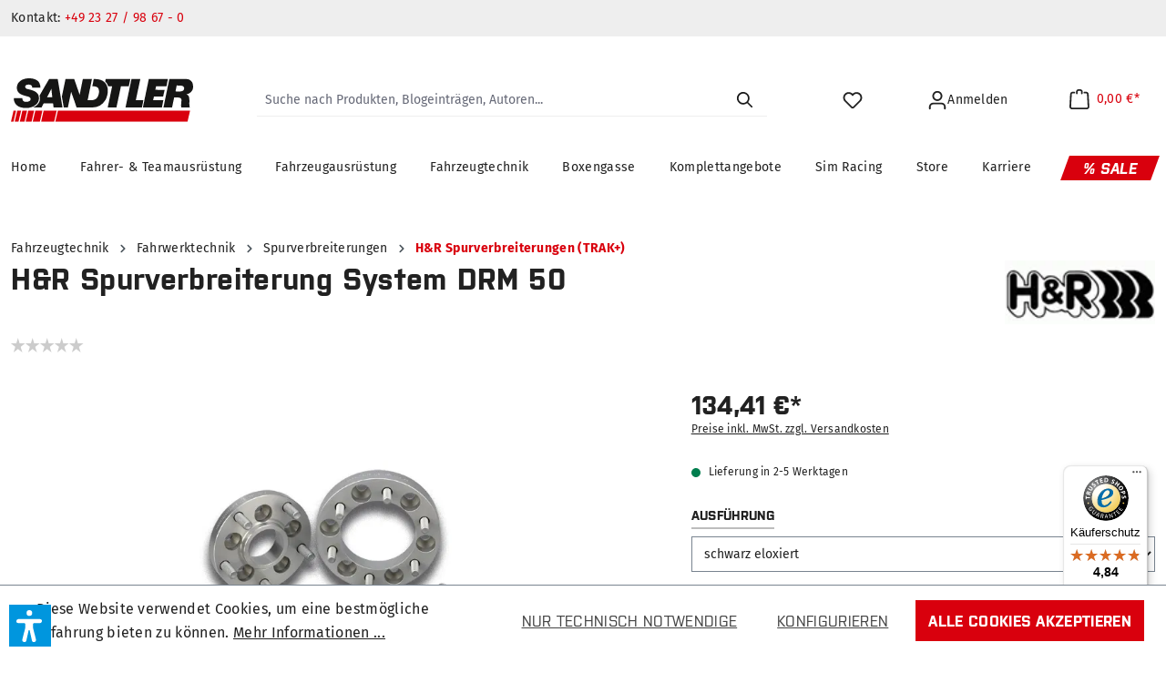

--- FILE ---
content_type: text/html; charset=UTF-8
request_url: https://www.sandtler24.de/H-R-Spurverbreiterung-System-DRM-50-B5035634
body_size: 30357
content:
<!DOCTYPE html>
<html lang="de-DE"
      itemscope="itemscope"
      itemtype="https://schema.org/WebPage">


        
                            
    <head>
                                    <meta charset="utf-8">
            
                            <meta name="viewport"
                      content="width=device-width, initial-scale=1, shrink-to-fit=no">
            
                            <meta name="author"
                      content="">
                <meta name="robots"
                      content="index,follow">
                <meta name="revisit-after"
                      content="15 days">
                <meta name="keywords"
                      content="">
                <meta name="description"
                      content="H&amp;R TRAK+ Spurverbreiterungen sorgen für den sportlichen Look Ihres Fahrzeugs und können sowohl mit Serien- als auch mit Sonderrädern verwendet werden.">
            
                <meta property="og:type"
          content="product">
    <meta property="og:site_name"
          content="Sandtler Webshop">
    <meta property="og:url"
          content="https://www.sandtler24.de/H-R-Spurverbreiterung-System-DRM-50-B5035634">
    <meta property="og:title"
          content="H&amp;R Spurverbreiterung System DRM 50">

    <meta property="og:description"
          content="H&amp;R TRAK+ Spurverbreiterungen sorgen für den sportlichen Look Ihres Fahrzeugs und können sowohl mit Serien- als auch mit Sonderrädern verwendet werden.">
    <meta property="og:image"
          content="https://sandtler24.b-cdn.net/media/9c/a3/26/1631714298/2f29df028ef1072f886c863310413160.jpg?width=3000">

            <meta property="product:brand"
              content="H&amp;R">
    
            <meta property="product:price:amount"
          content="134.41">
    <meta property="product:price:currency"
          content="EUR">
    <meta property="product:product_link"
          content="https://www.sandtler24.de/H-R-Spurverbreiterung-System-DRM-50-B5035634">

    <meta name="twitter:card"
          content="product">
    <meta name="twitter:site"
          content="Sandtler Webshop">
    <meta name="twitter:title"
          content="H&amp;R Spurverbreiterung System DRM 50">
    <meta name="twitter:description"
          content="H&amp;R TRAK+ Spurverbreiterungen sorgen für den sportlichen Look Ihres Fahrzeugs und können sowohl mit Serien- als auch mit Sonderrädern verwendet werden.">
    <meta name="twitter:image"
          content="https://sandtler24.b-cdn.net/media/9c/a3/26/1631714298/2f29df028ef1072f886c863310413160.jpg?width=3000">

                                <meta itemprop="copyrightHolder"
                      content="Sandtler Webshop">
                <meta itemprop="copyrightYear"
                      content="">
                <meta itemprop="isFamilyFriendly"
                      content="false">
                <meta itemprop="image"
                      content="https://www.sandtler24.de/media/67/19/9b/1625564578/sandtler_24_logo_color_svg.svg?ts=1629118518">
            

                
                                            <meta name="theme-color"
                      content="#fff">
                            
                                                
                    <link rel="icon" href="https://www.sandtler24.de/media/50/25/2c/1626956468/favicon.ico?ts=1629118535">
        
                                <link rel="apple-touch-icon"
                  href="https://sandtler24.b-cdn.net/media/ab/f0/f2/1626956497/apple-icon-precomposed.png?width=3000">
                    
            
    
    <link rel="canonical" href="https://www.sandtler24.de/H-R-Spurverbreiterung-System-DRM-50-B5035634">

                    <title itemprop="name">H&amp;R Spurverbreiterung System DRM 50</title>
        
                                                                            <link rel="stylesheet"
                      href="https://www.sandtler24.de/theme/1c946030692fb9d5a12ba25fd9b26aa3/css/all.css?1768573936">
                                    

                

                    
    <script>
        window.features = {"V6_5_0_0":true,"v6.5.0.0":true,"V6_6_0_0":true,"v6.6.0.0":true,"V6_7_0_0":false,"v6.7.0.0":false,"V6_8_0_0":false,"v6.8.0.0":false,"ADDRESS_SELECTION_REWORK":false,"address.selection.rework":false,"DISABLE_VUE_COMPAT":false,"disable.vue.compat":false,"ACCESSIBILITY_TWEAKS":false,"accessibility.tweaks":false,"ADMIN_VITE":false,"admin.vite":false,"TELEMETRY_METRICS":false,"telemetry.metrics":false,"PERFORMANCE_TWEAKS":false,"performance.tweaks":false,"CACHE_REWORK":false,"cache.rework":false,"PAYPAL_SETTINGS_TWEAKS":false,"paypal.settings.tweaks":false};
    </script>
        
                    

                            <script nonce="seCsH0Q4lmE=">
        dataLayer = window.dataLayer || [];
                dataLayer.push({ ecommerce: null });
                dataLayer.push({"pageTitle":"H&R Spurverbreiterung System DRM 50","pageSubCategory":"","pageCategoryID":"","pageSubCategoryID":"","pageCountryCode":"de-DE","pageLanguageCode":"Deutsch","pageVersion":1,"pageTestVariation":"1","pageValue":1,"pageAttributes":"1","pageCategory":"Product","productID":"974824fa6e4b4b6a9aa84a9455f103a6","parentProductID":"25d1009e62534077bfb801bcddfe43c1","productName":"H&R Spurverbreiterung System DRM 50","productPrice":"134.41","productEAN":"","productSku":"B5035634","productManufacturerNumber":"","productCategory":"H&R Spurverbreiterungen (TRAK+)","productCategoryID":"d2c150adf57b457d80ec55efb4bca19c","productCurrency":"EUR","visitorLoginState":"Logged Out","visitorType":"NOT LOGGED IN","visitorLifetimeValue":0,"visitorExistingCustomer":"No"});
                        dataLayer.push({"event":"view_item","ecommerce":{"currency":"EUR","value":134.41,"items":[{"item_name":"H&R Spurverbreiterung System DRM 50","item_id":"B5035634","price":134.41,"index":0,"item_list_name":"Category","quantity":1,"item_variant":"schwarz eloxiert","item_category":"H&R Spurverbreiterungen (TRAK+)","item_category2":"Spurverbreiterungen","item_category3":"Fahrwerktechnik","item_category4":"Fahrzeugtechnik","item_list_id":"d2c150adf57b457d80ec55efb4bca19c","item_brand":"H&R"}]}});
                                                                            var dtgsConsentHandler = 'shopwareCmp';
    </script>
            
                        
    <script nonce="seCsH0Q4lmE=">
        (function e(){window.document.$emitter&&typeof window.document.$emitter.subscribe==="function"?window.document.$emitter.subscribe("CookieConfiguration_Update",t=>{t&&t.detail&&Object.prototype.hasOwnProperty.call(t.detail,"dtgsAllowGtmTracking")&&window.location.reload()}):setTimeout(e,100)})();
    </script>

            <script nonce="seCsH0Q4lmE=">
            window.dataLayer = window.dataLayer || [];
            var loadGTM = function(w,d,s,l,i){w[l]=w[l]||[];w[l].push({'gtm.start':
                    new Date().getTime(),event:'gtm.js'});var f=d.getElementsByTagName(s)[0],
                j=d.createElement(s),dl=l!='dataLayer'?'&l='+l:'';j.async=true;j.src=
                'https://www.googletagmanager.com/gtm.js?id='+i+dl;var n=d.querySelector('[nonce]');
            n&&j.setAttribute('nonce',n.nonce||n.getAttribute('nonce'));f.parentNode.insertBefore(j,f);
                    };
                            loadGTM(window,document,'script','dataLayer','GTM-WHFD36L');
                    </script>
                
    <script>
        window.dtgsGtmConsentCookieName = 'dtgsAllowGtmTracking';
        window.dtgsGtmCustomServices = [];
    </script>

                                    
                <script nonce="seCsH0Q4lmE=">
            window.dataLayer = window.dataLayer || [];
            function gtag() { dataLayer.push(arguments); }

            (() => {
                const analyticsStorageEnabled = document.cookie.split(';').some((item) => item.trim().includes('dtgsAllowGtmTracking=1'));

                let googleAdsCookieName = 'google-ads-enabled';
                                    googleAdsCookieName = 'dtgsAllowGtmTracking';
                    window.googleAdsCookieName = 'dtgsAllowGtmTracking';
                
                const adsEnabled = document.cookie.split(';').some((item) => item.trim().includes(googleAdsCookieName + '=1'));

                // Always set a default consent for consent mode v2
                gtag('consent', 'default', {
                    'ad_user_data': adsEnabled ? 'granted' : 'denied',
                    'ad_storage': adsEnabled ? 'granted' : 'denied',
                    'ad_personalization': adsEnabled ? 'granted' : 'denied',
                    'analytics_storage': analyticsStorageEnabled ? 'granted' : 'denied'
                });
            })();
        </script>
    

    <!-- Shopware Analytics -->
    <script>
        window.shopwareAnalytics = {
            trackingId: '',
            merchantConsent: true,
            debug: false,
            storefrontController: 'Product',
            storefrontAction: 'index',
            storefrontRoute: 'frontend.detail.page',
            storefrontCmsPageType:  'product_detail' ,
        };
    </script>
    <!-- End Shopware Analytics -->
        



    <script>  
       window.serkiz_housenumber_message = 'Bitte tragen Sie eine Hausnummer mit ein!';

                window.serkiz_housenumber = '0';
                        window.block_housenumber_ajax = '0';
            </script>



                                                                                                                                                                                                
    <!-- added by Trusted Shops app: Start -->
    <script src="https://integrations.etrusted.com/applications/widget.js/v2" async defer></script>
    <!-- End -->
                        
                            
            <script type="text/javascript"
                                src='https://www.google.com/recaptcha/api.js'
                defer></script>
        <script>
                            window.googleReCaptchaV2Active = true;
                                </script>
            
                
	<script src="https://www.sandtler24.de/bundles/ultraoptimiertercheckout/storefront/js/UltraOptimierterCheckout.js?1768482309"></script>


                                    <script>
                    window.useDefaultCookieConsent = true;
                </script>
                    
                                        <script>
                window.activeNavigationId = 'd2c150adf57b457d80ec55efb4bca19c';
                window.router = {
                    'frontend.cart.offcanvas': '/checkout/offcanvas',
                    'frontend.cookie.offcanvas': '/cookie/offcanvas',
                    'frontend.checkout.finish.page': '/checkout/finish',
                    'frontend.checkout.info': '/widgets/checkout/info',
                    'frontend.menu.offcanvas': '/widgets/menu/offcanvas',
                    'frontend.cms.page': '/widgets/cms',
                    'frontend.cms.navigation.page': '/widgets/cms/navigation',
                    'frontend.account.addressbook': '/widgets/account/address-book',
                    'frontend.country.country-data': '/country/country-state-data',
                    'frontend.app-system.generate-token': '/app-system/Placeholder/generate-token',
                    };
                window.salesChannelId = 'd8b3321fd80b40dfb5c21cf85d5165e1';
            </script>
        
    <script>
        window.router['frontend.compare.offcanvas'] = '/compare/offcanvas';
        window.router['frontend.compare.content'] = '/compare/content';
    </script>


    <script>
        window.router['frontend.shopware_analytics.customer.data'] = '/storefront/script/shopware-analytics-customer'
    </script>

                                <script>
                
                window.breakpoints = {"xs":0,"sm":576,"md":768,"lg":992,"xl":1200,"xxl":1400};
            </script>
        
                                    <script>
                    window.customerLoggedInState = 0;

                    window.wishlistEnabled = 1;
                </script>
                    
                        
                            <script>
                window.themeAssetsPublicPath = 'https://www.sandtler24.de/theme/6b885902e7124130bb596ed9a4cb2ace/assets/';
            </script>
        
                        
    <script>
        window.validationMessages = {"required":"Die Eingabe darf nicht leer sein.","email":"Ung\u00fcltige E-Mail-Adresse. Die E-Mail ben\u00f6tigt das Format \"nutzer@beispiel.de\".","confirmation":"Ihre Eingaben sind nicht identisch.","minLength":"Die Eingabe ist zu kurz."};
    </script>
        
        
                                                        <script>
                        window.themeJsPublicPath = 'https://www.sandtler24.de/theme/1c946030692fb9d5a12ba25fd9b26aa3/js/';
                    </script>
                                            <script type="text/javascript" src="https://www.sandtler24.de/theme/1c946030692fb9d5a12ba25fd9b26aa3/js/storefront/storefront.js?1768573936" defer></script>
                                            <script type="text/javascript" src="https://www.sandtler24.de/theme/1c946030692fb9d5a12ba25fd9b26aa3/js/swag-pay-pal/swag-pay-pal.js?1768573936" defer></script>
                                            <script type="text/javascript" src="https://www.sandtler24.de/theme/1c946030692fb9d5a12ba25fd9b26aa3/js/swag-customized-products/swag-customized-products.js?1768573936" defer></script>
                                            <script type="text/javascript" src="https://www.sandtler24.de/theme/1c946030692fb9d5a12ba25fd9b26aa3/js/alpha-google-translate/alpha-google-translate.js?1768573936" defer></script>
                                            <script type="text/javascript" src="https://www.sandtler24.de/theme/1c946030692fb9d5a12ba25fd9b26aa3/js/sas-blog-module/sas-blog-module.js?1768573936" defer></script>
                                            <script type="text/javascript" src="https://www.sandtler24.de/theme/1c946030692fb9d5a12ba25fd9b26aa3/js/dtgs-google-tag-manager-sw6/dtgs-google-tag-manager-sw6.js?1768573936" defer></script>
                                            <script type="text/javascript" src="https://www.sandtler24.de/theme/1c946030692fb9d5a12ba25fd9b26aa3/js/intedia-doofinder-s-w6/intedia-doofinder-s-w6.js?1768573936" defer></script>
                                            <script type="text/javascript" src="https://www.sandtler24.de/theme/1c946030692fb9d5a12ba25fd9b26aa3/js/neti-next-easy-coupon/neti-next-easy-coupon.js?1768573936" defer></script>
                                            <script type="text/javascript" src="https://www.sandtler24.de/theme/1c946030692fb9d5a12ba25fd9b26aa3/js/serkiz6-housenumber/serkiz6-housenumber.js?1768573936" defer></script>
                                            <script type="text/javascript" src="https://www.sandtler24.de/theme/1c946030692fb9d5a12ba25fd9b26aa3/js/neti-next-easy-coupon-designs/neti-next-easy-coupon-designs.js?1768573936" defer></script>
                                            <script type="text/javascript" src="https://www.sandtler24.de/theme/1c946030692fb9d5a12ba25fd9b26aa3/js/salty-color-variants/salty-color-variants.js?1768573936" defer></script>
                                            <script type="text/javascript" src="https://www.sandtler24.de/theme/1c946030692fb9d5a12ba25fd9b26aa3/js/frosh-platform-filter-search/frosh-platform-filter-search.js?1768573936" defer></script>
                                            <script type="text/javascript" src="https://www.sandtler24.de/theme/1c946030692fb9d5a12ba25fd9b26aa3/js/frosh-product-compare/frosh-product-compare.js?1768573936" defer></script>
                                            <script type="text/javascript" src="https://www.sandtler24.de/theme/1c946030692fb9d5a12ba25fd9b26aa3/js/ultra-optimierter-checkout/ultra-optimierter-checkout.js?1768573936" defer></script>
                                            <script type="text/javascript" src="https://www.sandtler24.de/theme/1c946030692fb9d5a12ba25fd9b26aa3/js/spno-newsletter-economy/spno-newsletter-economy.js?1768573936" defer></script>
                                            <script type="text/javascript" src="https://www.sandtler24.de/theme/1c946030692fb9d5a12ba25fd9b26aa3/js/verign-dv-accessibility-sw6/verign-dv-accessibility-sw6.js?1768573936" defer></script>
                                            <script type="text/javascript" src="https://www.sandtler24.de/theme/1c946030692fb9d5a12ba25fd9b26aa3/js/sized-guide/sized-guide.js?1768573936" defer></script>
                                            <script type="text/javascript" src="https://www.sandtler24.de/theme/1c946030692fb9d5a12ba25fd9b26aa3/js/alpha-sandtler-theme/alpha-sandtler-theme.js?1768573936" defer></script>
                                                        

    
    
    

    
        
        
        
        
    
        
    <script>
        window.mollie_javascript_use_shopware = '0'
    </script>

    

    </head>

        
                                                                                                                                                                                                
    <!-- added by Trusted Shops app: Start -->
    <script src="https://integrations.etrusted.com/applications/widget.js/v2" async defer></script>
    <!-- End -->
                        

    <body class="is-ctl-product is-act-index
    ">

            
                
    
    
            <div id="page-top" class="skip-to-content bg-primary-subtle text-primary-emphasis overflow-hidden" tabindex="-1">
            <div class="container skip-to-content-container d-flex justify-content-center visually-hidden-focusable">
                                                                                        <a href="#content-main" class="skip-to-content-link d-inline-flex text-decoration-underline m-1 p-2 fw-bold gap-2">
                                Zum Hauptinhalt springen
                            </a>
                                            
                                                                        <a href="#header-main-search-input" class="skip-to-content-link d-inline-flex text-decoration-underline m-1 p-2 fw-bold gap-2 d-none d-sm-block">
                                Zur Suche springen
                            </a>
                                            
                                                                        <a href="#main-navigation-menu" class="skip-to-content-link d-inline-flex text-decoration-underline m-1 p-2 fw-bold gap-2 d-none d-lg-block">
                                Zur Hauptnavigation springen
                            </a>
                                                                        </div>
        </div>
        
    
                
                
                                <noscript class="noscript-main">
                
                </noscript>
        
    
    <!-- Google Tag Manager Noscript -->
            <noscript class="noscript-gtm">
            <iframe src="https://www.googletagmanager.com/ns.html?id=GTM-WHFD36L"
                    height="0"
                    width="0"
                    style="display:none;visibility:hidden">
            </iframe>
        </noscript>
        <!-- End Google Tag Manager Noscript -->

                                
    
        
        <header class="header-main">
                                
    <div class="top-bar d-none d-lg-block alpha-scroll-disappear-desktop alpha-scroll-disappear-mobile">
        <nav class="top-bar-nav container">

                            <div class="header--custom-topbar">

    <div class="info">
        <span>Kontakt: </span><a href="tel:+49232798670">+49 23 27 / 98 67 - 0</a>
    </div>

</div>            
                <div id="google_translate_element"></div>
<div id="alpha-translate-content" style="display: none">
    <div class="alpha-translate-content__inner">
                                    <div class="inner__flags">
                                            <div class="flags__item">
                                                            <img src="https://www.sandtler24.de/bundles/alphagoogletranslate/storefront/assets/flags/gernamy.png?1768482308" />
                                                    </div>
                                            <div class="flags__item">
                                                            <img src="https://www.sandtler24.de/bundles/alphagoogletranslate/storefront/assets/flags/france.png?1768482308" />
                                                    </div>
                                            <div class="flags__item">
                                                            <img src="https://www.sandtler24.de/bundles/alphagoogletranslate/storefront/assets/flags/england.png?1768482308" />
                                                    </div>
                                    </div>
                            <div class="inner__eye_catcher">
            Sprache auswählen
                    <span class="icon icon-arrow-head-down">
                                        <svg xmlns="http://www.w3.org/2000/svg" xmlns:xlink="http://www.w3.org/1999/xlink" width="24" height="24" viewBox="0 0 24 24"><defs><path id="icons-default-arrow-head-down" d="m12 7.4142 10.2929 10.293c.3905.3904 1.0237.3904 1.4142 0 .3905-.3906.3905-1.0238 0-1.4143l-11-11c-.3905-.3905-1.0237-.3905-1.4142 0l-11 11c-.3905.3905-.3905 1.0237 0 1.4142.3905.3905 1.0237.3905 1.4142 0L12 7.4142z" /></defs><use transform="matrix(1 0 0 -1 0 23)" xlink:href="#icons-default-arrow-head-down" fill="#758CA3" fill-rule="evenodd" /></svg>
                    </span>
            </div>
    </div>
</div>
<script type="text/javascript">
    function googleTranslateElementInit() {
        var lang = "de-DE";
        var includedLanguages = "bg,cs,da,de,el,en,es,fi,fr,hu,it,no,pl,pt,ro,ru,sk,sl,sv,tr,uk";
        lang = lang.substr(0, lang.indexOf('-'));
        if (includedLanguages.indexOf(lang) === -1) {
            lang = "en";
        }

        new google.translate.TranslateElement(
            {
                pageLanguage: lang,
                includedLanguages: includedLanguages,
                layout: google.translate.TranslateElement.InlineLayout.SIMPLE,
                autoDisplay: false,
                gaTrack: false
            },
            'google_translate_element'
        );
    }
</script>
<script type="text/javascript"
        src="//translate.google.com/translate_a/element.js?cb=googleTranslateElementInit"></script>
        </nav>
    </div>
        <div class="container">
                            <div class="row d-flex align-items-center header-row">
                                                    <div class="col-12 col-lg-auto header-logo-col alpha-scroll-disappear-mobile">
                            <div class="header-logo-main text-center">
                    <a class="header-logo-main-link"
               href="/"
               title="Zur Startseite gehen">
                                    <picture class="header-logo-picture d-block m-auto">
                                                                            
                                                                            
                                                                                    <img src="https://www.sandtler24.de/media/67/19/9b/1625564578/sandtler_24_logo_color_svg.svg?ts=1629118518"
                                     alt="Zur Startseite gehen"
                                     class="img-fluid header-logo-main-img">
                                                                        </picture>
                            </a>
            </div>
                    </div>
                
                                                    <div class="col-12 col-lg header-search-col">
                        <div class="row">
                            <div class="col">
                                
            <div class="collapse"
             id="searchCollapse">
            <div class="header-search">
                <form action="/sas_blog_search"
                      method="get"
                      data-search-widget="true"
                      data-search-widget-options="{&quot;searchWidgetMinChars&quot;:2}"
                      data-url="/suggest?search="
                      class="header-search-form">
                                                                <div class="input-group">
                                                    <input type="search"
                                   name="search"
                                   class="form-control header-search-input"
                                   autocomplete="off"
                                   autocapitalize="off"
                                   placeholder="Suche nach Produkten, Blogeinträgen, Autoren..."
                                   aria-label="Suche nach Produkten, Blogeinträgen, Autoren..."
                                   value=""
                            >
                        
                            <div class="input-group-append">
        <button type="submit"
                class="btn header-search-btn js-search-toggle-btn"
                aria-label="Suchen">
            <span class="header-search-icon">
                                <img src="https://www.sandtler24.de/bundles/alphasandtlertheme/storefront/assets/icons/search_major_monotone.svg?1768482308" />
            </span>
        </button>
    </div>
                    </div>
                
                                    </form>
            </div>
        </div>
                                </div>
                        </div>
                    </div>
                
                                                    <div class="col-auto header-mobile-menu-col mobile">
                        <div class="menu-button">
                                                                                        <button class="btn nav-main-toggle-btn header-actions-btn"
                                        type="button"
                                        data-off-canvas-menu="true"
                                        aria-label="Menü">
                                                                                                                        <span class="icon icon-stack">
                                        <svg xmlns="http://www.w3.org/2000/svg" xmlns:xlink="http://www.w3.org/1999/xlink" width="24" height="24" viewBox="0 0 24 24"><defs><path d="M3 13c-.5523 0-1-.4477-1-1s.4477-1 1-1h18c.5523 0 1 .4477 1 1s-.4477 1-1 1H3zm0-7c-.5523 0-1-.4477-1-1s.4477-1 1-1h18c.5523 0 1 .4477 1 1s-.4477 1-1 1H3zm0 14c-.5523 0-1-.4477-1-1s.4477-1 1-1h18c.5523 0 1 .4477 1 1s-.4477 1-1 1H3z" id="icons-default-stack" /></defs><use xlink:href="#icons-default-stack" fill="#758CA3" fill-rule="evenodd" /></svg>
                    </span>
                                                                        </button>
                                                    </div>
                    </div>
                
                                                    <div class="col-auto header-actions-col">
                        <div class="row no-gutters">

                                                                                        <div class="col-auto mobile">
                                    <div class="search-toggle">
                                        <button class="btn p-0 pr-3  header-actions-btn search-toggle-btn js-search-toggle-btn collapsed"
                                                type="button"
                                                data-bs-toggle="collapse"
                                                data-bs-target="#searchCollapse"
                                                aria-expanded="false"
                                                aria-controls="searchCollapse"
                                                aria-label="Suchen">
                                                    <span class="icon icon-search">
                                        <svg xmlns="http://www.w3.org/2000/svg" xmlns:xlink="http://www.w3.org/1999/xlink" width="24" height="24" viewBox="0 0 24 24"><defs><path d="M10.0944 16.3199 4.707 21.707c-.3905.3905-1.0237.3905-1.4142 0-.3905-.3905-.3905-1.0237 0-1.4142L8.68 14.9056C7.6271 13.551 7 11.8487 7 10c0-4.4183 3.5817-8 8-8s8 3.5817 8 8-3.5817 8-8 8c-1.8487 0-3.551-.627-4.9056-1.6801zM15 16c3.3137 0 6-2.6863 6-6s-2.6863-6-6-6-6 2.6863-6 6 2.6863 6 6 6z" id="icons-default-search" /></defs><use xlink:href="#icons-default-search" fill="#758CA3" fill-rule="evenodd" /></svg>
                    </span>
                                            </button>
                                    </div>
                                </div>
                            
                                                                                                                                <div class="col-auto">
                                        <div class="header-wishlist">
                                            <a class="btn p-0 px-3 header-wishlist-btn header-actions-btn"
                                               href="/wishlist"
                                               title="Merkzettel"
                                               aria-label="Merkzettel">
                                                    <span class="header-wishlist-icon">
                <span class="icon icon-heart">
                                        <svg xmlns="http://www.w3.org/2000/svg" xmlns:xlink="http://www.w3.org/1999/xlink" width="24" height="24" viewBox="0 0 24 24"><defs><path d="M20.0139 12.2998c1.8224-1.8224 1.8224-4.7772 0-6.5996-1.8225-1.8225-4.7772-1.8225-6.5997 0L12 7.1144l-1.4142-1.4142c-1.8225-1.8225-4.7772-1.8225-6.5997 0-1.8224 1.8224-1.8224 4.7772 0 6.5996l7.519 7.519a.7.7 0 0 0 .9899 0l7.5189-7.519zm1.4142 1.4142-7.519 7.519c-1.0543 1.0544-2.7639 1.0544-3.8183 0L2.572 13.714c-2.6035-2.6035-2.6035-6.8245 0-9.428 2.6035-2.6035 6.8246-2.6035 9.4281 0 2.6035-2.6035 6.8246-2.6035 9.428 0 2.6036 2.6035 2.6036 6.8245 0 9.428z" id="icons-default-heart" /></defs><use xlink:href="#icons-default-heart" fill="#758CA3" fill-rule="evenodd" /></svg>
                    </span>
        </span>
        <span class="badge badge-primary header-wishlist-badge"
          id="wishlist-basket"
          data-wishlist-storage="true"
          data-wishlist-storage-options="{&quot;listPath&quot;:&quot;\/wishlist\/list&quot;,&quot;mergePath&quot;:&quot;\/wishlist\/merge&quot;,&quot;pageletPath&quot;:&quot;\/wishlist\/merge\/pagelet&quot;}"
          data-wishlist-widget="true"
    ></span>
                                            </a>
                                        </div>
                                    </div>
                                                            
                                                            <div class="col-auto">
                                    <div class="account-menu">
                                            <div class="dropdown">
            <button class="btn p-0 px-3 account-menu-btn header-actions-btn d-flex align-items-center"
            type="button"
            id="accountWidget"
            data-account-menu="true"
            data-bs-toggle="dropdown"
            aria-haspopup="true"
            aria-expanded="false"
            aria-label="Ihr Konto">
                <span class="icon icon-avatar">
                                        <svg xmlns="http://www.w3.org/2000/svg" xmlns:xlink="http://www.w3.org/1999/xlink" width="24" height="24" viewBox="0 0 24 24"><defs><path d="M12 3C9.7909 3 8 4.7909 8 7c0 2.2091 1.7909 4 4 4 2.2091 0 4-1.7909 4-4 0-2.2091-1.7909-4-4-4zm0-2c3.3137 0 6 2.6863 6 6s-2.6863 6-6 6-6-2.6863-6-6 2.6863-6 6-6zM4 22.099c0 .5523-.4477 1-1 1s-1-.4477-1-1V20c0-2.7614 2.2386-5 5-5h10.0007c2.7614 0 5 2.2386 5 5v2.099c0 .5523-.4477 1-1 1s-1-.4477-1-1V20c0-1.6569-1.3431-3-3-3H7c-1.6569 0-3 1.3431-3 3v2.099z" id="icons-default-avatar" /></defs><use xlink:href="#icons-default-avatar" fill="#758CA3" fill-rule="evenodd" /></svg>
                    </span>
            <p class="ml-2 account-widget-text mb-0 desktop">
                            Anmelden
                    </p>
    </button>

                    <div class="dropdown-menu dropdown-menu-end account-menu-dropdown js-account-menu-dropdown"
                 aria-labelledby="accountWidget">
                

        
            <div class="offcanvas-header">
                <button class="btn btn-primary btn-block offcanvas-close js-offcanvas-close sticky-top">

                    Menü schließen
                                    <span class="icon icon-x icon-sm">
                                        <svg xmlns="http://www.w3.org/2000/svg" xmlns:xlink="http://www.w3.org/1999/xlink" width="24" height="24" viewBox="0 0 24 24"><defs><path d="m10.5858 12-7.293-7.2929c-.3904-.3905-.3904-1.0237 0-1.4142.3906-.3905 1.0238-.3905 1.4143 0L12 10.5858l7.2929-7.293c.3905-.3904 1.0237-.3904 1.4142 0 .3905.3906.3905 1.0238 0 1.4143L13.4142 12l7.293 7.2929c.3904.3905.3904 1.0237 0 1.4142-.3906.3905-1.0238.3905-1.4143 0L12 13.4142l-7.2929 7.293c-.3905.3904-1.0237.3904-1.4142 0-.3905-.3906-.3905-1.0238 0-1.4143L10.5858 12z" id="icons-default-x" /></defs><use xlink:href="#icons-default-x" fill="#758CA3" fill-rule="evenodd" /></svg>
                    </span>
                </button>
        </div>
    
            <div class="offcanvas-body">
                <div class="account-menu">
                                    <div class="dropdown-header account-menu-header">
                    Ihr Konto
                </div>
                    
                    <div class="account-menu-login">
            <a href="/account/login"
               title="Anmelden"
               class="btn btn-primary account-menu-login-button">
                Anmelden
                        <span class="icon icon-arrow-right">
                                        <svg xmlns="http://www.w3.org/2000/svg" xmlns:xlink="http://www.w3.org/1999/xlink" width="24" height="24" viewBox="0 0 24 24"><defs><path d="m20.5858 13-4.293 4.2929c-.3904.3905-.3904 1.0237 0 1.4142.3906.3905 1.0238.3905 1.4143 0l6-6c.3905-.3905.3905-1.0237 0-1.4142l-6-6c-.3905-.3905-1.0237-.3905-1.4142 0-.3905.3905-.3905 1.0237 0 1.4142L20.5858 11H1c-.5523 0-1 .4477-1 1s.4477 1 1 1h19.5858z" id="icons-default-arrow-right" /></defs><use xlink:href="#icons-default-arrow-right" fill="#758CA3" fill-rule="evenodd" /></svg>
                    </span>
                </a>

            <div class="account-menu-register">
                oder <a href="/account/login"
                                                                title="Registrieren">Registrieren</a>
            </div>
        </div>
    
                    <div class="account-menu-links">
                    <div class="header-account-menu">
        <div class="card account-menu-inner">
                                        
                                                <nav class="list-group list-group-flush account-aside-list-group">
                            
                                    <a href="/account"
       title="Übersicht"
       class="list-group-item list-group-item-action account-aside-item">
        Übersicht
                <span class="icon icon-arrow-head-right">
                                        <svg xmlns="http://www.w3.org/2000/svg" xmlns:xlink="http://www.w3.org/1999/xlink" width="24" height="24" viewBox="0 0 24 24"><defs><path id="icons-default-arrow-head-right" d="m11.5 7.9142 10.2929 10.293c.3905.3904 1.0237.3904 1.4142 0 .3905-.3906.3905-1.0238 0-1.4143l-11-11c-.3905-.3905-1.0237-.3905-1.4142 0l-11 11c-.3905.3905-.3905 1.0237 0 1.4142.3905.3905 1.0237.3905 1.4142 0L11.5 7.9142z" /></defs><use transform="rotate(90 11.5 12)" xlink:href="#icons-default-arrow-head-right" fill="#758CA3" fill-rule="evenodd" /></svg>
                    </span>
        </a>

                                <a href="/account/profile"
       title="Persönliches Profil"
       class="list-group-item list-group-item-action account-aside-item">
        Persönliches Profil
                <span class="icon icon-arrow-head-right">
                                        <svg xmlns="http://www.w3.org/2000/svg" xmlns:xlink="http://www.w3.org/1999/xlink" width="24" height="24" viewBox="0 0 24 24"><use transform="rotate(90 11.5 12)" xlink:href="#icons-default-arrow-head-right" fill="#758CA3" fill-rule="evenodd" /></svg>
                    </span>
        </a>

                                <a href="/account/address"
       title="Adressen"
       class="list-group-item list-group-item-action account-aside-item">
        Adressen
                <span class="icon icon-arrow-head-right">
                                        <svg xmlns="http://www.w3.org/2000/svg" xmlns:xlink="http://www.w3.org/1999/xlink" width="24" height="24" viewBox="0 0 24 24"><use transform="rotate(90 11.5 12)" xlink:href="#icons-default-arrow-head-right" fill="#758CA3" fill-rule="evenodd" /></svg>
                    </span>
        </a>

                                                        
                                <a href="/account/order"
       title="Bestellungen"
       class="list-group-item list-group-item-action account-aside-item">
        Bestellungen
                <span class="icon icon-arrow-head-right">
                                        <svg xmlns="http://www.w3.org/2000/svg" xmlns:xlink="http://www.w3.org/1999/xlink" width="24" height="24" viewBox="0 0 24 24"><use transform="rotate(90 11.5 12)" xlink:href="#icons-default-arrow-head-right" fill="#758CA3" fill-rule="evenodd" /></svg>
                    </span>
        </a>
                        

                                        <a href="/account/mollie/subscriptions"
                   title="Abonnements"
                   class="list-group-item list-group-item-action account-aside-item">
                    Abonnements
                </a>
                    
            



                        <a
                href="/EasyCoupon/list"
                title="Meine Gutscheine"
                class="list-group-item list-group-item-action account-aside-item"
            >
                Meine Gutscheine
            </a>
            
                    </nav>
                            
                                                </div>
    </div>
            </div>
            </div>
        </div>
                </div>
            </div>
                                    </div>
                                </div>
                            
                                                            <div class="col-auto ">
                                    <div class="header-cart"
                                         data-off-canvas-cart="true">
                                        <a class="btn header-cart-btn header-actions-btn"
                                           href="/checkout/cart"
                                           data-cart-widget="true"
                                           title="Warenkorb"
                                           aria-labelledby="cart-widget-aria-label"
                                           aria-haspopup="true"
                                           aria-label="Warenkorb">
                                                            
    <span class="header-cart-icon">
                <span class="icon icon-bag">
                                        <svg xmlns="http://www.w3.org/2000/svg" xmlns:xlink="http://www.w3.org/1999/xlink" width="24" height="24" viewBox="0 0 24 24"><defs><path d="M5.892 3c.5523 0 1 .4477 1 1s-.4477 1-1 1H3.7895a1 1 0 0 0-.9986.9475l-.7895 15c-.029.5515.3946 1.0221.9987 1.0525h17.8102c.5523 0 1-.4477.9986-1.0525l-.7895-15A1 1 0 0 0 20.0208 5H17.892c-.5523 0-1-.4477-1-1s.4477-1 1-1h2.1288c1.5956 0 2.912 1.249 2.9959 2.8423l.7894 15c.0035.0788.0035.0788.0042.1577 0 1.6569-1.3432 3-3 3H3c-.079-.0007-.079-.0007-.1577-.0041-1.6546-.0871-2.9253-1.499-2.8382-3.1536l.7895-15C.8775 4.249 2.1939 3 3.7895 3H5.892zm4 2c0 .5523-.4477 1-1 1s-1-.4477-1-1V3c0-1.6569 1.3432-3 3-3h2c1.6569 0 3 1.3431 3 3v2c0 .5523-.4477 1-1 1s-1-.4477-1-1V3c0-.5523-.4477-1-1-1h-2c-.5523 0-1 .4477-1 1v2z" id="icons-default-bag" /></defs><use xlink:href="#icons-default-bag" fill="#758CA3" fill-rule="evenodd" /></svg>
                    </span>
        </span>
        <span class="header-cart-total">
        0,00 €*
    </span>
                                        </a>
                                    </div>
                                </div>
                                                                                    
                                                    </div>
                    </div>
                            </div>
            </div>

                    <div class="nav-main">
                                        
    <div class="main-navigation"
         id="mainNavigation"
         data-flyout-menu="true">
                    <div class="container">
                                    <nav class="nav main-navigation-menu"
                        id="main-navigation-menu"
                        aria-label="Hauptnavigation"
                        itemscope="itemscope"
                        itemtype="https://schema.org/SiteNavigationElement">
                        
                                                                                    <a class="nav-link main-navigation-link nav-item-97a616309175450fbcc3461dff57c15e  home-link"
                                    href="/"
                                    itemprop="url"
                                    title="Home">
                                    <div class="main-navigation-link-text">
                                        <span itemprop="name">Home</span>
                                    </div>
                                </a>
                                                    
                                                    
                                                                                            
                                                                                                                                                    
                                        <a class="nav-link main-navigation-link nav-item-f829c49a30784b59a2ddb737557b9c6d "
                                           href="https://www.sandtler24.de/fahrer-teamausruestung"
                                           itemprop="url"
                                           data-flyout-menu-trigger="f829c49a30784b59a2ddb737557b9c6d"                                                                                      title="Fahrer- &amp; Teamausrüstung">
                                            <div class="main-navigation-link-text">
                                                <span itemprop="name">Fahrer- &amp; Teamausrüstung</span>
                                            </div>
                                        </a>
                                                                                                                                                                                                        
                                                                                                                                                    
                                        <a class="nav-link main-navigation-link nav-item-9ffa44d4d4b647549e41c7a9d538d815 "
                                           href="https://www.sandtler24.de/fahrzeugausruestung"
                                           itemprop="url"
                                           data-flyout-menu-trigger="9ffa44d4d4b647549e41c7a9d538d815"                                                                                      title="Fahrzeugausrüstung">
                                            <div class="main-navigation-link-text">
                                                <span itemprop="name">Fahrzeugausrüstung</span>
                                            </div>
                                        </a>
                                                                                                                                                                                                        
                                                                                                                                                                                                                                        
                                        <a class="nav-link main-navigation-link nav-item-fe0db680460543ce8b57b17637774da9 active"
                                           href="https://www.sandtler24.de/fahrzeugtechnik"
                                           itemprop="url"
                                           data-flyout-menu-trigger="fe0db680460543ce8b57b17637774da9"                                                                                      title="Fahrzeugtechnik">
                                            <div class="main-navigation-link-text">
                                                <span itemprop="name">Fahrzeugtechnik</span>
                                            </div>
                                        </a>
                                                                                                                                                                                                        
                                                                                                                                                    
                                        <a class="nav-link main-navigation-link nav-item-492ab829c0424b7bbe3bfcf57955d180 "
                                           href="https://www.sandtler24.de/boxengasse"
                                           itemprop="url"
                                           data-flyout-menu-trigger="492ab829c0424b7bbe3bfcf57955d180"                                                                                      title="Boxengasse">
                                            <div class="main-navigation-link-text">
                                                <span itemprop="name">Boxengasse</span>
                                            </div>
                                        </a>
                                                                                                                                                                                                        
                                                                                                                                                    
                                        <a class="nav-link main-navigation-link nav-item-c637905798634bebb34a3e27625ecd4e "
                                           href="https://www.sandtler24.de/komplettangebote"
                                           itemprop="url"
                                           data-flyout-menu-trigger="c637905798634bebb34a3e27625ecd4e"                                                                                      title="Komplettangebote">
                                            <div class="main-navigation-link-text">
                                                <span itemprop="name">Komplettangebote</span>
                                            </div>
                                        </a>
                                                                                                                                                                                                        
                                                                                                                                                    
                                        <a class="nav-link main-navigation-link nav-item-92ef083349af46d0878bdaf314e85c24 "
                                           href="https://www.sandtler24.de/sim-racing"
                                           itemprop="url"
                                           data-flyout-menu-trigger="92ef083349af46d0878bdaf314e85c24"                                                                                      title="Sim Racing">
                                            <div class="main-navigation-link-text">
                                                <span itemprop="name">Sim Racing</span>
                                            </div>
                                        </a>
                                                                                                                                                                                                        
                                                                                                                                                    
                                        <a class="nav-link main-navigation-link nav-item-3dc9a23a38024510aca6f94df6ce79bb "
                                           href="https://www.sandtler24.de/store"
                                           itemprop="url"
                                                                                                                                 title="Store">
                                            <div class="main-navigation-link-text">
                                                <span itemprop="name">Store</span>
                                            </div>
                                        </a>
                                                                                                                                                                                                        
                                                                                                                                                    
                                        <a class="nav-link main-navigation-link nav-item-1b1042ea0f6445f29d2306f789078cf6 "
                                           href="https://www.sandtler24.de/karriere"
                                           itemprop="url"
                                                                                                                                 title="Karriere">
                                            <div class="main-navigation-link-text">
                                                <span itemprop="name">Karriere</span>
                                            </div>
                                        </a>
                                                                                                                                                                                                        
                                                                                                                                                    
                                        <a class="nav-link main-navigation-link nav-item-83f5115f139a426ba76a5c0944497775 "
                                           href="https://www.sandtler24.de/sale"
                                           itemprop="url"
                                           data-flyout-menu-trigger="83f5115f139a426ba76a5c0944497775"                                                                                      title="% SALE">
                                            <div class="main-navigation-link-text">
                                                <span itemprop="name">% SALE</span>
                                            </div>
                                        </a>
                                                                                                                                                                                    </nav>
                
                                                                                                                                                                                                                                                                                                                                                                                                                                                                                                                                                                                                                                                                                                                                                                                                                                                                
                                                                        <div class="navigation-flyouts">
                                                                                                                                                                                                        <div class="navigation-flyout"
                                                     data-flyout-menu-id="f829c49a30784b59a2ddb737557b9c6d">
                                                    <div class="container">
                                                                                                                            
            <div class="row navigation-flyout-bar">
                            <div class="col">
                    <div class="navigation-flyout-category-link">
                                                                                    <a class="nav-link"
                                   href="https://www.sandtler24.de/fahrer-teamausruestung"
                                   itemprop="url"
                                   title="Fahrer- &amp; Teamausrüstung">
                                        Fahrer- &amp; Teamausrüstung
            <span class="icon icon-arrow-right icon-primary">
                                        <svg xmlns="http://www.w3.org/2000/svg" xmlns:xlink="http://www.w3.org/1999/xlink" width="16" height="16" viewBox="0 0 16 16"><defs><path id="icons-solid-arrow-right" d="M6.7071 6.2929c-.3905-.3905-1.0237-.3905-1.4142 0-.3905.3905-.3905 1.0237 0 1.4142l3 3c.3905.3905 1.0237.3905 1.4142 0l3-3c.3905-.3905.3905-1.0237 0-1.4142-.3905-.3905-1.0237-.3905-1.4142 0L9 8.5858l-2.2929-2.293z" /></defs><use transform="rotate(-90 9 8.5)" xlink:href="#icons-solid-arrow-right" fill="#758CA3" fill-rule="evenodd" /></svg>
                    </span>
                                    </a>
                                                                        </div>
                </div>
            
                            <div class="col-auto">
                    <div class="navigation-flyout-close js-close-flyout-menu">
                                                                                            <span class="icon icon-x">
                                        <svg xmlns="http://www.w3.org/2000/svg" xmlns:xlink="http://www.w3.org/1999/xlink" width="24" height="24" viewBox="0 0 24 24"><use xlink:href="#icons-default-x" fill="#758CA3" fill-rule="evenodd" /></svg>
                    </span>
                                                                            </div>
                </div>
                    </div>
    
        <div class="row navigation-flyout-content">
                    <div class="col">
                <div class="navigation-flyout-categories">
                                                
                    
    
    <div class="row navigation-flyout-categories is-level-0">
                                            
                 <div class="col-3 navigation-flyout-col">
                                       <a class="nav-item nav-link navigation-flyout-link is-level-0"
                    href="https://www.sandtler24.de/Rennbekleidung"
                    itemprop="url"
                                        title="Racing">
                     <span itemprop="name" class="h5">Racing</span>
                 </a>
                      
                                           
        
    
    <div class="navigation-flyout-categories is-level-1">
                                            
                 <div class=" navigation-flyout-col">
                                       <a class="nav-item nav-link navigation-flyout-link is-level-1"
                    href="https://www.sandtler24.de/Rennoveralls-mit-FIA-Homologation"
                    itemprop="url"
                                        title="Overalls">
                     <span itemprop="name" class="">Overalls</span>
                 </a>
                      
                                    </div>
                                             
                 <div class=" navigation-flyout-col">
                                       <a class="nav-item nav-link navigation-flyout-link is-level-1"
                    href="https://www.sandtler24.de/Motorsport-Handschuhe-mit-FIA-Homologation"
                    itemprop="url"
                                        title="Handschuhe">
                     <span itemprop="name" class="">Handschuhe</span>
                 </a>
                      
                                    </div>
                                             
                 <div class=" navigation-flyout-col">
                                       <a class="nav-item nav-link navigation-flyout-link is-level-1"
                    href="https://www.sandtler24.de/Fahrerschuhe-mit-FIA-Homologation"
                    itemprop="url"
                                        title="Schuhe">
                     <span itemprop="name" class="">Schuhe</span>
                 </a>
                      
                                    </div>
                                             
                 <div class=" navigation-flyout-col">
                                       <a class="nav-item nav-link navigation-flyout-link is-level-1"
                    href="https://www.sandtler24.de/FIA-homologierte-Unterwaesche-aus-Nomex"
                    itemprop="url"
                                        title="Underwear">
                     <span itemprop="name" class="">Underwear</span>
                 </a>
                      
                                    </div>
                                             
                 <div class=" navigation-flyout-col">
                                       <a class="nav-item nav-link navigation-flyout-link is-level-1"
                    href="https://www.sandtler24.de/helme-und-zubehoer"
                    itemprop="url"
                                        title="Helme &amp; Zubehör">
                     <span itemprop="name" class="">Helme &amp; Zubehör</span>
                 </a>
                      
                                    </div>
                                             
                 <div class=" navigation-flyout-col">
                                       <a class="nav-item nav-link navigation-flyout-link is-level-1"
                    href="https://www.sandtler24.de/nackenstuetzen"
                    itemprop="url"
                                        title="Nackenstützen">
                     <span itemprop="name" class="">Nackenstützen</span>
                 </a>
                      
                                    </div>
                                             
                 <div class=" navigation-flyout-col">
                                       <a class="nav-item nav-link navigation-flyout-link is-level-1"
                    href="https://www.sandtler24.de/knie-ellenbogenschoner"
                    itemprop="url"
                                        title="Knie- &amp; Ellenbogenschoner">
                     <span itemprop="name" class="">Knie- &amp; Ellenbogenschoner</span>
                 </a>
                      
                                    </div>
                                             
                 <div class=" navigation-flyout-col">
                                       <a class="nav-item nav-link navigation-flyout-link is-level-1"
                    href="https://www.sandtler24.de/reinigung-pflege"
                    itemprop="url"
                                        title="Reinigung &amp; Pflege">
                     <span itemprop="name" class="">Reinigung &amp; Pflege</span>
                 </a>
                      
                                    </div>
                                             
                 <div class=" navigation-flyout-col">
                                       <a class="nav-item nav-link navigation-flyout-link is-level-1"
                    href="https://www.sandtler24.de/trinksysteme"
                    itemprop="url"
                                        title="Trinksysteme">
                     <span itemprop="name" class="">Trinksysteme</span>
                 </a>
                      
                                    </div>
             </div>
                           </div>
                                             
                 <div class="col-3 navigation-flyout-col">
                                       <a class="nav-item nav-link navigation-flyout-link is-level-0"
                    href="https://www.sandtler24.de/Kartbekleidung-und-Zubehoer"
                    itemprop="url"
                                        title="Karting">
                     <span itemprop="name" class="h5">Karting</span>
                 </a>
                      
                                           
        
    
    <div class="navigation-flyout-categories is-level-1">
                                            
                 <div class=" navigation-flyout-col">
                                       <a class="nav-item nav-link navigation-flyout-link is-level-1"
                    href="https://www.sandtler24.de/Kartoveralls"
                    itemprop="url"
                                        title="Overalls">
                     <span itemprop="name" class="">Overalls</span>
                 </a>
                      
                                    </div>
                                             
                 <div class=" navigation-flyout-col">
                                       <a class="nav-item nav-link navigation-flyout-link is-level-1"
                    href="https://www.sandtler24.de/Karthandschuhe"
                    itemprop="url"
                                        title="Handschuhe">
                     <span itemprop="name" class="">Handschuhe</span>
                 </a>
                      
                                    </div>
                                             
                 <div class=" navigation-flyout-col">
                                       <a class="nav-item nav-link navigation-flyout-link is-level-1"
                    href="https://www.sandtler24.de/kartschuhe"
                    itemprop="url"
                                        title="Schuhe">
                     <span itemprop="name" class="">Schuhe</span>
                 </a>
                      
                                    </div>
                                             
                 <div class=" navigation-flyout-col">
                                       <a class="nav-item nav-link navigation-flyout-link is-level-1"
                    href="https://www.sandtler24.de/Kartunterwaesche"
                    itemprop="url"
                                        title="Underwear">
                     <span itemprop="name" class="">Underwear</span>
                 </a>
                      
                                    </div>
                                             
                 <div class=" navigation-flyout-col">
                                       <a class="nav-item nav-link navigation-flyout-link is-level-1"
                    href="https://www.sandtler24.de/karthelme"
                    itemprop="url"
                                        title="Helme &amp; Zubehör">
                     <span itemprop="name" class="">Helme &amp; Zubehör</span>
                 </a>
                      
                                    </div>
                                             
                 <div class=" navigation-flyout-col">
                                       <a class="nav-item nav-link navigation-flyout-link is-level-1"
                    href="https://www.sandtler24.de/nackenstuetzen"
                    itemprop="url"
                                        title="Nackenstützen">
                     <span itemprop="name" class="">Nackenstützen</span>
                 </a>
                      
                                    </div>
                                             
                 <div class=" navigation-flyout-col">
                                       <a class="nav-item nav-link navigation-flyout-link is-level-1"
                    href="https://www.sandtler24.de/knie-ellenbogenschoner"
                    itemprop="url"
                                        title="Knie- und Ellenbogenschoner">
                     <span itemprop="name" class="">Knie- und Ellenbogenschoner</span>
                 </a>
                      
                                    </div>
                                             
                 <div class=" navigation-flyout-col">
                                       <a class="nav-item nav-link navigation-flyout-link is-level-1"
                    href="https://www.sandtler24.de/schutzwesten"
                    itemprop="url"
                                        title="Schutzwesten">
                     <span itemprop="name" class="">Schutzwesten</span>
                 </a>
                      
                                    </div>
             </div>
                           </div>
                                             
                 <div class="col-3 navigation-flyout-col">
                                       <a class="nav-item nav-link navigation-flyout-link is-level-0"
                    href="https://www.sandtler24.de/hans-systeme"
                    itemprop="url"
                                        title="HANS Systeme">
                     <span itemprop="name" class="h5">HANS Systeme</span>
                 </a>
                      
                                           
        
    
    <div class="navigation-flyout-categories is-level-1">
                                            
                 <div class=" navigation-flyout-col">
                                       <a class="nav-item nav-link navigation-flyout-link is-level-1"
                    href="https://www.sandtler24.de/hans-systeme-uebersicht"
                    itemprop="url"
                                        title="HANS Systeme (Übersicht)">
                     <span itemprop="name" class="">HANS Systeme (Übersicht)</span>
                 </a>
                      
                                    </div>
                                             
                 <div class=" navigation-flyout-col">
                                       <a class="nav-item nav-link navigation-flyout-link is-level-1"
                    href="https://www.sandtler24.de/hans-performance-products"
                    itemprop="url"
                                        title="HANS Performance Products">
                     <span itemprop="name" class="">HANS Performance Products</span>
                 </a>
                      
                                    </div>
                                             
                 <div class=" navigation-flyout-col">
                                       <a class="nav-item nav-link navigation-flyout-link is-level-1"
                    href="https://www.sandtler24.de/simpson-hybrid"
                    itemprop="url"
                                        title="Simpson Hybrid">
                     <span itemprop="name" class="">Simpson Hybrid</span>
                 </a>
                      
                                    </div>
                                             
                 <div class=" navigation-flyout-col">
                                       <a class="nav-item nav-link navigation-flyout-link is-level-1"
                    href="https://www.sandtler24.de/stand-21"
                    itemprop="url"
                                        title="Stand 21">
                     <span itemprop="name" class="">Stand 21</span>
                 </a>
                      
                                    </div>
                                             
                 <div class=" navigation-flyout-col">
                                       <a class="nav-item nav-link navigation-flyout-link is-level-1"
                    href="https://www.sandtler24.de/schroth-racing"
                    itemprop="url"
                                        title="Schroth Racing">
                     <span itemprop="name" class="">Schroth Racing</span>
                 </a>
                      
                                    </div>
                                             
                 <div class=" navigation-flyout-col">
                                       <a class="nav-item nav-link navigation-flyout-link is-level-1"
                    href="https://www.sandtler24.de/zubehoer"
                    itemprop="url"
                                        title="Zubehör">
                     <span itemprop="name" class="">Zubehör</span>
                 </a>
                      
                                    </div>
             </div>
                           </div>
                                             
                 <div class="col-3 navigation-flyout-col">
                                       <a class="nav-item nav-link navigation-flyout-link is-level-0"
                    href="https://www.sandtler24.de/helme-und-zubehoer"
                    itemprop="url"
                                        title="Helme und Zubehör">
                     <span itemprop="name" class="h5">Helme und Zubehör</span>
                 </a>
                      
                                           
        
    
    <div class="navigation-flyout-categories is-level-1">
                                            
                 <div class=" navigation-flyout-col">
                                       <a class="nav-item nav-link navigation-flyout-link is-level-1"
                    href="https://www.sandtler24.de/integralhelme"
                    itemprop="url"
                                        title="Integralhelme">
                     <span itemprop="name" class="">Integralhelme</span>
                 </a>
                      
                                    </div>
                                             
                 <div class=" navigation-flyout-col">
                                       <a class="nav-item nav-link navigation-flyout-link is-level-1"
                    href="https://www.sandtler24.de/jethelme"
                    itemprop="url"
                                        title="Jethelme">
                     <span itemprop="name" class="">Jethelme</span>
                 </a>
                      
                                    </div>
                                             
                 <div class=" navigation-flyout-col">
                                       <a class="nav-item nav-link navigation-flyout-link is-level-1"
                    href="https://www.sandtler24.de/karthelme"
                    itemprop="url"
                                        title="Karthelme ">
                     <span itemprop="name" class="">Karthelme </span>
                 </a>
                      
                                    </div>
                                             
                 <div class=" navigation-flyout-col">
                                       <a class="nav-item nav-link navigation-flyout-link is-level-1"
                    href="https://www.sandtler24.de/mechanikerhelme"
                    itemprop="url"
                                        title="Mechanikerhelme">
                     <span itemprop="name" class="">Mechanikerhelme</span>
                 </a>
                      
                                    </div>
                                             
                 <div class=" navigation-flyout-col">
                                       <a class="nav-item nav-link navigation-flyout-link is-level-1"
                    href="https://www.sandtler24.de/helmzubehoer"
                    itemprop="url"
                                        title="Helmzubehör">
                     <span itemprop="name" class="">Helmzubehör</span>
                 </a>
                      
                                    </div>
                                             
                 <div class=" navigation-flyout-col">
                                       <a class="nav-item nav-link navigation-flyout-link is-level-1"
                    href="https://www.sandtler24.de/helmpflege-und-reinigung"
                    itemprop="url"
                                        title="Helmpflege und Reinigung">
                     <span itemprop="name" class="">Helmpflege und Reinigung</span>
                 </a>
                      
                                    </div>
                                             
                 <div class=" navigation-flyout-col">
                                       <a class="nav-item nav-link navigation-flyout-link is-level-1"
                    href="https://www.sandtler24.de/gegensprechanlagen-fuer-den-motorsport"
                    itemprop="url"
                                        title="Gegensprechanlagen">
                     <span itemprop="name" class="">Gegensprechanlagen</span>
                 </a>
                      
                                    </div>
                                             
                 <div class=" navigation-flyout-col">
                                       <a class="nav-item nav-link navigation-flyout-link is-level-1"
                    href="https://www.sandtler24.de/helmaktion"
                    itemprop="url"
                                        title="Helmaktion">
                     <span itemprop="name" class="">Helmaktion</span>
                 </a>
                      
                                    </div>
             </div>
                           </div>
                                             
                 <div class="col-3 navigation-flyout-col">
                                       <a class="nav-item nav-link navigation-flyout-link is-level-0"
                    href="https://www.sandtler24.de/Mechanikerbekleidung"
                    itemprop="url"
                                        title="Mechaniker">
                     <span itemprop="name" class="h5">Mechaniker</span>
                 </a>
                      
                                           
        
    
    <div class="navigation-flyout-categories is-level-1">
                                            
                 <div class=" navigation-flyout-col">
                                       <a class="nav-item nav-link navigation-flyout-link is-level-1"
                    href="https://www.sandtler24.de/Mechanikeroveralls"
                    itemprop="url"
                                        title="Overalls">
                     <span itemprop="name" class="">Overalls</span>
                 </a>
                      
                                    </div>
                                             
                 <div class=" navigation-flyout-col">
                                       <a class="nav-item nav-link navigation-flyout-link is-level-1"
                    href="https://www.sandtler24.de/underwear"
                    itemprop="url"
                                        title="Underwear">
                     <span itemprop="name" class="">Underwear</span>
                 </a>
                      
                                    </div>
                                             
                 <div class=" navigation-flyout-col">
                                       <a class="nav-item nav-link navigation-flyout-link is-level-1"
                    href="https://www.sandtler24.de/Mechaniker-und-Arbeitshandschuhe"
                    itemprop="url"
                                        title="Handschuhe">
                     <span itemprop="name" class="">Handschuhe</span>
                 </a>
                      
                                    </div>
                                             
                 <div class=" navigation-flyout-col">
                                       <a class="nav-item nav-link navigation-flyout-link is-level-1"
                    href="https://www.sandtler24.de/Mechanikerschuhe-und-Sicherheitsschuhe"
                    itemprop="url"
                                        title="Schuhe">
                     <span itemprop="name" class="">Schuhe</span>
                 </a>
                      
                                    </div>
                                             
                 <div class=" navigation-flyout-col">
                                       <a class="nav-item nav-link navigation-flyout-link is-level-1"
                    href="https://www.sandtler24.de/hosen-schuerzen"
                    itemprop="url"
                                        title="Hosen / Schürzen">
                     <span itemprop="name" class="">Hosen / Schürzen</span>
                 </a>
                      
                                    </div>
                                             
                 <div class=" navigation-flyout-col">
                                       <a class="nav-item nav-link navigation-flyout-link is-level-1"
                    href="https://www.sandtler24.de/jacken-westen"
                    itemprop="url"
                                        title="Jacken / Westen">
                     <span itemprop="name" class="">Jacken / Westen</span>
                 </a>
                      
                                    </div>
                                             
                 <div class=" navigation-flyout-col">
                                       <a class="nav-item nav-link navigation-flyout-link is-level-1"
                    href="https://www.sandtler24.de/t-shirts-polohemden"
                    itemprop="url"
                                        title="T-Shirts / Polohemden">
                     <span itemprop="name" class="">T-Shirts / Polohemden</span>
                 </a>
                      
                                    </div>
                                             
                 <div class=" navigation-flyout-col">
                                       <a class="nav-item nav-link navigation-flyout-link is-level-1"
                    href="https://www.sandtler24.de/guertel"
                    itemprop="url"
                                        title="Gürtel">
                     <span itemprop="name" class="">Gürtel</span>
                 </a>
                      
                                    </div>
                                             
                 <div class=" navigation-flyout-col">
                                       <a class="nav-item nav-link navigation-flyout-link is-level-1"
                    href="https://www.sandtler24.de/schutzbrillen"
                    itemprop="url"
                                        title="Schutzbrillen">
                     <span itemprop="name" class="">Schutzbrillen</span>
                 </a>
                      
                                    </div>
             </div>
                           </div>
                                             
                 <div class="col-3 navigation-flyout-col">
                                       <a class="nav-item nav-link navigation-flyout-link is-level-0"
                    href="https://www.sandtler24.de/Spezielle-Taschen-Rucksaecke-und-Beutel"
                    itemprop="url"
                                        title="Taschen">
                     <span itemprop="name" class="h5">Taschen</span>
                 </a>
                      
                                           
        
    
    <div class="navigation-flyout-categories is-level-1">
                                            
                 <div class=" navigation-flyout-col">
                                       <a class="nav-item nav-link navigation-flyout-link is-level-1"
                    href="https://www.sandtler24.de/beintasche"
                    itemprop="url"
                                        title="Beintasche">
                     <span itemprop="name" class="">Beintasche</span>
                 </a>
                      
                                    </div>
                                             
                 <div class=" navigation-flyout-col">
                                       <a class="nav-item nav-link navigation-flyout-link is-level-1"
                    href="https://www.sandtler24.de/businesstaschen"
                    itemprop="url"
                                        title="Businesstaschen">
                     <span itemprop="name" class="">Businesstaschen</span>
                 </a>
                      
                                    </div>
                                             
                 <div class=" navigation-flyout-col">
                                       <a class="nav-item nav-link navigation-flyout-link is-level-1"
                    href="https://www.sandtler24.de/helmtaschen"
                    itemprop="url"
                                        title="Helmtaschen">
                     <span itemprop="name" class="">Helmtaschen</span>
                 </a>
                      
                                    </div>
                                             
                 <div class=" navigation-flyout-col">
                                       <a class="nav-item nav-link navigation-flyout-link is-level-1"
                    href="https://www.sandtler24.de/overalltaschen"
                    itemprop="url"
                                        title="Overalltaschen">
                     <span itemprop="name" class="">Overalltaschen</span>
                 </a>
                      
                                    </div>
                                             
                 <div class=" navigation-flyout-col">
                                       <a class="nav-item nav-link navigation-flyout-link is-level-1"
                    href="https://www.sandtler24.de/reifentaschen"
                    itemprop="url"
                                        title="Reifentaschen">
                     <span itemprop="name" class="">Reifentaschen</span>
                 </a>
                      
                                    </div>
                                             
                 <div class=" navigation-flyout-col">
                                       <a class="nav-item nav-link navigation-flyout-link is-level-1"
                    href="https://www.sandtler24.de/reisetaschen"
                    itemprop="url"
                                        title="Reisetaschen">
                     <span itemprop="name" class="">Reisetaschen</span>
                 </a>
                      
                                    </div>
                                             
                 <div class=" navigation-flyout-col">
                                       <a class="nav-item nav-link navigation-flyout-link is-level-1"
                    href="https://www.sandtler24.de/rucksaecke"
                    itemprop="url"
                                        title="Rucksäcke">
                     <span itemprop="name" class="">Rucksäcke</span>
                 </a>
                      
                                    </div>
                                             
                 <div class=" navigation-flyout-col">
                                       <a class="nav-item nav-link navigation-flyout-link is-level-1"
                    href="https://www.sandtler24.de/ticket-holder"
                    itemprop="url"
                                        title="Ticket-Holder">
                     <span itemprop="name" class="">Ticket-Holder</span>
                 </a>
                      
                                    </div>
                                             
                 <div class=" navigation-flyout-col">
                                       <a class="nav-item nav-link navigation-flyout-link is-level-1"
                    href="https://www.sandtler24.de/transportboxen"
                    itemprop="url"
                                        title="Transportboxen">
                     <span itemprop="name" class="">Transportboxen</span>
                 </a>
                      
                                    </div>
                                             
                 <div class=" navigation-flyout-col">
                                       <a class="nav-item nav-link navigation-flyout-link is-level-1"
                    href="https://www.sandtler24.de/werkzeugtaschen"
                    itemprop="url"
                                        title="Werkzeugtaschen">
                     <span itemprop="name" class="">Werkzeugtaschen</span>
                 </a>
                      
                                    </div>
             </div>
                           </div>
                                             
                 <div class="col-3 navigation-flyout-col">
                                       <a class="nav-item nav-link navigation-flyout-link is-level-0"
                    href="https://www.sandtler24.de/lifestyle-produkte"
                    itemprop="url"
                                        title="Lifestyle Produkte">
                     <span itemprop="name" class="h5">Lifestyle Produkte</span>
                 </a>
                      
                                           
        
    
    <div class="navigation-flyout-categories is-level-1">
                                            
                 <div class=" navigation-flyout-col">
                                       <a class="nav-item nav-link navigation-flyout-link is-level-1"
                    href="https://www.sandtler24.de/Baby-Racing-Overalls"
                    itemprop="url"
                                        title="Für die Kleinsten">
                     <span itemprop="name" class="">Für die Kleinsten</span>
                 </a>
                      
                                    </div>
                                             
                 <div class=" navigation-flyout-col">
                                       <a class="nav-item nav-link navigation-flyout-link is-level-1"
                    href="https://www.sandtler24.de/gaming-und-buerostuehle"
                    itemprop="url"
                                        title="Büro- und Gamingstühle">
                     <span itemprop="name" class="">Büro- und Gamingstühle</span>
                 </a>
                      
                                    </div>
                                             
                 <div class=" navigation-flyout-col">
                                       <a class="nav-item nav-link navigation-flyout-link is-level-1"
                    href="https://www.sandtler24.de/ford-performance-kollektion"
                    itemprop="url"
                                        title="Ford Performance Kollektion">
                     <span itemprop="name" class="">Ford Performance Kollektion</span>
                 </a>
                      
                                    </div>
                                             
                 <div class=" navigation-flyout-col">
                                       <a class="nav-item nav-link navigation-flyout-link is-level-1"
                    href="https://www.sandtler24.de/gulf-lifestyle-kollektion"
                    itemprop="url"
                                        title="GULF Lifestyle Kollektion">
                     <span itemprop="name" class="">GULF Lifestyle Kollektion</span>
                 </a>
                      
                                    </div>
                                             
                 <div class=" navigation-flyout-col">
                                       <a class="nav-item nav-link navigation-flyout-link is-level-1"
                    href="https://www.sandtler24.de/hemden-blusen"
                    itemprop="url"
                                        title="Hemden/Blusen">
                     <span itemprop="name" class="">Hemden/Blusen</span>
                 </a>
                      
                                    </div>
                                             
                 <div class=" navigation-flyout-col">
                                       <a class="nav-item nav-link navigation-flyout-link is-level-1"
                    href="https://www.sandtler24.de/Team-und-Mechanikerhosen"
                    itemprop="url"
                                        title="Hosen">
                     <span itemprop="name" class="">Hosen</span>
                 </a>
                      
                                    </div>
                                             
                 <div class=" navigation-flyout-col">
                                       <a class="nav-item nav-link navigation-flyout-link is-level-1"
                    href="https://www.sandtler24.de/iphone-huellen"
                    itemprop="url"
                                        title="iPhone Hüllen">
                     <span itemprop="name" class="">iPhone Hüllen</span>
                 </a>
                      
                                    </div>
                                             
                 <div class=" navigation-flyout-col">
                                       <a class="nav-item nav-link navigation-flyout-link is-level-1"
                    href="https://www.sandtler24.de/Modische-Jacken"
                    itemprop="url"
                                        title="Jacken">
                     <span itemprop="name" class="">Jacken</span>
                 </a>
                      
                                    </div>
                                             
                 <div class=" navigation-flyout-col">
                                       <a class="nav-item nav-link navigation-flyout-link is-level-1"
                    href="https://www.sandtler24.de/kappen"
                    itemprop="url"
                                        title="Kappen">
                     <span itemprop="name" class="">Kappen</span>
                 </a>
                      
                                    </div>
                                             
                 <div class=" navigation-flyout-col">
                                       <a class="nav-item nav-link navigation-flyout-link is-level-1"
                    href="https://www.sandtler24.de/muetzen-handschuhe"
                    itemprop="url"
                                        title="Mützen/Handschuhe">
                     <span itemprop="name" class="">Mützen/Handschuhe</span>
                 </a>
                      
                                    </div>
                                             
                 <div class=" navigation-flyout-col">
                                       <a class="nav-item nav-link navigation-flyout-link is-level-1"
                    href="https://www.sandtler24.de/sweatshirts-hoodies"
                    itemprop="url"
                                        title="Pullover">
                     <span itemprop="name" class="">Pullover</span>
                 </a>
                      
                                    </div>
                                             
                 <div class=" navigation-flyout-col">
                                       <a class="nav-item nav-link navigation-flyout-link is-level-1"
                    href="https://www.sandtler24.de/regenschirme"
                    itemprop="url"
                                        title="Regenschirme">
                     <span itemprop="name" class="">Regenschirme</span>
                 </a>
                      
                                    </div>
                                             
                 <div class=" navigation-flyout-col">
                                       <a class="nav-item nav-link navigation-flyout-link is-level-1"
                    href="https://www.sandtler24.de/Freizeitschuhe"
                    itemprop="url"
                                        title="Schuhe">
                     <span itemprop="name" class="">Schuhe</span>
                 </a>
                      
                                    </div>
                                             
                 <div class=" navigation-flyout-col">
                                       <a class="nav-item nav-link navigation-flyout-link is-level-1"
                    href="https://www.sandtler24.de/schluesselanhaenger"
                    itemprop="url"
                                        title="Schlüsselanhänger">
                     <span itemprop="name" class="">Schlüsselanhänger</span>
                 </a>
                      
                                    </div>
                                             
                 <div class=" navigation-flyout-col">
                                       <a class="nav-item nav-link navigation-flyout-link is-level-1"
                    href="https://www.sandtler24.de/socken"
                    itemprop="url"
                                        title="Socken">
                     <span itemprop="name" class="">Socken</span>
                 </a>
                      
                                    </div>
                                             
                 <div class=" navigation-flyout-col">
                                       <a class="nav-item nav-link navigation-flyout-link is-level-1"
                    href="https://www.sandtler24.de/sonnenbrillen"
                    itemprop="url"
                                        title="Sonnenbrillen">
                     <span itemprop="name" class="">Sonnenbrillen</span>
                 </a>
                      
                                    </div>
                                             
                 <div class=" navigation-flyout-col">
                                       <a class="nav-item nav-link navigation-flyout-link is-level-1"
                    href="https://www.sandtler24.de/sweatshirts-hoodies"
                    itemprop="url"
                                        title="Sweatshirts/Hoodies">
                     <span itemprop="name" class="">Sweatshirts/Hoodies</span>
                 </a>
                      
                                    </div>
                                             
                 <div class=" navigation-flyout-col">
                                       <a class="nav-item nav-link navigation-flyout-link is-level-1"
                    href="https://www.sandtler24.de/targa-florio"
                    itemprop="url"
                                        title="Targa Florio Kollektion">
                     <span itemprop="name" class="">Targa Florio Kollektion</span>
                 </a>
                      
                                    </div>
                                             
                 <div class=" navigation-flyout-col">
                                       <a class="nav-item nav-link navigation-flyout-link is-level-1"
                    href="https://www.sandtler24.de/trinkflaschen-becher"
                    itemprop="url"
                                        title="Trinkflaschen/Becher">
                     <span itemprop="name" class="">Trinkflaschen/Becher</span>
                 </a>
                      
                                    </div>
                                             
                 <div class=" navigation-flyout-col">
                                       <a class="nav-item nav-link navigation-flyout-link is-level-1"
                    href="https://www.sandtler24.de/sim-racing-t-shirts-poloshirts"
                    itemprop="url"
                                        title="T-Shirts/Poloshirts">
                     <span itemprop="name" class="">T-Shirts/Poloshirts</span>
                 </a>
                      
                                    </div>
                                             
                 <div class=" navigation-flyout-col">
                                       <a class="nav-item nav-link navigation-flyout-link is-level-1"
                    href="https://www.sandtler24.de/westen"
                    itemprop="url"
                                        title="Westen">
                     <span itemprop="name" class="">Westen</span>
                 </a>
                      
                                    </div>
                                             
                 <div class=" navigation-flyout-col">
                                       <a class="nav-item nav-link navigation-flyout-link is-level-1"
                    href="https://www.sandtler24.de/mehr-sparco-merch..."
                    itemprop="url"
                                        title="Mehr Sparco Merch...">
                     <span itemprop="name" class="">Mehr Sparco Merch...</span>
                 </a>
                      
                                    </div>
             </div>
                           </div>
             </div>
                                    </div>
            </div>
        
                    </div>
                                                                                                            </div>
                                                </div>
                                                                                                                                                                                                                                                            <div class="navigation-flyout"
                                                     data-flyout-menu-id="9ffa44d4d4b647549e41c7a9d538d815">
                                                    <div class="container">
                                                                                                                            
            <div class="row navigation-flyout-bar">
                            <div class="col">
                    <div class="navigation-flyout-category-link">
                                                                                    <a class="nav-link"
                                   href="https://www.sandtler24.de/fahrzeugausruestung"
                                   itemprop="url"
                                   title="Fahrzeugausrüstung">
                                        Fahrzeugausrüstung
            <span class="icon icon-arrow-right icon-primary">
                                        <svg xmlns="http://www.w3.org/2000/svg" xmlns:xlink="http://www.w3.org/1999/xlink" width="16" height="16" viewBox="0 0 16 16"><use transform="rotate(-90 9 8.5)" xlink:href="#icons-solid-arrow-right" fill="#758CA3" fill-rule="evenodd" /></svg>
                    </span>
                                    </a>
                                                                        </div>
                </div>
            
                            <div class="col-auto">
                    <div class="navigation-flyout-close js-close-flyout-menu">
                                                                                            <span class="icon icon-x">
                                        <svg xmlns="http://www.w3.org/2000/svg" xmlns:xlink="http://www.w3.org/1999/xlink" width="24" height="24" viewBox="0 0 24 24"><use xlink:href="#icons-default-x" fill="#758CA3" fill-rule="evenodd" /></svg>
                    </span>
                                                                            </div>
                </div>
                    </div>
    
        <div class="row navigation-flyout-content">
                    <div class="col">
                <div class="navigation-flyout-categories">
                                                
                    
    
    <div class="row navigation-flyout-categories is-level-0">
                                            
                 <div class="col-3 navigation-flyout-col">
                                       <a class="nav-item nav-link navigation-flyout-link is-level-0"
                    href="https://www.sandtler24.de/sitze-und-zubehoer"
                    itemprop="url"
                                        title="Sitze und Zubehör">
                     <span itemprop="name" class="h5">Sitze und Zubehör</span>
                 </a>
                      
                                           
        
    
    <div class="navigation-flyout-categories is-level-1">
                                            
                 <div class=" navigation-flyout-col">
                                       <a class="nav-item nav-link navigation-flyout-link is-level-1"
                    href="https://www.sandtler24.de/rennsitze"
                    itemprop="url"
                                        title="Rennsitze">
                     <span itemprop="name" class="">Rennsitze</span>
                 </a>
                      
                                    </div>
                                             
                 <div class=" navigation-flyout-col">
                                       <a class="nav-item nav-link navigation-flyout-link is-level-1"
                    href="https://www.sandtler24.de/sportsitze"
                    itemprop="url"
                                        title="Sportsitze">
                     <span itemprop="name" class="">Sportsitze</span>
                 </a>
                      
                                    </div>
                                             
                 <div class=" navigation-flyout-col">
                                       <a class="nav-item nav-link navigation-flyout-link is-level-1"
                    href="https://www.sandtler24.de/classic-sportsitze"
                    itemprop="url"
                                        title="Classic Sportsitze">
                     <span itemprop="name" class="">Classic Sportsitze</span>
                 </a>
                      
                                    </div>
                                             
                 <div class=" navigation-flyout-col">
                                       <a class="nav-item nav-link navigation-flyout-link is-level-1"
                    href="https://www.sandtler24.de/gaming-und-buerostuehle"
                    itemprop="url"
                                        title="Gaming- und Bürostühle">
                     <span itemprop="name" class="">Gaming- und Bürostühle</span>
                 </a>
                      
                                    </div>
                                             
                 <div class=" navigation-flyout-col">
                                       <a class="nav-item nav-link navigation-flyout-link is-level-1"
                    href="https://www.sandtler24.de/austauschpolster"
                    itemprop="url"
                                        title="Austauschpolster">
                     <span itemprop="name" class="">Austauschpolster</span>
                 </a>
                      
                                    </div>
                                             
                 <div class=" navigation-flyout-col">
                                       <a class="nav-item nav-link navigation-flyout-link is-level-1"
                    href="https://www.sandtler24.de/gurtdurchfuehrungen"
                    itemprop="url"
                                        title="Gurtdurchführungen">
                     <span itemprop="name" class="">Gurtdurchführungen</span>
                 </a>
                      
                                    </div>
             </div>
                           </div>
                                             
                 <div class="col-3 navigation-flyout-col">
                                       <a class="nav-item nav-link navigation-flyout-link is-level-0"
                    href="https://www.sandtler24.de/sitzkonsolen"
                    itemprop="url"
                                        title="Sitzkonsolen">
                     <span itemprop="name" class="h5">Sitzkonsolen</span>
                 </a>
                      
                                           
        
    
    <div class="navigation-flyout-categories is-level-1">
                                            
                 <div class=" navigation-flyout-col">
                                       <a class="nav-item nav-link navigation-flyout-link is-level-1"
                    href="https://www.sandtler24.de/konsolen-bausaetze"
                    itemprop="url"
                                        title="Konsolen Bausätze">
                     <span itemprop="name" class="">Konsolen Bausätze</span>
                 </a>
                      
                                    </div>
                                             
                 <div class=" navigation-flyout-col">
                                       <a class="nav-item nav-link navigation-flyout-link is-level-1"
                    href="https://www.sandtler24.de/seitliche-befestigungen"
                    itemprop="url"
                                        title="Seitliche Befestigungen">
                     <span itemprop="name" class="">Seitliche Befestigungen</span>
                 </a>
                      
                                    </div>
                                             
                 <div class=" navigation-flyout-col">
                                       <a class="nav-item nav-link navigation-flyout-link is-level-1"
                    href="https://www.sandtler24.de/sitzkonsolen-typ-32"
                    itemprop="url"
                                        title="Sitzkonsolen Typ 32">
                     <span itemprop="name" class="">Sitzkonsolen Typ 32</span>
                 </a>
                      
                                    </div>
                                             
                 <div class=" navigation-flyout-col">
                                       <a class="nav-item nav-link navigation-flyout-link is-level-1"
                    href="https://www.sandtler24.de/sitzkonsolen-typ-33"
                    itemprop="url"
                                        title="Sitzkonsolen Typ 33">
                     <span itemprop="name" class="">Sitzkonsolen Typ 33</span>
                 </a>
                      
                                    </div>
                                             
                 <div class=" navigation-flyout-col">
                                       <a class="nav-item nav-link navigation-flyout-link is-level-1"
                    href="https://www.sandtler24.de/sitzkonsolen-typ-34"
                    itemprop="url"
                                        title="Sitzkonsolen Typ 34">
                     <span itemprop="name" class="">Sitzkonsolen Typ 34</span>
                 </a>
                      
                                    </div>
                                             
                 <div class=" navigation-flyout-col">
                                       <a class="nav-item nav-link navigation-flyout-link is-level-1"
                    href="https://www.sandtler24.de/sitzkonsolen-speed-engineering"
                    itemprop="url"
                                        title="Sitzkonsolen Speed Engineering">
                     <span itemprop="name" class="">Sitzkonsolen Speed Engineering</span>
                 </a>
                      
                                    </div>
             </div>
                           </div>
                                             
                 <div class="col-3 navigation-flyout-col">
                                       <a class="nav-item nav-link navigation-flyout-link is-level-0"
                    href="https://www.sandtler24.de/lenkraeder-und-zubehoer"
                    itemprop="url"
                                        title="Lenkräder und Zubehör">
                     <span itemprop="name" class="h5">Lenkräder und Zubehör</span>
                 </a>
                      
                                           
        
    
    <div class="navigation-flyout-categories is-level-1">
                                            
                 <div class=" navigation-flyout-col">
                                       <a class="nav-item nav-link navigation-flyout-link is-level-1"
                    href="https://www.sandtler24.de/motorsport-lenkraeder"
                    itemprop="url"
                                        title="Motorsport-Lenkräder">
                     <span itemprop="name" class="">Motorsport-Lenkräder</span>
                 </a>
                      
                                    </div>
                                             
                 <div class=" navigation-flyout-col">
                                       <a class="nav-item nav-link navigation-flyout-link is-level-1"
                    href="https://www.sandtler24.de/tuning-lenkraeder"
                    itemprop="url"
                                        title="Tuning-Lenkräder">
                     <span itemprop="name" class="">Tuning-Lenkräder</span>
                 </a>
                      
                                    </div>
                                             
                 <div class=" navigation-flyout-col">
                                       <a class="nav-item nav-link navigation-flyout-link is-level-1"
                    href="https://www.sandtler24.de/snap-off-adapter"
                    itemprop="url"
                                        title="Snap-off Adapter">
                     <span itemprop="name" class="">Snap-off Adapter</span>
                 </a>
                      
                                    </div>
                                             
                 <div class=" navigation-flyout-col">
                                       <a class="nav-item nav-link navigation-flyout-link is-level-1"
                    href="https://www.sandtler24.de/hupenknoepfe"
                    itemprop="url"
                                        title="Hupenknöpfe">
                     <span itemprop="name" class="">Hupenknöpfe</span>
                 </a>
                      
                                    </div>
                                             
                 <div class=" navigation-flyout-col">
                                       <a class="nav-item nav-link navigation-flyout-link is-level-1"
                    href="https://www.sandtler24.de/lenkradschoner-lenkradpolster"
                    itemprop="url"
                                        title="Lenkradschoner, Lenkradpolster">
                     <span itemprop="name" class="">Lenkradschoner, Lenkradpolster</span>
                 </a>
                      
                                    </div>
                                             
                 <div class=" navigation-flyout-col">
                                       <a class="nav-item nav-link navigation-flyout-link is-level-1"
                    href="https://www.sandtler24.de/farbringe"
                    itemprop="url"
                                        title="Farbringe">
                     <span itemprop="name" class="">Farbringe</span>
                 </a>
                      
                                    </div>
                                             
                 <div class=" navigation-flyout-col">
                                       <a class="nav-item nav-link navigation-flyout-link is-level-1"
                    href="https://www.sandtler24.de/lenkradnaben"
                    itemprop="url"
                                        title="Lenkradnaben">
                     <span itemprop="name" class="">Lenkradnaben</span>
                 </a>
                      
                                    </div>
                                             
                 <div class=" navigation-flyout-col">
                                       <a class="nav-item nav-link navigation-flyout-link is-level-1"
                    href="https://www.sandtler24.de/schalterplatten"
                    itemprop="url"
                                        title="Schalterplatten">
                     <span itemprop="name" class="">Schalterplatten</span>
                 </a>
                      
                                    </div>
             </div>
                           </div>
                                             
                 <div class="col-3 navigation-flyout-col">
                                       <a class="nav-item nav-link navigation-flyout-link is-level-0"
                    href="https://www.sandtler24.de/gurte-gurtpolster-zubehoer"
                    itemprop="url"
                                        title="Gurte/Gurtpolster/Zubehör">
                     <span itemprop="name" class="h5">Gurte/Gurtpolster/Zubehör</span>
                 </a>
                      
                                           
        
    
    <div class="navigation-flyout-categories is-level-1">
                                            
                 <div class=" navigation-flyout-col">
                                       <a class="nav-item nav-link navigation-flyout-link is-level-1"
                    href="https://www.sandtler24.de/renngurte-fia"
                    itemprop="url"
                                        title="Renngurte (FIA)">
                     <span itemprop="name" class="">Renngurte (FIA)</span>
                 </a>
                      
                                    </div>
                                             
                 <div class=" navigation-flyout-col">
                                       <a class="nav-item nav-link navigation-flyout-link is-level-1"
                    href="https://www.sandtler24.de/sportgurte"
                    itemprop="url"
                                        title="Sportgurte">
                     <span itemprop="name" class="">Sportgurte</span>
                 </a>
                      
                                    </div>
                                             
                 <div class=" navigation-flyout-col">
                                       <a class="nav-item nav-link navigation-flyout-link is-level-1"
                    href="https://www.sandtler24.de/schrittgurte"
                    itemprop="url"
                                        title="Schrittgurte">
                     <span itemprop="name" class="">Schrittgurte</span>
                 </a>
                      
                                    </div>
                                             
                 <div class=" navigation-flyout-col">
                                       <a class="nav-item nav-link navigation-flyout-link is-level-1"
                    href="https://www.sandtler24.de/gurtpolster"
                    itemprop="url"
                                        title="Gurtpolster">
                     <span itemprop="name" class="">Gurtpolster</span>
                 </a>
                      
                                    </div>
                                             
                 <div class=" navigation-flyout-col">
                                       <a class="nav-item nav-link navigation-flyout-link is-level-1"
                    href="https://www.sandtler24.de/Zubehoer-fuer-Renn-und-Strassengurte"
                    itemprop="url"
                                        title="Zubehör">
                     <span itemprop="name" class="">Zubehör</span>
                 </a>
                      
                                    </div>
             </div>
                           </div>
                                             
                 <div class="col-3 navigation-flyout-col">
                                       <a class="nav-item nav-link navigation-flyout-link is-level-0"
                    href="https://www.sandtler24.de/Fahrzeugausruestung/Elektrik/"
                    itemprop="url"
                                        title="Elektrik">
                     <span itemprop="name" class="h5">Elektrik</span>
                 </a>
                      
                                           
        
    
    <div class="navigation-flyout-categories is-level-1">
                                            
                 <div class=" navigation-flyout-col">
                                       <a class="nav-item nav-link navigation-flyout-link is-level-1"
                    href="https://www.sandtler24.de/batterien"
                    itemprop="url"
                                        title="Batterien">
                     <span itemprop="name" class="">Batterien</span>
                 </a>
                      
                                    </div>
                                             
                 <div class=" navigation-flyout-col">
                                       <a class="nav-item nav-link navigation-flyout-link is-level-1"
                    href="https://www.sandtler24.de/batterie-boxen-halter"
                    itemprop="url"
                                        title="Batterie-Boxen/-Halter">
                     <span itemprop="name" class="">Batterie-Boxen/-Halter</span>
                 </a>
                      
                                    </div>
                                             
                 <div class=" navigation-flyout-col">
                                       <a class="nav-item nav-link navigation-flyout-link is-level-1"
                    href="https://www.sandtler24.de/kontrollleuchten"
                    itemprop="url"
                                        title="Kontrollleuchten">
                     <span itemprop="name" class="">Kontrollleuchten</span>
                 </a>
                      
                                    </div>
                                             
                 <div class=" navigation-flyout-col">
                                       <a class="nav-item nav-link navigation-flyout-link is-level-1"
                    href="https://www.sandtler24.de/sicherungen"
                    itemprop="url"
                                        title="Sicherungen">
                     <span itemprop="name" class="">Sicherungen</span>
                 </a>
                      
                                    </div>
                                             
                 <div class=" navigation-flyout-col">
                                       <a class="nav-item nav-link navigation-flyout-link is-level-1"
                    href="https://www.sandtler24.de/stecker-und-kabel"
                    itemprop="url"
                                        title="Stecker und Kabel">
                     <span itemprop="name" class="">Stecker und Kabel</span>
                 </a>
                      
                                    </div>
                                             
                 <div class=" navigation-flyout-col">
                                       <a class="nav-item nav-link navigation-flyout-link is-level-1"
                    href="https://www.sandtler24.de/stromkreisunterbrecher"
                    itemprop="url"
                                        title="Stromkreisunterbrecher">
                     <span itemprop="name" class="">Stromkreisunterbrecher</span>
                 </a>
                      
                                    </div>
                                             
                 <div class=" navigation-flyout-col">
                                       <a class="nav-item nav-link navigation-flyout-link is-level-1"
                    href="https://www.sandtler24.de/schalter"
                    itemprop="url"
                                        title="Schalter">
                     <span itemprop="name" class="">Schalter</span>
                 </a>
                      
                                    </div>
             </div>
                           </div>
                                             
                 <div class="col-3 navigation-flyout-col">
                                       <a class="nav-item nav-link navigation-flyout-link is-level-0"
                    href="https://www.sandtler24.de/feuerloescher"
                    itemprop="url"
                                        title="Feuerlöscher">
                     <span itemprop="name" class="h5">Feuerlöscher</span>
                 </a>
                      
                                           
        
    
    <div class="navigation-flyout-categories is-level-1">
                                            
                 <div class=" navigation-flyout-col">
                                       <a class="nav-item nav-link navigation-flyout-link is-level-1"
                    href="https://www.sandtler24.de/loeschsysteme"
                    itemprop="url"
                                        title="Löschsysteme">
                     <span itemprop="name" class="">Löschsysteme</span>
                 </a>
                      
                                    </div>
                                             
                 <div class=" navigation-flyout-col">
                                       <a class="nav-item nav-link navigation-flyout-link is-level-1"
                    href="https://www.sandtler24.de/handloescher"
                    itemprop="url"
                                        title="Handlöscher">
                     <span itemprop="name" class="">Handlöscher</span>
                 </a>
                      
                                    </div>
                                             
                 <div class=" navigation-flyout-col">
                                       <a class="nav-item nav-link navigation-flyout-link is-level-1"
                    href="https://www.sandtler24.de/einzelteile"
                    itemprop="url"
                                        title="Einzelteile">
                     <span itemprop="name" class="">Einzelteile</span>
                 </a>
                      
                                    </div>
             </div>
                           </div>
                                             
                 <div class="col-3 navigation-flyout-col">
                                       <a class="nav-item nav-link navigation-flyout-link is-level-0"
                    href="https://www.sandtler24.de/beleuchtung"
                    itemprop="url"
                                        title="Beleuchtung">
                     <span itemprop="name" class="h5">Beleuchtung</span>
                 </a>
                      
                                           
        
    
    <div class="navigation-flyout-categories is-level-1">
                                            
                 <div class=" navigation-flyout-col">
                                       <a class="nav-item nav-link navigation-flyout-link is-level-1"
                    href="https://www.sandtler24.de/arbeitsleuchten"
                    itemprop="url"
                                        title="Arbeitsleuchten">
                     <span itemprop="name" class="">Arbeitsleuchten</span>
                 </a>
                      
                                    </div>
                                             
                 <div class=" navigation-flyout-col">
                                       <a class="nav-item nav-link navigation-flyout-link is-level-1"
                    href="https://www.sandtler24.de/cockpit-lampen"
                    itemprop="url"
                                        title="Cockpit Lampen">
                     <span itemprop="name" class="">Cockpit Lampen</span>
                 </a>
                      
                                    </div>
                                             
                 <div class=" navigation-flyout-col">
                                       <a class="nav-item nav-link navigation-flyout-link is-level-1"
                    href="https://www.sandtler24.de/einbau-scheinwerfer"
                    itemprop="url"
                                        title="Einbau Scheinwerfer">
                     <span itemprop="name" class="">Einbau Scheinwerfer</span>
                 </a>
                      
                                    </div>
                                             
                 <div class=" navigation-flyout-col">
                                       <a class="nav-item nav-link navigation-flyout-link is-level-1"
                    href="https://www.sandtler24.de/gluehlampen-gluehbirnen"
                    itemprop="url"
                                        title="Glühlampen/Glühbirnen">
                     <span itemprop="name" class="">Glühlampen/Glühbirnen</span>
                 </a>
                      
                                    </div>
                                             
                 <div class=" navigation-flyout-col">
                                       <a class="nav-item nav-link navigation-flyout-link is-level-1"
                    href="https://www.sandtler24.de/kennzeichenbeleuchtung"
                    itemprop="url"
                                        title="Kennzeichenbeleuchtung">
                     <span itemprop="name" class="">Kennzeichenbeleuchtung</span>
                 </a>
                      
                                    </div>
                                             
                 <div class=" navigation-flyout-col">
                                       <a class="nav-item nav-link navigation-flyout-link is-level-1"
                    href="https://www.sandtler24.de/led-rueckleuchten"
                    itemprop="url"
                                        title="LED Rückleuchten">
                     <span itemprop="name" class="">LED Rückleuchten</span>
                 </a>
                      
                                    </div>
                                             
                 <div class=" navigation-flyout-col">
                                       <a class="nav-item nav-link navigation-flyout-link is-level-1"
                    href="https://www.sandtler24.de/zusatz-scheinwerfer"
                    itemprop="url"
                                        title="Zusatz Scheinwerfer">
                     <span itemprop="name" class="">Zusatz Scheinwerfer</span>
                 </a>
                      
                                    </div>
             </div>
                           </div>
                                             
                 <div class="col-3 navigation-flyout-col">
                                       <a class="nav-item nav-link navigation-flyout-link is-level-0"
                    href="https://www.sandtler24.de/instrumente-und-anzeigen"
                    itemprop="url"
                                        title="Instrumente und Anzeigen">
                     <span itemprop="name" class="h5">Instrumente und Anzeigen</span>
                 </a>
                      
                                           
        
    
    <div class="navigation-flyout-categories is-level-1">
                                            
                 <div class=" navigation-flyout-col">
                                       <a class="nav-item nav-link navigation-flyout-link is-level-1"
                    href="https://www.sandtler24.de/canchecked"
                    itemprop="url"
                                        title="CANchecked">
                     <span itemprop="name" class="">CANchecked</span>
                 </a>
                      
                                    </div>
                                             
                 <div class=" navigation-flyout-col">
                                       <a class="nav-item nav-link navigation-flyout-link is-level-1"
                    href="https://www.sandtler24.de/einbau-instrumente"
                    itemprop="url"
                                        title="Einbau Instrumente">
                     <span itemprop="name" class="">Einbau Instrumente</span>
                 </a>
                      
                                    </div>
                                             
                 <div class=" navigation-flyout-col">
                                       <a class="nav-item nav-link navigation-flyout-link is-level-1"
                    href="https://www.sandtler24.de/geber-fuer-instrumente"
                    itemprop="url"
                                        title="Geber für Instrumente">
                     <span itemprop="name" class="">Geber für Instrumente</span>
                 </a>
                      
                                    </div>
                                             
                 <div class=" navigation-flyout-col">
                                       <a class="nav-item nav-link navigation-flyout-link is-level-1"
                    href="https://www.sandtler24.de/laptimer"
                    itemprop="url"
                                        title="Laptimer">
                     <span itemprop="name" class="">Laptimer</span>
                 </a>
                      
                                    </div>
                                             
                 <div class=" navigation-flyout-col">
                                       <a class="nav-item nav-link navigation-flyout-link is-level-1"
                    href="https://www.sandtler24.de/rallye-counter"
                    itemprop="url"
                                        title="Rallye Counter">
                     <span itemprop="name" class="">Rallye Counter</span>
                 </a>
                      
                                    </div>
             </div>
                           </div>
                                             
                 <div class="col-3 navigation-flyout-col">
                                       <a class="nav-item nav-link navigation-flyout-link is-level-0"
                    href="https://www.sandtler24.de/kaefige-und-zellen"
                    itemprop="url"
                                        title="Käfige und Zellen">
                     <span itemprop="name" class="h5">Käfige und Zellen</span>
                 </a>
                      
                                           
        
    
    <div class="navigation-flyout-categories is-level-1">
                                            
                 <div class=" navigation-flyout-col">
                                       <a class="nav-item nav-link navigation-flyout-link is-level-1"
                    href="https://www.sandtler24.de/omp"
                    itemprop="url"
                                        title="OMP">
                     <span itemprop="name" class="">OMP</span>
                 </a>
                      
                                    </div>
                                             
                 <div class=" navigation-flyout-col">
                                       <a class="nav-item nav-link navigation-flyout-link is-level-1"
                    href="https://www.sandtler24.de/sassa"
                    itemprop="url"
                                        title="Sassa">
                     <span itemprop="name" class="">Sassa</span>
                 </a>
                      
                                    </div>
                                             
                 <div class=" navigation-flyout-col">
                                       <a class="nav-item nav-link navigation-flyout-link is-level-1"
                    href="https://www.sandtler24.de/sparco"
                    itemprop="url"
                                        title="Sparco">
                     <span itemprop="name" class="">Sparco</span>
                 </a>
                      
                                    </div>
                                             
                 <div class=" navigation-flyout-col">
                                       <a class="nav-item nav-link navigation-flyout-link is-level-1"
                    href="https://www.sandtler24.de/polstermaterial"
                    itemprop="url"
                                        title="Polstermaterial">
                     <span itemprop="name" class="">Polstermaterial</span>
                 </a>
                      
                                    </div>
             </div>
                           </div>
                                             
                 <div class="col-3 navigation-flyout-col">
                                       <a class="nav-item nav-link navigation-flyout-link is-level-0"
                    href="https://www.sandtler24.de/interieur-und-exterieur"
                    itemprop="url"
                                        title="Interieur und Exterieur">
                     <span itemprop="name" class="h5">Interieur und Exterieur</span>
                 </a>
                      
                                           
        
    
    <div class="navigation-flyout-categories is-level-1">
                                            
                 <div class=" navigation-flyout-col">
                                       <a class="nav-item nav-link navigation-flyout-link is-level-1"
                    href="https://www.sandtler24.de/alu-pedale"
                    itemprop="url"
                                        title="Alu Pedale">
                     <span itemprop="name" class="">Alu Pedale</span>
                 </a>
                      
                                    </div>
                                             
                 <div class=" navigation-flyout-col">
                                       <a class="nav-item nav-link navigation-flyout-link is-level-1"
                    href="https://www.sandtler24.de/abschleppoesen"
                    itemprop="url"
                                        title="Abschleppösen">
                     <span itemprop="name" class="">Abschleppösen</span>
                 </a>
                      
                                    </div>
                                             
                 <div class=" navigation-flyout-col">
                                       <a class="nav-item nav-link navigation-flyout-link is-level-1"
                    href="https://www.sandtler24.de/fussmatten"
                    itemprop="url"
                                        title="Fußmatten">
                     <span itemprop="name" class="">Fußmatten</span>
                 </a>
                      
                                    </div>
                                             
                 <div class=" navigation-flyout-col">
                                       <a class="nav-item nav-link navigation-flyout-link is-level-1"
                    href="https://www.sandtler24.de/fussstuetzen"
                    itemprop="url"
                                        title="Fußstützen">
                     <span itemprop="name" class="">Fußstützen</span>
                 </a>
                      
                                    </div>
                                             
                 <div class=" navigation-flyout-col">
                                       <a class="nav-item nav-link navigation-flyout-link is-level-1"
                    href="https://www.sandtler24.de/fly-off-handbremshebel"
                    itemprop="url"
                                        title="Handbremshebel">
                     <span itemprop="name" class="">Handbremshebel</span>
                 </a>
                      
                                    </div>
                                             
                 <div class=" navigation-flyout-col">
                                       <a class="nav-item nav-link navigation-flyout-link is-level-1"
                    href="https://www.sandtler24.de/haubenhalter"
                    itemprop="url"
                                        title="Haubenhalter">
                     <span itemprop="name" class="">Haubenhalter</span>
                 </a>
                      
                                    </div>
                                             
                 <div class=" navigation-flyout-col">
                                       <a class="nav-item nav-link navigation-flyout-link is-level-1"
                    href="https://www.sandtler24.de/helmaufbewahrung"
                    itemprop="url"
                                        title="Helmaufbewahrung">
                     <span itemprop="name" class="">Helmaufbewahrung</span>
                 </a>
                      
                                    </div>
                                             
                 <div class=" navigation-flyout-col">
                                       <a class="nav-item nav-link navigation-flyout-link is-level-1"
                    href="https://www.sandtler24.de/nothammer"
                    itemprop="url"
                                        title="Nothammer">
                     <span itemprop="name" class="">Nothammer</span>
                 </a>
                      
                                    </div>
                                             
                 <div class=" navigation-flyout-col">
                                       <a class="nav-item nav-link navigation-flyout-link is-level-1"
                    href="https://www.sandtler24.de/obp-pedalsysteme"
                    itemprop="url"
                                        title="Pedalsysteme">
                     <span itemprop="name" class="">Pedalsysteme</span>
                 </a>
                      
                                    </div>
                                             
                 <div class=" navigation-flyout-col">
                                       <a class="nav-item nav-link navigation-flyout-link is-level-1"
                    href="https://www.sandtler24.de/reserveradhalter"
                    itemprop="url"
                                        title="Reserveradhalter">
                     <span itemprop="name" class="">Reserveradhalter</span>
                 </a>
                      
                                    </div>
                                             
                 <div class=" navigation-flyout-col">
                                       <a class="nav-item nav-link navigation-flyout-link is-level-1"
                    href="https://www.sandtler24.de/schaltknaeufe"
                    itemprop="url"
                                        title="Schaltknäufe">
                     <span itemprop="name" class="">Schaltknäufe</span>
                 </a>
                      
                                    </div>
                                             
                 <div class=" navigation-flyout-col">
                                       <a class="nav-item nav-link navigation-flyout-link is-level-1"
                    href="https://www.sandtler24.de/schoner"
                    itemprop="url"
                                        title="Schoner">
                     <span itemprop="name" class="">Schoner</span>
                 </a>
                      
                                    </div>
                                             
                 <div class=" navigation-flyout-col">
                                       <a class="nav-item nav-link navigation-flyout-link is-level-1"
                    href="https://www.sandtler24.de/sicherheitsnetze"
                    itemprop="url"
                                        title="Sicherheitsnetze">
                     <span itemprop="name" class="">Sicherheitsnetze</span>
                 </a>
                      
                                    </div>
                                             
                 <div class=" navigation-flyout-col">
                                       <a class="nav-item nav-link navigation-flyout-link is-level-1"
                    href="https://www.sandtler24.de/spiegel"
                    itemprop="url"
                                        title="Spiegel">
                     <span itemprop="name" class="">Spiegel</span>
                 </a>
                      
                                    </div>
                                             
                 <div class=" navigation-flyout-col">
                                       <a class="nav-item nav-link navigation-flyout-link is-level-1"
                    href="https://www.sandtler24.de/steinschlagschutz"
                    itemprop="url"
                                        title="Steinschlagschutz">
                     <span itemprop="name" class="">Steinschlagschutz</span>
                 </a>
                      
                                    </div>
                                             
                 <div class=" navigation-flyout-col">
                                       <a class="nav-item nav-link navigation-flyout-link is-level-1"
                    href="https://www.sandtler24.de/tankdeckel-und-einfuellstutzen"
                    itemprop="url"
                                        title="Tankdeckel">
                     <span itemprop="name" class="">Tankdeckel</span>
                 </a>
                      
                                    </div>
                                             
                 <div class=" navigation-flyout-col">
                                       <a class="nav-item nav-link navigation-flyout-link is-level-1"
                    href="https://www.sandtler24.de/tuernetz"
                    itemprop="url"
                                        title="Türnetz">
                     <span itemprop="name" class="">Türnetz</span>
                 </a>
                      
                                    </div>
                                             
                 <div class=" navigation-flyout-col">
                                       <a class="nav-item nav-link navigation-flyout-link is-level-1"
                    href="https://www.sandtler24.de/tuerschlaufen-und-griffe"
                    itemprop="url"
                                        title="Türschlaufen und Griffe">
                     <span itemprop="name" class="">Türschlaufen und Griffe</span>
                 </a>
                      
                                    </div>
             </div>
                           </div>
             </div>
                                    </div>
            </div>
        
                    </div>
                                                                                                            </div>
                                                </div>
                                                                                                                                                                                                                                                            <div class="navigation-flyout"
                                                     data-flyout-menu-id="fe0db680460543ce8b57b17637774da9">
                                                    <div class="container">
                                                                                                                            
            <div class="row navigation-flyout-bar">
                            <div class="col">
                    <div class="navigation-flyout-category-link">
                                                                                    <a class="nav-link"
                                   href="https://www.sandtler24.de/fahrzeugtechnik"
                                   itemprop="url"
                                   title="Fahrzeugtechnik">
                                        Fahrzeugtechnik
            <span class="icon icon-arrow-right icon-primary">
                                        <svg xmlns="http://www.w3.org/2000/svg" xmlns:xlink="http://www.w3.org/1999/xlink" width="16" height="16" viewBox="0 0 16 16"><use transform="rotate(-90 9 8.5)" xlink:href="#icons-solid-arrow-right" fill="#758CA3" fill-rule="evenodd" /></svg>
                    </span>
                                    </a>
                                                                        </div>
                </div>
            
                            <div class="col-auto">
                    <div class="navigation-flyout-close js-close-flyout-menu">
                                                                                            <span class="icon icon-x">
                                        <svg xmlns="http://www.w3.org/2000/svg" xmlns:xlink="http://www.w3.org/1999/xlink" width="24" height="24" viewBox="0 0 24 24"><use xlink:href="#icons-default-x" fill="#758CA3" fill-rule="evenodd" /></svg>
                    </span>
                                                                            </div>
                </div>
                    </div>
    
        <div class="row navigation-flyout-content">
                    <div class="col">
                <div class="navigation-flyout-categories">
                                                
                    
    
    <div class="row navigation-flyout-categories is-level-0">
                                            
                 <div class="col-3 navigation-flyout-col">
                                       <a class="nav-item nav-link navigation-flyout-link is-level-0"
                    href="https://www.sandtler24.de/auspufftechnik"
                    itemprop="url"
                                        title="Auspufftechnik">
                     <span itemprop="name" class="h5">Auspufftechnik</span>
                 </a>
                      
                                           
        
    
    <div class="navigation-flyout-categories is-level-1">
                                            
                 <div class=" navigation-flyout-col">
                                       <a class="nav-item nav-link navigation-flyout-link is-level-1"
                    href="https://www.sandtler24.de/powersprint"
                    itemprop="url"
                                        title="Powersprint">
                     <span itemprop="name" class="">Powersprint</span>
                 </a>
                      
                                    </div>
                                             
                 <div class=" navigation-flyout-col">
                                       <a class="nav-item nav-link navigation-flyout-link is-level-1"
                    href="https://www.sandtler24.de/hjs"
                    itemprop="url"
                                        title="HJS">
                     <span itemprop="name" class="">HJS</span>
                 </a>
                      
                                    </div>
                                             
                 <div class=" navigation-flyout-col">
                                       <a class="nav-item nav-link navigation-flyout-link is-level-1"
                    href="https://www.sandtler24.de/auspuffgummis"
                    itemprop="url"
                                        title="Auspuffgummis">
                     <span itemprop="name" class="">Auspuffgummis</span>
                 </a>
                      
                                    </div>
             </div>
                           </div>
                                             
                 <div class="col-3 navigation-flyout-col">
                                       <a class="nav-item nav-link navigation-flyout-link is-level-0"
                    href="https://www.sandtler24.de/bremsentechnik"
                    itemprop="url"
                                        title="Bremsentechnik">
                     <span itemprop="name" class="h5">Bremsentechnik</span>
                 </a>
                      
                                           
        
    
    <div class="navigation-flyout-categories is-level-1">
                                            
                 <div class=" navigation-flyout-col">
                                       <a class="nav-item nav-link navigation-flyout-link is-level-1"
                    href="https://www.sandtler24.de/bremsbelaege"
                    itemprop="url"
                                        title="Bremsbeläge">
                     <span itemprop="name" class="">Bremsbeläge</span>
                 </a>
                      
                                    </div>
                                             
                 <div class=" navigation-flyout-col">
                                       <a class="nav-item nav-link navigation-flyout-link is-level-1"
                    href="https://www.sandtler24.de/bremsenentlueftung"
                    itemprop="url"
                                        title="Bremsenentlüftung">
                     <span itemprop="name" class="">Bremsenentlüftung</span>
                 </a>
                      
                                    </div>
                                             
                 <div class=" navigation-flyout-col">
                                       <a class="nav-item nav-link navigation-flyout-link is-level-1"
                    href="https://www.sandtler24.de/Fahrzeugtechnik/Bremsentechnik/Bremsfluessigkeit/"
                    itemprop="url"
                                        title="Bremsflüssigkeit">
                     <span itemprop="name" class="">Bremsflüssigkeit</span>
                 </a>
                      
                                    </div>
                                             
                 <div class=" navigation-flyout-col">
                                       <a class="nav-item nav-link navigation-flyout-link is-level-1"
                    href="https://www.sandtler24.de/bremsfluessigkeitsbehaelter"
                    itemprop="url"
                                        title="Bremsflüssigkeitsbehälter">
                     <span itemprop="name" class="">Bremsflüssigkeitsbehälter</span>
                 </a>
                      
                                    </div>
                                             
                 <div class=" navigation-flyout-col">
                                       <a class="nav-item nav-link navigation-flyout-link is-level-1"
                    href="https://www.sandtler24.de/bremskraftregler"
                    itemprop="url"
                                        title="Bremskraftregler">
                     <span itemprop="name" class="">Bremskraftregler</span>
                 </a>
                      
                                    </div>
                                             
                 <div class=" navigation-flyout-col">
                                       <a class="nav-item nav-link navigation-flyout-link is-level-1"
                    href="https://www.sandtler24.de/bremsleitungen"
                    itemprop="url"
                                        title="Bremsleitungen">
                     <span itemprop="name" class="">Bremsleitungen</span>
                 </a>
                      
                                    </div>
                                             
                 <div class=" navigation-flyout-col">
                                       <a class="nav-item nav-link navigation-flyout-link is-level-1"
                    href="https://www.sandtler24.de/bremsscheiben"
                    itemprop="url"
                                        title="Bremsscheiben">
                     <span itemprop="name" class="">Bremsscheiben</span>
                 </a>
                      
                                    </div>
                                             
                 <div class=" navigation-flyout-col">
                                       <a class="nav-item nav-link navigation-flyout-link is-level-1"
                    href="https://www.sandtler24.de/bremstrommeln"
                    itemprop="url"
                                        title="Bremstrommeln">
                     <span itemprop="name" class="">Bremstrommeln</span>
                 </a>
                      
                                    </div>
                                             
                 <div class=" navigation-flyout-col">
                                       <a class="nav-item nav-link navigation-flyout-link is-level-1"
                    href="https://www.sandtler24.de/fly-off-handbremshebel"
                    itemprop="url"
                                        title="Fly-off Handbremshebel">
                     <span itemprop="name" class="">Fly-off Handbremshebel</span>
                 </a>
                      
                                    </div>
                                             
                 <div class=" navigation-flyout-col">
                                       <a class="nav-item nav-link navigation-flyout-link is-level-1"
                    href="https://www.sandtler24.de/geberzylinder"
                    itemprop="url"
                                        title="Geberzylinder">
                     <span itemprop="name" class="">Geberzylinder</span>
                 </a>
                      
                                    </div>
                                             
                 <div class=" navigation-flyout-col">
                                       <a class="nav-item nav-link navigation-flyout-link is-level-1"
                    href="https://www.sandtler24.de/obp-pedalsysteme"
                    itemprop="url"
                                        title="Pedalsysteme">
                     <span itemprop="name" class="">Pedalsysteme</span>
                 </a>
                      
                                    </div>
                                             
                 <div class=" navigation-flyout-col">
                                       <a class="nav-item nav-link navigation-flyout-link is-level-1"
                    href="https://www.sandtler24.de/waagebalken"
                    itemprop="url"
                                        title="Waagebalken">
                     <span itemprop="name" class="">Waagebalken</span>
                 </a>
                      
                                    </div>
             </div>
                           </div>
                                             
                 <div class="col-3 navigation-flyout-col">
                                       <a class="nav-item nav-link navigation-flyout-link is-level-0"
                    href="https://www.sandtler24.de/hitzeschutz"
                    itemprop="url"
                                        title="Hitzeschutz">
                     <span itemprop="name" class="h5">Hitzeschutz</span>
                 </a>
                      
                                           
        
    
    <div class="navigation-flyout-categories is-level-1">
            </div>
                           </div>
                                             
                 <div class="col-3 navigation-flyout-col">
                                       <a class="nav-item nav-link navigation-flyout-link is-level-0"
                    href="https://www.sandtler24.de/kuehlsystemtechnik"
                    itemprop="url"
                                        title="Kühlsystemtechnik">
                     <span itemprop="name" class="h5">Kühlsystemtechnik</span>
                 </a>
                      
                                           
        
    
    <div class="navigation-flyout-categories is-level-1">
                                            
                 <div class=" navigation-flyout-col">
                                       <a class="nav-item nav-link navigation-flyout-link is-level-1"
                    href="https://www.sandtler24.de/befuell-und-entlueftungsgeraet"
                    itemprop="url"
                                        title="Befüll- und Entlüftungsgerät">
                     <span itemprop="name" class="">Befüll- und Entlüftungsgerät</span>
                 </a>
                      
                                    </div>
                                             
                 <div class=" navigation-flyout-col">
                                       <a class="nav-item nav-link navigation-flyout-link is-level-1"
                    href="https://www.sandtler24.de/belueftung"
                    itemprop="url"
                                        title="Belüftung">
                     <span itemprop="name" class="">Belüftung</span>
                 </a>
                      
                                    </div>
                                             
                 <div class=" navigation-flyout-col">
                                       <a class="nav-item nav-link navigation-flyout-link is-level-1"
                    href="https://www.sandtler24.de/elektrische-ventilatoren"
                    itemprop="url"
                                        title="Elektrische Ventilatoren">
                     <span itemprop="name" class="">Elektrische Ventilatoren</span>
                 </a>
                      
                                    </div>
                                             
                 <div class=" navigation-flyout-col">
                                       <a class="nav-item nav-link navigation-flyout-link is-level-1"
                    href="https://www.sandtler24.de/hawk-kuehlmittel"
                    itemprop="url"
                                        title="Kühlmittel">
                     <span itemprop="name" class="">Kühlmittel</span>
                 </a>
                      
                                    </div>
                                             
                 <div class=" navigation-flyout-col">
                                       <a class="nav-item nav-link navigation-flyout-link is-level-1"
                    href="https://www.sandtler24.de/kuehlwasser-swirl-pots"
                    itemprop="url"
                                        title="Kühlwasser Swirl Pots">
                     <span itemprop="name" class="">Kühlwasser Swirl Pots</span>
                 </a>
                      
                                    </div>
                                             
                 <div class=" navigation-flyout-col">
                                       <a class="nav-item nav-link navigation-flyout-link is-level-1"
                    href="https://www.sandtler24.de/oelkuehler-und-zubehoer"
                    itemprop="url"
                                        title="Ölkühler und Zubehör">
                     <span itemprop="name" class="">Ölkühler und Zubehör</span>
                 </a>
                      
                                    </div>
                                             
                 <div class=" navigation-flyout-col">
                                       <a class="nav-item nav-link navigation-flyout-link is-level-1"
                    href="https://www.sandtler24.de/schlauchadapter"
                    itemprop="url"
                                        title="Schlauchadapter">
                     <span itemprop="name" class="">Schlauchadapter</span>
                 </a>
                      
                                    </div>
                                             
                 <div class=" navigation-flyout-col">
                                       <a class="nav-item nav-link navigation-flyout-link is-level-1"
                    href="https://www.sandtler24.de/schlauchverbindungsstuecke"
                    itemprop="url"
                                        title="Schlauchverbindungsstücke">
                     <span itemprop="name" class="">Schlauchverbindungsstücke</span>
                 </a>
                      
                                    </div>
                                             
                 <div class=" navigation-flyout-col">
                                       <a class="nav-item nav-link navigation-flyout-link is-level-1"
                    href="https://www.sandtler24.de/silikonband"
                    itemprop="url"
                                        title="Silikonband">
                     <span itemprop="name" class="">Silikonband</span>
                 </a>
                      
                                    </div>
                                             
                 <div class=" navigation-flyout-col">
                                       <a class="nav-item nav-link navigation-flyout-link is-level-1"
                    href="https://www.sandtler24.de/silikon-schlaeuche"
                    itemprop="url"
                                        title="Silikon Schläuche">
                     <span itemprop="name" class="">Silikon Schläuche</span>
                 </a>
                      
                                    </div>
                                             
                 <div class=" navigation-flyout-col">
                                       <a class="nav-item nav-link navigation-flyout-link is-level-1"
                    href="https://www.sandtler24.de/wasserpumpen"
                    itemprop="url"
                                        title="Wasserpumpen">
                     <span itemprop="name" class="">Wasserpumpen</span>
                 </a>
                      
                                    </div>
                                             
                 <div class=" navigation-flyout-col">
                                       <a class="nav-item nav-link navigation-flyout-link is-level-1"
                    href="https://www.sandtler24.de/evans-kuehlmittel"
                    itemprop="url"
                                        title="Wasserloses Kühlmittel">
                     <span itemprop="name" class="">Wasserloses Kühlmittel</span>
                 </a>
                      
                                    </div>
             </div>
                           </div>
                                             
                 <div class="col-3 navigation-flyout-col">
                                       <a class="nav-item nav-link navigation-flyout-link is-level-0 active"
                    href="https://www.sandtler24.de/fahrwerktechnik"
                    itemprop="url"
                                        title="Fahrwerktechnik">
                     <span itemprop="name" class="h5">Fahrwerktechnik</span>
                 </a>
                      
                                           
        
    
    <div class="navigation-flyout-categories is-level-1">
                                            
                 <div class=" navigation-flyout-col">
                                       <a class="nav-item nav-link navigation-flyout-link is-level-1"
                    href="https://www.sandtler24.de/bilstein"
                    itemprop="url"
                                        title="Bilstein">
                     <span itemprop="name" class="">Bilstein</span>
                 </a>
                      
                                    </div>
                                             
                 <div class=" navigation-flyout-col">
                                       <a class="nav-item nav-link navigation-flyout-link is-level-1"
                    href="https://www.sandtler24.de/domstreben-und-querlenkerabstuetzungen"
                    itemprop="url"
                                        title="Domstreben">
                     <span itemprop="name" class="">Domstreben</span>
                 </a>
                      
                                    </div>
                                             
                 <div class=" navigation-flyout-col">
                                       <a class="nav-item nav-link navigation-flyout-link is-level-1"
                    href="https://www.sandtler24.de/eibach"
                    itemprop="url"
                                        title="Eibach">
                     <span itemprop="name" class="">Eibach</span>
                 </a>
                      
                                    </div>
                                             
                 <div class=" navigation-flyout-col">
                                       <a class="nav-item nav-link navigation-flyout-link is-level-1"
                    href="https://www.sandtler24.de/federwegsbegrenzer"
                    itemprop="url"
                                        title="Federwegsbegrenzer">
                     <span itemprop="name" class="">Federwegsbegrenzer</span>
                 </a>
                      
                                    </div>
                                             
                 <div class=" navigation-flyout-col">
                                       <a class="nav-item nav-link navigation-flyout-link is-level-1"
                    href="https://www.sandtler24.de/feder-werkzeug"
                    itemprop="url"
                                        title="Feder-Werkzeug">
                     <span itemprop="name" class="">Feder-Werkzeug</span>
                 </a>
                      
                                    </div>
                                             
                 <div class=" navigation-flyout-col">
                                       <a class="nav-item nav-link navigation-flyout-link is-level-1"
                    href="https://www.sandtler24.de/h-r"
                    itemprop="url"
                                        title="H&amp;R">
                     <span itemprop="name" class="">H&amp;R</span>
                 </a>
                      
                                    </div>
                                             
                 <div class=" navigation-flyout-col">
                                       <a class="nav-item nav-link navigation-flyout-link is-level-1"
                    href="https://www.sandtler24.de/koni"
                    itemprop="url"
                                        title="KONI">
                     <span itemprop="name" class="">KONI</span>
                 </a>
                      
                                    </div>
                                             
                 <div class=" navigation-flyout-col">
                                       <a class="nav-item nav-link navigation-flyout-link is-level-1"
                    href="https://www.sandtler24.de/powerflex-fahrwerksbuchsen"
                    itemprop="url"
                                        title="Powerflex Fahrwerksbuchsen">
                     <span itemprop="name" class="">Powerflex Fahrwerksbuchsen</span>
                 </a>
                      
                                    </div>
                                             
                 <div class=" navigation-flyout-col">
                                       <a class="nav-item nav-link navigation-flyout-link is-level-1"
                    href="https://www.sandtler24.de/radbefestigungen"
                    itemprop="url"
                                        title="Radbefestigungen">
                     <span itemprop="name" class="">Radbefestigungen</span>
                 </a>
                      
                                    </div>
                                             
                 <div class=" navigation-flyout-col">
                                       <a class="nav-item nav-link navigation-flyout-link is-level-1 active"
                    href="https://www.sandtler24.de/spurverbreiterungen-eibach-hr"
                    itemprop="url"
                                        title="Spurverbreiterungen">
                     <span itemprop="name" class="">Spurverbreiterungen</span>
                 </a>
                      
                                    </div>
                                             
                 <div class=" navigation-flyout-col">
                                       <a class="nav-item nav-link navigation-flyout-link is-level-1"
                    href="https://www.sandtler24.de/sturz-einstellschrauben"
                    itemprop="url"
                                        title="Sturz-Einstellschrauben">
                     <span itemprop="name" class="">Sturz-Einstellschrauben</span>
                 </a>
                      
                                    </div>
             </div>
                           </div>
                                             
                 <div class="col-3 navigation-flyout-col">
                                       <a class="nav-item nav-link navigation-flyout-link is-level-0"
                    href="https://www.sandtler24.de/motorentechnik"
                    itemprop="url"
                                        title="Motorentechnik">
                     <span itemprop="name" class="h5">Motorentechnik</span>
                 </a>
                      
                                           
        
    
    <div class="navigation-flyout-categories is-level-1">
                                            
                 <div class=" navigation-flyout-col">
                                       <a class="nav-item nav-link navigation-flyout-link is-level-1"
                    href="https://www.sandtler24.de/fittings-und-leitungen"
                    itemprop="url"
                                        title="Fittings und Leitungen">
                     <span itemprop="name" class="">Fittings und Leitungen</span>
                 </a>
                      
                                    </div>
                                             
                 <div class=" navigation-flyout-col">
                                       <a class="nav-item nav-link navigation-flyout-link is-level-1"
                    href="https://www.sandtler24.de/motorsport-kupplungen"
                    itemprop="url"
                                        title="Motorsport Kupplungen">
                     <span itemprop="name" class="">Motorsport Kupplungen</span>
                 </a>
                      
                                    </div>
                                             
                 <div class=" navigation-flyout-col">
                                       <a class="nav-item nav-link navigation-flyout-link is-level-1"
                    href="https://www.sandtler24.de/nockenwellen-und-zubehoer"
                    itemprop="url"
                                        title="Nockenwellen und Zubehör">
                     <span itemprop="name" class="">Nockenwellen und Zubehör</span>
                 </a>
                      
                                    </div>
                                             
                 <div class=" navigation-flyout-col">
                                       <a class="nav-item nav-link navigation-flyout-link is-level-1"
                    href="https://www.sandtler24.de/sport-luftfilter"
                    itemprop="url"
                                        title="Sportluftfilter">
                     <span itemprop="name" class="">Sportluftfilter</span>
                 </a>
                      
                                    </div>
                                             
                 <div class=" navigation-flyout-col">
                                       <a class="nav-item nav-link navigation-flyout-link is-level-1"
                    href="https://www.sandtler24.de/tanks-und-zubehoer"
                    itemprop="url"
                                        title="Tanks und Zubehör">
                     <span itemprop="name" class="">Tanks und Zubehör</span>
                 </a>
                      
                                    </div>
                                             
                 <div class=" navigation-flyout-col">
                                       <a class="nav-item nav-link navigation-flyout-link is-level-1"
                    href="https://www.sandtler24.de/turbosmart-turboventile"
                    itemprop="url"
                                        title="Turbosmart Turboventile">
                     <span itemprop="name" class="">Turbosmart Turboventile</span>
                 </a>
                      
                                    </div>
                                             
                 <div class=" navigation-flyout-col">
                                       <a class="nav-item nav-link navigation-flyout-link is-level-1"
                    href="https://www.sandtler24.de/vergaser"
                    itemprop="url"
                                        title="Vergaser">
                     <span itemprop="name" class="">Vergaser</span>
                 </a>
                      
                                    </div>
                                             
                 <div class=" navigation-flyout-col">
                                       <a class="nav-item nav-link navigation-flyout-link is-level-1"
                    href="https://www.sandtler24.de/zylinderkopfdichtungen"
                    itemprop="url"
                                        title="Zylinderkopfdichtungen">
                     <span itemprop="name" class="">Zylinderkopfdichtungen</span>
                 </a>
                      
                                    </div>
             </div>
                           </div>
             </div>
                                    </div>
            </div>
        
                    </div>
                                                                                                            </div>
                                                </div>
                                                                                                                                                                                                                                                            <div class="navigation-flyout"
                                                     data-flyout-menu-id="492ab829c0424b7bbe3bfcf57955d180">
                                                    <div class="container">
                                                                                                                            
            <div class="row navigation-flyout-bar">
                            <div class="col">
                    <div class="navigation-flyout-category-link">
                                                                                    <a class="nav-link"
                                   href="https://www.sandtler24.de/boxengasse"
                                   itemprop="url"
                                   title="Boxengasse">
                                        Boxengasse
            <span class="icon icon-arrow-right icon-primary">
                                        <svg xmlns="http://www.w3.org/2000/svg" xmlns:xlink="http://www.w3.org/1999/xlink" width="16" height="16" viewBox="0 0 16 16"><use transform="rotate(-90 9 8.5)" xlink:href="#icons-solid-arrow-right" fill="#758CA3" fill-rule="evenodd" /></svg>
                    </span>
                                    </a>
                                                                        </div>
                </div>
            
                            <div class="col-auto">
                    <div class="navigation-flyout-close js-close-flyout-menu">
                                                                                            <span class="icon icon-x">
                                        <svg xmlns="http://www.w3.org/2000/svg" xmlns:xlink="http://www.w3.org/1999/xlink" width="24" height="24" viewBox="0 0 24 24"><use xlink:href="#icons-default-x" fill="#758CA3" fill-rule="evenodd" /></svg>
                    </span>
                                                                            </div>
                </div>
                    </div>
    
        <div class="row navigation-flyout-content">
                    <div class="col">
                <div class="navigation-flyout-categories">
                                                
                    
    
    <div class="row navigation-flyout-categories is-level-0">
                                            
                 <div class="col-3 navigation-flyout-col">
                                       <a class="nav-item nav-link navigation-flyout-link is-level-0"
                    href="https://www.sandtler24.de/additive"
                    itemprop="url"
                                        title="Additive">
                     <span itemprop="name" class="h5">Additive</span>
                 </a>
                      
                                           
        
    
    <div class="navigation-flyout-categories is-level-1">
            </div>
                           </div>
                                             
                 <div class="col-3 navigation-flyout-col">
                                       <a class="nav-item nav-link navigation-flyout-link is-level-0"
                    href="https://www.sandtler24.de/aufkleber-banner"
                    itemprop="url"
                                        title="Aufkleber/Banner">
                     <span itemprop="name" class="h5">Aufkleber/Banner</span>
                 </a>
                      
                                           
        
    
    <div class="navigation-flyout-categories is-level-1">
            </div>
                           </div>
                                             
                 <div class="col-3 navigation-flyout-col">
                                       <a class="nav-item nav-link navigation-flyout-link is-level-0"
                    href="https://www.sandtler24.de/batterieladegeraete"
                    itemprop="url"
                                        title="Batterieladegeräte">
                     <span itemprop="name" class="h5">Batterieladegeräte</span>
                 </a>
                      
                                           
        
    
    <div class="navigation-flyout-categories is-level-1">
            </div>
                           </div>
                                             
                 <div class="col-3 navigation-flyout-col">
                                       <a class="nav-item nav-link navigation-flyout-link is-level-0"
                    href="https://www.sandtler24.de/Boxengasse/Beleuchtung/"
                    itemprop="url"
                                        title="Beleuchtung">
                     <span itemprop="name" class="h5">Beleuchtung</span>
                 </a>
                      
                                           
        
    
    <div class="navigation-flyout-categories is-level-1">
                                            
                 <div class=" navigation-flyout-col">
                                       <a class="nav-item nav-link navigation-flyout-link is-level-1"
                    href="https://www.sandtler24.de/arbeitsleuchten"
                    itemprop="url"
                                        title="Arbeitsleuchten">
                     <span itemprop="name" class="">Arbeitsleuchten</span>
                 </a>
                      
                                    </div>
                                             
                 <div class=" navigation-flyout-col">
                                       <a class="nav-item nav-link navigation-flyout-link is-level-1"
                    href="https://www.sandtler24.de/autoprueflampe"
                    itemprop="url"
                                        title="Autoprüflampe">
                     <span itemprop="name" class="">Autoprüflampe</span>
                 </a>
                      
                                    </div>
                                             
                 <div class=" navigation-flyout-col">
                                       <a class="nav-item nav-link navigation-flyout-link is-level-1"
                    href="https://www.sandtler24.de/gluehlampen-gluehbirnen"
                    itemprop="url"
                                        title="Glühlampen">
                     <span itemprop="name" class="">Glühlampen</span>
                 </a>
                      
                                    </div>
                                             
                 <div class=" navigation-flyout-col">
                                       <a class="nav-item nav-link navigation-flyout-link is-level-1"
                    href="https://www.sandtler24.de/led-taschenlampen"
                    itemprop="url"
                                        title="Taschenlampen">
                     <span itemprop="name" class="">Taschenlampen</span>
                 </a>
                      
                                    </div>
             </div>
                           </div>
                                             
                 <div class="col-3 navigation-flyout-col">
                                       <a class="nav-item nav-link navigation-flyout-link is-level-0"
                    href="https://www.sandtler24.de/hawk-kuehlmittel"
                    itemprop="url"
                                        title="HAWK Kühlmittel">
                     <span itemprop="name" class="h5">HAWK Kühlmittel</span>
                 </a>
                      
                                           
        
    
    <div class="navigation-flyout-categories is-level-1">
            </div>
                           </div>
                                             
                 <div class="col-3 navigation-flyout-col">
                                       <a class="nav-item nav-link navigation-flyout-link is-level-0"
                    href="https://www.sandtler24.de/farben-lacke"
                    itemprop="url"
                                        title="Farben &amp; Lacke">
                     <span itemprop="name" class="h5">Farben &amp; Lacke</span>
                 </a>
                      
                                           
        
    
    <div class="navigation-flyout-categories is-level-1">
            </div>
                           </div>
                                             
                 <div class="col-3 navigation-flyout-col">
                                       <a class="nav-item nav-link navigation-flyout-link is-level-0"
                    href="https://www.sandtler24.de/gehoerschutz"
                    itemprop="url"
                                        title="Gehörschutz">
                     <span itemprop="name" class="h5">Gehörschutz</span>
                 </a>
                      
                                           
        
    
    <div class="navigation-flyout-categories is-level-1">
            </div>
                           </div>
                                             
                 <div class="col-3 navigation-flyout-col">
                                       <a class="nav-item nav-link navigation-flyout-link is-level-0"
                    href="https://www.sandtler24.de/kalender"
                    itemprop="url"
                                        title="Kalender">
                     <span itemprop="name" class="h5">Kalender</span>
                 </a>
                      
                                           
        
    
    <div class="navigation-flyout-categories is-level-1">
            </div>
                           </div>
                                             
                 <div class="col-3 navigation-flyout-col">
                                       <a class="nav-item nav-link navigation-flyout-link is-level-0"
                    href="https://www.sandtler24.de/karthauben"
                    itemprop="url"
                                        title="Karthauben">
                     <span itemprop="name" class="h5">Karthauben</span>
                 </a>
                      
                                           
        
    
    <div class="navigation-flyout-categories is-level-1">
            </div>
                           </div>
                                             
                 <div class="col-3 navigation-flyout-col">
                                       <a class="nav-item nav-link navigation-flyout-link is-level-0"
                    href="https://www.sandtler24.de/klebebaender"
                    itemprop="url"
                                        title="Klebebänder">
                     <span itemprop="name" class="h5">Klebebänder</span>
                 </a>
                      
                                           
        
    
    <div class="navigation-flyout-categories is-level-1">
            </div>
                           </div>
                                             
                 <div class="col-3 navigation-flyout-col">
                                       <a class="nav-item nav-link navigation-flyout-link is-level-0"
                    href="https://www.sandtler24.de/messen-wiegen-anzeigen"
                    itemprop="url"
                                        title="Messen, Wiegen, Anzeigen">
                     <span itemprop="name" class="h5">Messen, Wiegen, Anzeigen</span>
                 </a>
                      
                                           
        
    
    <div class="navigation-flyout-categories is-level-1">
                                            
                 <div class=" navigation-flyout-col">
                                       <a class="nav-item nav-link navigation-flyout-link is-level-1"
                    href="https://www.sandtler24.de/boxentafeln"
                    itemprop="url"
                                        title="Boxentafeln">
                     <span itemprop="name" class="">Boxentafeln</span>
                 </a>
                      
                                    </div>
                                             
                 <div class=" navigation-flyout-col">
                                       <a class="nav-item nav-link navigation-flyout-link is-level-1"
                    href="https://www.sandtler24.de/durometer"
                    itemprop="url"
                                        title="Durometer">
                     <span itemprop="name" class="">Durometer</span>
                 </a>
                      
                                    </div>
                                             
                 <div class=" navigation-flyout-col">
                                       <a class="nav-item nav-link navigation-flyout-link is-level-1"
                    href="https://www.sandtler24.de/luftdruckpruefer"
                    itemprop="url"
                                        title="Luftdruckprüfer">
                     <span itemprop="name" class="">Luftdruckprüfer</span>
                 </a>
                      
                                    </div>
                                             
                 <div class=" navigation-flyout-col">
                                       <a class="nav-item nav-link navigation-flyout-link is-level-1"
                    href="https://www.sandtler24.de/radlastwaagen"
                    itemprop="url"
                                        title="Radlastwaagen">
                     <span itemprop="name" class="">Radlastwaagen</span>
                 </a>
                      
                                    </div>
                                             
                 <div class=" navigation-flyout-col">
                                       <a class="nav-item nav-link navigation-flyout-link is-level-1"
                    href="https://www.sandtler24.de/schallpegelmessgeraete"
                    itemprop="url"
                                        title="Schallpegelmessgeräte">
                     <span itemprop="name" class="">Schallpegelmessgeräte</span>
                 </a>
                      
                                    </div>
                                             
                 <div class=" navigation-flyout-col">
                                       <a class="nav-item nav-link navigation-flyout-link is-level-1"
                    href="https://www.sandtler24.de/spur-und-sturzmessgeraete"
                    itemprop="url"
                                        title="Spur- und Sturzmessgeräte">
                     <span itemprop="name" class="">Spur- und Sturzmessgeräte</span>
                 </a>
                      
                                    </div>
                                             
                 <div class=" navigation-flyout-col">
                                       <a class="nav-item nav-link navigation-flyout-link is-level-1"
                    href="https://www.sandtler24.de/stoppuhren"
                    itemprop="url"
                                        title="Stoppuhren">
                     <span itemprop="name" class="">Stoppuhren</span>
                 </a>
                      
                                    </div>
                                             
                 <div class=" navigation-flyout-col">
                                       <a class="nav-item nav-link navigation-flyout-link is-level-1"
                    href="https://www.sandtler24.de/temperaturmesser"
                    itemprop="url"
                                        title="Temperaturmesser">
                     <span itemprop="name" class="">Temperaturmesser</span>
                 </a>
                      
                                    </div>
             </div>
                           </div>
                                             
                 <div class="col-3 navigation-flyout-col">
                                       <a class="nav-item nav-link navigation-flyout-link is-level-0"
                    href="https://www.sandtler24.de/pflegemittel"
                    itemprop="url"
                                        title="Pflegemittel">
                     <span itemprop="name" class="h5">Pflegemittel</span>
                 </a>
                      
                                           
        
    
    <div class="navigation-flyout-categories is-level-1">
            </div>
                           </div>
                                             
                 <div class="col-3 navigation-flyout-col">
                                       <a class="nav-item nav-link navigation-flyout-link is-level-0"
                    href="https://www.sandtler24.de/oele-schmierstoffe-additive"
                    itemprop="url"
                                        title="Öle, Schmierstoffe, Additive">
                     <span itemprop="name" class="h5">Öle, Schmierstoffe, Additive</span>
                 </a>
                      
                                           
        
    
    <div class="navigation-flyout-categories is-level-1">
                                            
                 <div class=" navigation-flyout-col">
                                       <a class="nav-item nav-link navigation-flyout-link is-level-1"
                    href="https://www.sandtler24.de/castrol"
                    itemprop="url"
                                        title="Castrol">
                     <span itemprop="name" class="">Castrol</span>
                 </a>
                      
                                    </div>
                                             
                 <div class=" navigation-flyout-col">
                                       <a class="nav-item nav-link navigation-flyout-link is-level-1"
                    href="https://www.sandtler24.de/millers-oils"
                    itemprop="url"
                                        title="Millers-Oils">
                     <span itemprop="name" class="">Millers-Oils</span>
                 </a>
                      
                                    </div>
                                             
                 <div class=" navigation-flyout-col">
                                       <a class="nav-item nav-link navigation-flyout-link is-level-1"
                    href="https://www.sandtler24.de/mobil"
                    itemprop="url"
                                        title="Mobil">
                     <span itemprop="name" class="">Mobil</span>
                 </a>
                      
                                    </div>
                                             
                 <div class=" navigation-flyout-col">
                                       <a class="nav-item nav-link navigation-flyout-link is-level-1"
                    href="https://www.sandtler24.de/pentosin"
                    itemprop="url"
                                        title="Pentosin">
                     <span itemprop="name" class="">Pentosin</span>
                 </a>
                      
                                    </div>
             </div>
                           </div>
                                             
                 <div class="col-3 navigation-flyout-col">
                                       <a class="nav-item nav-link navigation-flyout-link is-level-0"
                    href="https://www.sandtler24.de/regiestuehle"
                    itemprop="url"
                                        title="Regiestühle">
                     <span itemprop="name" class="h5">Regiestühle</span>
                 </a>
                      
                                           
        
    
    <div class="navigation-flyout-categories is-level-1">
            </div>
                           </div>
                                             
                 <div class="col-3 navigation-flyout-col">
                                       <a class="nav-item nav-link navigation-flyout-link is-level-0"
                    href="https://www.sandtler24.de/schnellheber"
                    itemprop="url"
                                        title="Schnellheber">
                     <span itemprop="name" class="h5">Schnellheber</span>
                 </a>
                      
                                           
        
    
    <div class="navigation-flyout-categories is-level-1">
            </div>
                           </div>
                                             
                 <div class="col-3 navigation-flyout-col">
                                       <a class="nav-item nav-link navigation-flyout-link is-level-0"
                    href="https://www.sandtler24.de/schnelltrockner"
                    itemprop="url"
                                        title="Schnelltrockner">
                     <span itemprop="name" class="h5">Schnelltrockner</span>
                 </a>
                      
                                           
        
    
    <div class="navigation-flyout-categories is-level-1">
            </div>
                           </div>
                                             
                 <div class="col-3 navigation-flyout-col">
                                       <a class="nav-item nav-link navigation-flyout-link is-level-0"
                    href="https://www.sandtler24.de/schmierung-und-wartung"
                    itemprop="url"
                                        title="Schmierung und Wartung">
                     <span itemprop="name" class="h5">Schmierung und Wartung</span>
                 </a>
                      
                                           
        
    
    <div class="navigation-flyout-categories is-level-1">
            </div>
                           </div>
                                             
                 <div class="col-3 navigation-flyout-col">
                                       <a class="nav-item nav-link navigation-flyout-link is-level-0"
                    href="https://www.sandtler24.de/spanngurte"
                    itemprop="url"
                                        title="Spanngurte">
                     <span itemprop="name" class="h5">Spanngurte</span>
                 </a>
                      
                                           
        
    
    <div class="navigation-flyout-categories is-level-1">
            </div>
                           </div>
                                             
                 <div class="col-3 navigation-flyout-col">
                                       <a class="nav-item nav-link navigation-flyout-link is-level-0"
                    href="https://www.sandtler24.de/wagenheberaufnahmen"
                    itemprop="url"
                                        title="Wagenheberaufnahmen">
                     <span itemprop="name" class="h5">Wagenheberaufnahmen</span>
                 </a>
                      
                                           
        
    
    <div class="navigation-flyout-categories is-level-1">
            </div>
                           </div>
                                             
                 <div class="col-3 navigation-flyout-col">
                                       <a class="nav-item nav-link navigation-flyout-link is-level-0"
                    href="https://www.sandtler24.de/werkzeuge"
                    itemprop="url"
                                        title="Werkzeuge">
                     <span itemprop="name" class="h5">Werkzeuge</span>
                 </a>
                      
                                           
        
    
    <div class="navigation-flyout-categories is-level-1">
            </div>
                           </div>
             </div>
                                    </div>
            </div>
        
                    </div>
                                                                                                            </div>
                                                </div>
                                                                                                                                                                                                                                                            <div class="navigation-flyout"
                                                     data-flyout-menu-id="c637905798634bebb34a3e27625ecd4e">
                                                    <div class="container">
                                                                                                                            
            <div class="row navigation-flyout-bar">
                            <div class="col">
                    <div class="navigation-flyout-category-link">
                                                                                    <a class="nav-link"
                                   href="https://www.sandtler24.de/komplettangebote"
                                   itemprop="url"
                                   title="Komplettangebote">
                                        Komplettangebote
            <span class="icon icon-arrow-right icon-primary">
                                        <svg xmlns="http://www.w3.org/2000/svg" xmlns:xlink="http://www.w3.org/1999/xlink" width="16" height="16" viewBox="0 0 16 16"><use transform="rotate(-90 9 8.5)" xlink:href="#icons-solid-arrow-right" fill="#758CA3" fill-rule="evenodd" /></svg>
                    </span>
                                    </a>
                                                                        </div>
                </div>
            
                            <div class="col-auto">
                    <div class="navigation-flyout-close js-close-flyout-menu">
                                                                                            <span class="icon icon-x">
                                        <svg xmlns="http://www.w3.org/2000/svg" xmlns:xlink="http://www.w3.org/1999/xlink" width="24" height="24" viewBox="0 0 24 24"><use xlink:href="#icons-default-x" fill="#758CA3" fill-rule="evenodd" /></svg>
                    </span>
                                                                            </div>
                </div>
                    </div>
    
        <div class="row navigation-flyout-content">
                    <div class="col">
                <div class="navigation-flyout-categories">
                                                
                    
    
    <div class="row navigation-flyout-categories is-level-0">
                                            
                 <div class="col-3 navigation-flyout-col">
                                       <a class="nav-item nav-link navigation-flyout-link is-level-0"
                    href="https://www.sandtler24.de/komplettangebote-bekleidung"
                    itemprop="url"
                                        title="Komplettangebote Bekleidung">
                     <span itemprop="name" class="h5">Komplettangebote Bekleidung</span>
                 </a>
                      
                                           
        
    
    <div class="navigation-flyout-categories is-level-1">
            </div>
                           </div>
                                             
                 <div class="col-3 navigation-flyout-col">
                                       <a class="nav-item nav-link navigation-flyout-link is-level-0"
                    href="https://www.sandtler24.de/komplettangebote-gurte"
                    itemprop="url"
                                        title="Komplettangebote Gurte">
                     <span itemprop="name" class="h5">Komplettangebote Gurte</span>
                 </a>
                      
                                           
        
    
    <div class="navigation-flyout-categories is-level-1">
            </div>
                           </div>
                                             
                 <div class="col-3 navigation-flyout-col">
                                       <a class="nav-item nav-link navigation-flyout-link is-level-0"
                    href="https://www.sandtler24.de/Komplettpaket-Helme"
                    itemprop="url"
                                        title="Komplettangebote Helme">
                     <span itemprop="name" class="h5">Komplettangebote Helme</span>
                 </a>
                      
                                           
        
    
    <div class="navigation-flyout-categories is-level-1">
            </div>
                           </div>
                                             
                 <div class="col-3 navigation-flyout-col">
                                       <a class="nav-item nav-link navigation-flyout-link is-level-0"
                    href="https://www.sandtler24.de/komplettangebote-sitze"
                    itemprop="url"
                                        title="Komplettangebote Sitze">
                     <span itemprop="name" class="h5">Komplettangebote Sitze</span>
                 </a>
                      
                                           
        
    
    <div class="navigation-flyout-categories is-level-1">
            </div>
                           </div>
             </div>
                                    </div>
            </div>
        
                    </div>
                                                                                                            </div>
                                                </div>
                                                                                                                                                                                                                                                            <div class="navigation-flyout"
                                                     data-flyout-menu-id="92ef083349af46d0878bdaf314e85c24">
                                                    <div class="container">
                                                                                                                            
            <div class="row navigation-flyout-bar">
                            <div class="col">
                    <div class="navigation-flyout-category-link">
                                                                                    <a class="nav-link"
                                   href="https://www.sandtler24.de/sim-racing"
                                   itemprop="url"
                                   title="Sim Racing">
                                        Sim Racing
            <span class="icon icon-arrow-right icon-primary">
                                        <svg xmlns="http://www.w3.org/2000/svg" xmlns:xlink="http://www.w3.org/1999/xlink" width="16" height="16" viewBox="0 0 16 16"><use transform="rotate(-90 9 8.5)" xlink:href="#icons-solid-arrow-right" fill="#758CA3" fill-rule="evenodd" /></svg>
                    </span>
                                    </a>
                                                                        </div>
                </div>
            
                            <div class="col-auto">
                    <div class="navigation-flyout-close js-close-flyout-menu">
                                                                                            <span class="icon icon-x">
                                        <svg xmlns="http://www.w3.org/2000/svg" xmlns:xlink="http://www.w3.org/1999/xlink" width="24" height="24" viewBox="0 0 24 24"><use xlink:href="#icons-default-x" fill="#758CA3" fill-rule="evenodd" /></svg>
                    </span>
                                                                            </div>
                </div>
                    </div>
    
        <div class="row navigation-flyout-content">
                    <div class="col">
                <div class="navigation-flyout-categories">
                                                
                    
    
    <div class="row navigation-flyout-categories is-level-0">
                                            
                 <div class="col-3 navigation-flyout-col">
                                       <a class="nav-item nav-link navigation-flyout-link is-level-0"
                    href="https://www.sandtler24.de/sim-racing-bekleidung"
                    itemprop="url"
                                        title="Sim Racing Bekleidung">
                     <span itemprop="name" class="h5">Sim Racing Bekleidung</span>
                 </a>
                      
                                           
        
    
    <div class="navigation-flyout-categories is-level-1">
                                            
                 <div class=" navigation-flyout-col">
                                       <a class="nav-item nav-link navigation-flyout-link is-level-1"
                    href="https://www.sandtler24.de/sim-racing-caps"
                    itemprop="url"
                                        title="Sim Racing Caps">
                     <span itemprop="name" class="">Sim Racing Caps</span>
                 </a>
                      
                                    </div>
                                             
                 <div class=" navigation-flyout-col">
                                       <a class="nav-item nav-link navigation-flyout-link is-level-1"
                    href="https://www.sandtler24.de/sim-racing-hoodies"
                    itemprop="url"
                                        title="Sim Racing Hoodies">
                     <span itemprop="name" class="">Sim Racing Hoodies</span>
                 </a>
                      
                                    </div>
                                             
                 <div class=" navigation-flyout-col">
                                       <a class="nav-item nav-link navigation-flyout-link is-level-1"
                    href="https://www.sandtler24.de/sim-racing-socken"
                    itemprop="url"
                                        title="Sim Racing Socken">
                     <span itemprop="name" class="">Sim Racing Socken</span>
                 </a>
                      
                                    </div>
                                             
                 <div class=" navigation-flyout-col">
                                       <a class="nav-item nav-link navigation-flyout-link is-level-1"
                    href="https://www.sandtler24.de/sim-racing-t-shirts-poloshirts"
                    itemprop="url"
                                        title="Sim Racing T-Shirts/Poloshirts">
                     <span itemprop="name" class="">Sim Racing T-Shirts/Poloshirts</span>
                 </a>
                      
                                    </div>
             </div>
                           </div>
                                             
                 <div class="col-3 navigation-flyout-col">
                                       <a class="nav-item nav-link navigation-flyout-link is-level-0"
                    href="https://www.sandtler24.de/sim-racing-handschuhe"
                    itemprop="url"
                                        title="Sim Racing Handschuhe">
                     <span itemprop="name" class="h5">Sim Racing Handschuhe</span>
                 </a>
                      
                                           
        
    
    <div class="navigation-flyout-categories is-level-1">
            </div>
                           </div>
                                             
                 <div class="col-3 navigation-flyout-col">
                                       <a class="nav-item nav-link navigation-flyout-link is-level-0"
                    href="https://www.sandtler24.de/sim-racing-schuhe"
                    itemprop="url"
                                        title="Sim Racing Schuhe">
                     <span itemprop="name" class="h5">Sim Racing Schuhe</span>
                 </a>
                      
                                           
        
    
    <div class="navigation-flyout-categories is-level-1">
            </div>
                           </div>
                                             
                 <div class="col-3 navigation-flyout-col">
                                       <a class="nav-item nav-link navigation-flyout-link is-level-0"
                    href="https://www.sandtler24.de/sim-racing-sitze-zubehoer"
                    itemprop="url"
                                        title="Sim Racing Sitze &amp; Zubehör">
                     <span itemprop="name" class="h5">Sim Racing Sitze &amp; Zubehör</span>
                 </a>
                      
                                           
        
    
    <div class="navigation-flyout-categories is-level-1">
                                            
                 <div class=" navigation-flyout-col">
                                       <a class="nav-item nav-link navigation-flyout-link is-level-1"
                    href="https://www.sandtler24.de/sim-racing-sitze"
                    itemprop="url"
                                        title="Sim Racing Sitze">
                     <span itemprop="name" class="">Sim Racing Sitze</span>
                 </a>
                      
                                    </div>
                                             
                 <div class=" navigation-flyout-col">
                                       <a class="nav-item nav-link navigation-flyout-link is-level-1"
                    href="https://www.sandtler24.de/sim-racing-sitzpolster-zubehoer"
                    itemprop="url"
                                        title="Sim Racing Sitzpolster/Zubehör">
                     <span itemprop="name" class="">Sim Racing Sitzpolster/Zubehör</span>
                 </a>
                      
                                    </div>
                                             
                 <div class=" navigation-flyout-col">
                                       <a class="nav-item nav-link navigation-flyout-link is-level-1"
                    href="https://www.sandtler24.de/seitliche-befestigungen"
                    itemprop="url"
                                        title="Sim Racing Konsolen">
                     <span itemprop="name" class="">Sim Racing Konsolen</span>
                 </a>
                      
                                    </div>
                                             
                 <div class=" navigation-flyout-col">
                                       <a class="nav-item nav-link navigation-flyout-link is-level-1"
                    href="https://www.sandtler24.de/Sandtler-Laufschienen-33002"
                    itemprop="url"
                                        title="Sim Racing Laufschienen">
                     <span itemprop="name" class="">Sim Racing Laufschienen</span>
                 </a>
                      
                                    </div>
             </div>
                           </div>
                                             
                 <div class="col-3 navigation-flyout-col">
                                       <a class="nav-item nav-link navigation-flyout-link is-level-0"
                    href="https://www.sandtler24.de/sim-racing-rigs"
                    itemprop="url"
                                        title="Sim Racing Rigs">
                     <span itemprop="name" class="h5">Sim Racing Rigs</span>
                 </a>
                      
                                           
        
    
    <div class="navigation-flyout-categories is-level-1">
            </div>
                           </div>
                                             
                 <div class="col-3 navigation-flyout-col">
                                       <a class="nav-item nav-link navigation-flyout-link is-level-0"
                    href="https://www.sandtler24.de/sim-racing-zubehoer"
                    itemprop="url"
                                        title="Sim Racing Zubehör">
                     <span itemprop="name" class="h5">Sim Racing Zubehör</span>
                 </a>
                      
                                           
        
    
    <div class="navigation-flyout-categories is-level-1">
            </div>
                           </div>
             </div>
                                    </div>
            </div>
        
                    </div>
                                                                                                            </div>
                                                </div>
                                                                                                                                                                                                                                                                                                                                                                                                                    <div class="navigation-flyout"
                                                     data-flyout-menu-id="83f5115f139a426ba76a5c0944497775">
                                                    <div class="container">
                                                                                                                            
            <div class="row navigation-flyout-bar">
                            <div class="col">
                    <div class="navigation-flyout-category-link">
                                                                                    <a class="nav-link"
                                   href="https://www.sandtler24.de/sale"
                                   itemprop="url"
                                   title="% SALE">
                                        % SALE
            <span class="icon icon-arrow-right icon-primary">
                                        <svg xmlns="http://www.w3.org/2000/svg" xmlns:xlink="http://www.w3.org/1999/xlink" width="16" height="16" viewBox="0 0 16 16"><use transform="rotate(-90 9 8.5)" xlink:href="#icons-solid-arrow-right" fill="#758CA3" fill-rule="evenodd" /></svg>
                    </span>
                                    </a>
                                                                        </div>
                </div>
            
                            <div class="col-auto">
                    <div class="navigation-flyout-close js-close-flyout-menu">
                                                                                            <span class="icon icon-x">
                                        <svg xmlns="http://www.w3.org/2000/svg" xmlns:xlink="http://www.w3.org/1999/xlink" width="24" height="24" viewBox="0 0 24 24"><use xlink:href="#icons-default-x" fill="#758CA3" fill-rule="evenodd" /></svg>
                    </span>
                                                                            </div>
                </div>
                    </div>
    
        <div class="row navigation-flyout-content">
                    <div class="col">
                <div class="navigation-flyout-categories">
                                                
                    
    
    <div class="row navigation-flyout-categories is-level-0">
                                            
                 <div class="col-3 navigation-flyout-col">
                                       <a class="nav-item nav-link navigation-flyout-link is-level-0"
                    href="https://www.sandtler24.de/fahrer-und-teambekleidung"
                    itemprop="url"
                                        title="Fahrer- und Teambekleidung">
                     <span itemprop="name" class="h5">Fahrer- und Teambekleidung</span>
                 </a>
                      
                                           
        
    
    <div class="navigation-flyout-categories is-level-1">
                                            
                 <div class=" navigation-flyout-col">
                                       <a class="nav-item nav-link navigation-flyout-link is-level-1"
                    href="https://www.sandtler24.de/overalls-racing"
                    itemprop="url"
                                        title="Overalls (Racing)">
                     <span itemprop="name" class="">Overalls (Racing)</span>
                 </a>
                      
                                    </div>
                                             
                 <div class=" navigation-flyout-col">
                                       <a class="nav-item nav-link navigation-flyout-link is-level-1"
                    href="https://www.sandtler24.de/Kartoveralls-Restposten-und-Sonderangebote"
                    itemprop="url"
                                        title="Overalls (Karting)">
                     <span itemprop="name" class="">Overalls (Karting)</span>
                 </a>
                      
                                    </div>
                                             
                 <div class=" navigation-flyout-col">
                                       <a class="nav-item nav-link navigation-flyout-link is-level-1"
                    href="https://www.sandtler24.de/Mechanikeroveralls-Restposten-und-Sonderangebote"
                    itemprop="url"
                                        title="Overalls (Mechaniker)">
                     <span itemprop="name" class="">Overalls (Mechaniker)</span>
                 </a>
                      
                                    </div>
                                             
                 <div class=" navigation-flyout-col">
                                       <a class="nav-item nav-link navigation-flyout-link is-level-1"
                    href="https://www.sandtler24.de/Handschuhe-Restposten-und-Sonderangebote"
                    itemprop="url"
                                        title="Handschuhe (Racing)">
                     <span itemprop="name" class="">Handschuhe (Racing)</span>
                 </a>
                      
                                    </div>
                                             
                 <div class=" navigation-flyout-col">
                                       <a class="nav-item nav-link navigation-flyout-link is-level-1"
                    href="https://www.sandtler24.de/handschuhe-karting"
                    itemprop="url"
                                        title="Handschuhe (Karting)">
                     <span itemprop="name" class="">Handschuhe (Karting)</span>
                 </a>
                      
                                    </div>
                                             
                 <div class=" navigation-flyout-col">
                                       <a class="nav-item nav-link navigation-flyout-link is-level-1"
                    href="https://www.sandtler24.de/Mechanikerhandschuhe-Restposten-und-Sonderangebote"
                    itemprop="url"
                                        title="Handschuhe (Mechaniker)">
                     <span itemprop="name" class="">Handschuhe (Mechaniker)</span>
                 </a>
                      
                                    </div>
                                             
                 <div class=" navigation-flyout-col">
                                       <a class="nav-item nav-link navigation-flyout-link is-level-1"
                    href="https://www.sandtler24.de/Fahrerschuhe-Restposten-und-Sonderangebote"
                    itemprop="url"
                                        title="Schuhe (Racing)">
                     <span itemprop="name" class="">Schuhe (Racing)</span>
                 </a>
                      
                                    </div>
                                             
                 <div class=" navigation-flyout-col">
                                       <a class="nav-item nav-link navigation-flyout-link is-level-1"
                    href="https://www.sandtler24.de/Kartschuhe-Restposten-und-Sonderangebote"
                    itemprop="url"
                                        title="Schuhe (Karting)">
                     <span itemprop="name" class="">Schuhe (Karting)</span>
                 </a>
                      
                                    </div>
                                             
                 <div class=" navigation-flyout-col">
                                       <a class="nav-item nav-link navigation-flyout-link is-level-1"
                    href="https://www.sandtler24.de/Mechanikerschuhe-Restposten-und-Sonderangebote"
                    itemprop="url"
                                        title="Schuhe  (Mechaniker)">
                     <span itemprop="name" class="">Schuhe  (Mechaniker)</span>
                 </a>
                      
                                    </div>
                                             
                 <div class=" navigation-flyout-col">
                                       <a class="nav-item nav-link navigation-flyout-link is-level-1"
                    href="https://www.sandtler24.de/underwear-racing"
                    itemprop="url"
                                        title="Underwear (Racing)">
                     <span itemprop="name" class="">Underwear (Racing)</span>
                 </a>
                      
                                    </div>
                                             
                 <div class=" navigation-flyout-col">
                                       <a class="nav-item nav-link navigation-flyout-link is-level-1"
                    href="https://www.sandtler24.de/Kartunterwaesche-Restposten-und-Sonderangebote"
                    itemprop="url"
                                        title="Underwear (Karting)">
                     <span itemprop="name" class="">Underwear (Karting)</span>
                 </a>
                      
                                    </div>
             </div>
                           </div>
                                             
                 <div class="col-3 navigation-flyout-col">
                                       <a class="nav-item nav-link navigation-flyout-link is-level-0"
                    href="https://www.sandtler24.de/team-und-sportswear"
                    itemprop="url"
                                        title="Team- und Sportswear">
                     <span itemprop="name" class="h5">Team- und Sportswear</span>
                 </a>
                      
                                           
        
    
    <div class="navigation-flyout-categories is-level-1">
                                            
                 <div class=" navigation-flyout-col">
                                       <a class="nav-item nav-link navigation-flyout-link is-level-1"
                    href="https://www.sandtler24.de/caps"
                    itemprop="url"
                                        title="Caps">
                     <span itemprop="name" class="">Caps</span>
                 </a>
                      
                                    </div>
                                             
                 <div class=" navigation-flyout-col">
                                       <a class="nav-item nav-link navigation-flyout-link is-level-1"
                    href="https://www.sandtler24.de/hemden"
                    itemprop="url"
                                        title="Hemden">
                     <span itemprop="name" class="">Hemden</span>
                 </a>
                      
                                    </div>
                                             
                 <div class=" navigation-flyout-col">
                                       <a class="nav-item nav-link navigation-flyout-link is-level-1"
                    href="https://www.sandtler24.de/hosen"
                    itemprop="url"
                                        title="Hosen">
                     <span itemprop="name" class="">Hosen</span>
                 </a>
                      
                                    </div>
                                             
                 <div class=" navigation-flyout-col">
                                       <a class="nav-item nav-link navigation-flyout-link is-level-1"
                    href="https://www.sandtler24.de/jacken"
                    itemprop="url"
                                        title="Jacken">
                     <span itemprop="name" class="">Jacken</span>
                 </a>
                      
                                    </div>
                                             
                 <div class=" navigation-flyout-col">
                                       <a class="nav-item nav-link navigation-flyout-link is-level-1"
                    href="https://www.sandtler24.de/jogginganzuege"
                    itemprop="url"
                                        title="Jogginganzüge">
                     <span itemprop="name" class="">Jogginganzüge</span>
                 </a>
                      
                                    </div>
                                             
                 <div class=" navigation-flyout-col">
                                       <a class="nav-item nav-link navigation-flyout-link is-level-1"
                    href="https://www.sandtler24.de/pullover"
                    itemprop="url"
                                        title="Pullover">
                     <span itemprop="name" class="">Pullover</span>
                 </a>
                      
                                    </div>
                                             
                 <div class=" navigation-flyout-col">
                                       <a class="nav-item nav-link navigation-flyout-link is-level-1"
                    href="https://www.sandtler24.de/shirts-poloshirts"
                    itemprop="url"
                                        title="Shirts | Poloshirts">
                     <span itemprop="name" class="">Shirts | Poloshirts</span>
                 </a>
                      
                                    </div>
                                             
                 <div class=" navigation-flyout-col">
                                       <a class="nav-item nav-link navigation-flyout-link is-level-1"
                    href="https://www.sandtler24.de/schuhe"
                    itemprop="url"
                                        title="Schuhe">
                     <span itemprop="name" class="">Schuhe</span>
                 </a>
                      
                                    </div>
                                             
                 <div class=" navigation-flyout-col">
                                       <a class="nav-item nav-link navigation-flyout-link is-level-1"
                    href="https://www.sandtler24.de/taschen"
                    itemprop="url"
                                        title="Taschen">
                     <span itemprop="name" class="">Taschen</span>
                 </a>
                      
                                    </div>
                                             
                 <div class=" navigation-flyout-col">
                                       <a class="nav-item nav-link navigation-flyout-link is-level-1"
                    href="https://www.sandtler24.de/westen-restposten-sonderangebote"
                    itemprop="url"
                                        title="Westen">
                     <span itemprop="name" class="">Westen</span>
                 </a>
                      
                                    </div>
             </div>
                           </div>
                                             
                 <div class="col-3 navigation-flyout-col">
                                       <a class="nav-item nav-link navigation-flyout-link is-level-0"
                    href="https://www.sandtler24.de/helme-zubehoer"
                    itemprop="url"
                                        title="Helme &amp; Zubehör">
                     <span itemprop="name" class="h5">Helme &amp; Zubehör</span>
                 </a>
                      
                                           
        
    
    <div class="navigation-flyout-categories is-level-1">
                                            
                 <div class=" navigation-flyout-col">
                                       <a class="nav-item nav-link navigation-flyout-link is-level-1"
                    href="https://www.sandtler24.de/helme"
                    itemprop="url"
                                        title="Helme">
                     <span itemprop="name" class="">Helme</span>
                 </a>
                      
                                    </div>
                                             
                 <div class=" navigation-flyout-col">
                                       <a class="nav-item nav-link navigation-flyout-link is-level-1"
                    href="https://www.sandtler24.de/helm-zubehoer"
                    itemprop="url"
                                        title="Helm-Zubehör">
                     <span itemprop="name" class="">Helm-Zubehör</span>
                 </a>
                      
                                    </div>
             </div>
                           </div>
                                             
                 <div class="col-3 navigation-flyout-col">
                                       <a class="nav-item nav-link navigation-flyout-link is-level-0"
                    href="https://www.sandtler24.de/fahrzeug-ausruestung"
                    itemprop="url"
                                        title="Fahrzeug-Ausrüstung">
                     <span itemprop="name" class="h5">Fahrzeug-Ausrüstung</span>
                 </a>
                      
                                           
        
    
    <div class="navigation-flyout-categories is-level-1">
                                            
                 <div class=" navigation-flyout-col">
                                       <a class="nav-item nav-link navigation-flyout-link is-level-1"
                    href="https://www.sandtler24.de/beleuchtung-scheinwerfer"
                    itemprop="url"
                                        title="Beleuchtung/Scheinwerfer">
                     <span itemprop="name" class="">Beleuchtung/Scheinwerfer</span>
                 </a>
                      
                                    </div>
                                             
                 <div class=" navigation-flyout-col">
                                       <a class="nav-item nav-link navigation-flyout-link is-level-1"
                    href="https://www.sandtler24.de/elektrik"
                    itemprop="url"
                                        title="Elektrik">
                     <span itemprop="name" class="">Elektrik</span>
                 </a>
                      
                                    </div>
                                             
                 <div class=" navigation-flyout-col">
                                       <a class="nav-item nav-link navigation-flyout-link is-level-1"
                    href="https://www.sandtler24.de/gurte-und-zubehoer"
                    itemprop="url"
                                        title="Gurte und Zubehör">
                     <span itemprop="name" class="">Gurte und Zubehör</span>
                 </a>
                      
                                    </div>
                                             
                 <div class=" navigation-flyout-col">
                                       <a class="nav-item nav-link navigation-flyout-link is-level-1"
                    href="https://www.sandtler24.de/interieur-exterieur"
                    itemprop="url"
                                        title="Interieur/Exterieur">
                     <span itemprop="name" class="">Interieur/Exterieur</span>
                 </a>
                      
                                    </div>
                                             
                 <div class=" navigation-flyout-col">
                                       <a class="nav-item nav-link navigation-flyout-link is-level-1"
                    href="https://www.sandtler24.de/lenkraeder-und-naben"
                    itemprop="url"
                                        title="Lenkräder und Naben">
                     <span itemprop="name" class="">Lenkräder und Naben</span>
                 </a>
                      
                                    </div>
                                             
                 <div class=" navigation-flyout-col">
                                       <a class="nav-item nav-link navigation-flyout-link is-level-1"
                    href="https://www.sandtler24.de/rammschutz"
                    itemprop="url"
                                        title="Rammschutz">
                     <span itemprop="name" class="">Rammschutz</span>
                 </a>
                      
                                    </div>
                                             
                 <div class=" navigation-flyout-col">
                                       <a class="nav-item nav-link navigation-flyout-link is-level-1"
                    href="https://www.sandtler24.de/Sitzkonsolen-Restposten-und-Sonderangebote"
                    itemprop="url"
                                        title="Sitzkonsolen">
                     <span itemprop="name" class="">Sitzkonsolen</span>
                 </a>
                      
                                    </div>
                                             
                 <div class=" navigation-flyout-col">
                                       <a class="nav-item nav-link navigation-flyout-link is-level-1"
                    href="https://www.sandtler24.de/sport-und-rennsitze-restposten"
                    itemprop="url"
                                        title="Sport- und Rennsitze">
                     <span itemprop="name" class="">Sport- und Rennsitze</span>
                 </a>
                      
                                    </div>
             </div>
                           </div>
                                             
                 <div class="col-3 navigation-flyout-col">
                                       <a class="nav-item nav-link navigation-flyout-link is-level-0"
                    href="https://www.sandtler24.de/fahrzeug-technik"
                    itemprop="url"
                                        title="Fahrzeug-Technik">
                     <span itemprop="name" class="h5">Fahrzeug-Technik</span>
                 </a>
                      
                                           
        
    
    <div class="navigation-flyout-categories is-level-1">
                                            
                 <div class=" navigation-flyout-col">
                                       <a class="nav-item nav-link navigation-flyout-link is-level-1"
                    href="https://www.sandtler24.de/suche-nach-fahrzeug"
                    itemprop="url"
                                        title="Suche nach Fahrzeug">
                     <span itemprop="name" class="">Suche nach Fahrzeug</span>
                 </a>
                      
                                    </div>
                                             
                 <div class=" navigation-flyout-col">
                                       <a class="nav-item nav-link navigation-flyout-link is-level-1"
                    href="https://www.sandtler24.de/auspuff-technik"
                    itemprop="url"
                                        title="Auspufftechnik">
                     <span itemprop="name" class="">Auspufftechnik</span>
                 </a>
                      
                                    </div>
                                             
                 <div class=" navigation-flyout-col">
                                       <a class="nav-item nav-link navigation-flyout-link is-level-1"
                    href="https://www.sandtler24.de/bremsen-technik"
                    itemprop="url"
                                        title="Bremsentechnik">
                     <span itemprop="name" class="">Bremsentechnik</span>
                 </a>
                      
                                    </div>
                                             
                 <div class=" navigation-flyout-col">
                                       <a class="nav-item nav-link navigation-flyout-link is-level-1"
                    href="https://www.sandtler24.de/fahrwerk-technik"
                    itemprop="url"
                                        title="Fahrwerktechnik">
                     <span itemprop="name" class="">Fahrwerktechnik</span>
                 </a>
                      
                                    </div>
                                             
                 <div class=" navigation-flyout-col">
                                       <a class="nav-item nav-link navigation-flyout-link is-level-1"
                    href="https://www.sandtler24.de/kuehlsystem-technik"
                    itemprop="url"
                                        title="Kühlsystemtechnik">
                     <span itemprop="name" class="">Kühlsystemtechnik</span>
                 </a>
                      
                                    </div>
                                             
                 <div class=" navigation-flyout-col">
                                       <a class="nav-item nav-link navigation-flyout-link is-level-1"
                    href="https://www.sandtler24.de/motoren-technik"
                    itemprop="url"
                                        title="Motorentechnik">
                     <span itemprop="name" class="">Motorentechnik</span>
                 </a>
                      
                                    </div>
             </div>
                           </div>
                                             
                 <div class="col-3 navigation-flyout-col">
                                       <a class="nav-item nav-link navigation-flyout-link is-level-0"
                    href="https://www.sandtler24.de/werkstatt-boxengasse"
                    itemprop="url"
                                        title="Werkstatt &amp; Boxengasse">
                     <span itemprop="name" class="h5">Werkstatt &amp; Boxengasse</span>
                 </a>
                      
                                           
        
    
    <div class="navigation-flyout-categories is-level-1">
                                            
                 <div class=" navigation-flyout-col">
                                       <a class="nav-item nav-link navigation-flyout-link is-level-1"
                    href="https://www.sandtler24.de/werkzeug"
                    itemprop="url"
                                        title="Werkzeug">
                     <span itemprop="name" class="">Werkzeug</span>
                 </a>
                      
                                    </div>
             </div>
                           </div>
             </div>
                                    </div>
            </div>
        
                    </div>
                                                                                                            </div>
                                                </div>
                                                                                                                                                                                    </div>
                                                                                        </div>
            </div>
                            </div>
        
    </header>

                        
                                                            <div class="d-none js-navigation-offcanvas-initial-content">
                                                                            

        
            <div class="offcanvas-header">
                <button class="btn btn-primary btn-block offcanvas-close js-offcanvas-close sticky-top">

                    Menü schließen
                                    <span class="icon icon-x icon-sm">
                                        <svg xmlns="http://www.w3.org/2000/svg" xmlns:xlink="http://www.w3.org/1999/xlink" width="24" height="24" viewBox="0 0 24 24"><use xlink:href="#icons-default-x" fill="#758CA3" fill-rule="evenodd" /></svg>
                    </span>
                </button>
        </div>
    
            <div class="offcanvas-body">
                    <nav class="nav navigation-offcanvas-actions">
                        
    
            
                        
    
                    <div class="offcanvas-service-hotline">
            <span>Kontakt: </span><a href="tel:+49232798670">+49 23 27 / 98 67 - 0</a>
        </div>
    </nav>

                <div class="navigation-offcanvas-container"></div>
            </div>
                                                </div>
                                    
                    <main class="content-main" id="content-main">
                                    <div class="flashbags container">
                                            </div>
                
                    <div class="container-main">
                                    <div class="cms-breadcrumb container">
                    
                        
            
        <nav aria-label="breadcrumb">
                <ol class="breadcrumb">
                                                                    
                                                <li class="breadcrumb-item desktop"
                                                itemprop="itemListElement"
                        itemscope
                        itemtype="https://schema.org/ListItem">
                                                    <a href="https://www.sandtler24.de/fahrzeugtechnik"
                               class="breadcrumb-link "
                               title="Fahrzeugtechnik"
                                                              itemprop="item">
                                <link itemprop="url"
                                      href="https://www.sandtler24.de/fahrzeugtechnik"/>
                                <span class="breadcrumb-title" itemprop="name">Fahrzeugtechnik</span>
                            </a>
                            <meta itemprop="position" content="fe0db680460543ce8b57b17637774da9"/>
                                            </li>
                
                                                            <div class="breadcrumb-placeholder desktop">
                                    <span class="icon icon-arrow-medium-right icon-fluid">
                                        <svg xmlns="http://www.w3.org/2000/svg" xmlns:xlink="http://www.w3.org/1999/xlink" width="16" height="16" viewBox="0 0 16 16"><defs><path id="icons-solid-arrow-medium-right" d="M4.7071 5.2929c-.3905-.3905-1.0237-.3905-1.4142 0-.3905.3905-.3905 1.0237 0 1.4142l4 4c.3905.3905 1.0237.3905 1.4142 0l4-4c.3905-.3905.3905-1.0237 0-1.4142-.3905-.3905-1.0237-.3905-1.4142 0L8 8.5858l-3.2929-3.293z" /></defs><use transform="rotate(-90 8 8)" xlink:href="#icons-solid-arrow-medium-right" fill="#758CA3" fill-rule="evenodd" /></svg>
                    </span>
                            </div>
                                                                                            
                                                <li class="breadcrumb-item "
                                                itemprop="itemListElement"
                        itemscope
                        itemtype="https://schema.org/ListItem">
                                                    <a href="https://www.sandtler24.de/fahrwerktechnik"
                               class="breadcrumb-link "
                               title="Fahrwerktechnik"
                                                              itemprop="item">
                                <link itemprop="url"
                                      href="https://www.sandtler24.de/fahrwerktechnik"/>
                                <span class="breadcrumb-title" itemprop="name">Fahrwerktechnik</span>
                            </a>
                            <meta itemprop="position" content="19eea23e383c456ea4f13f664d527ebe"/>
                                            </li>
                
                                                            <div class="breadcrumb-placeholder ">
                                    <span class="icon icon-arrow-medium-right icon-fluid">
                                        <svg xmlns="http://www.w3.org/2000/svg" xmlns:xlink="http://www.w3.org/1999/xlink" width="16" height="16" viewBox="0 0 16 16"><use transform="rotate(-90 8 8)" xlink:href="#icons-solid-arrow-medium-right" fill="#758CA3" fill-rule="evenodd" /></svg>
                    </span>
                            </div>
                                                                                            
                                                <li class="breadcrumb-item "
                                                itemprop="itemListElement"
                        itemscope
                        itemtype="https://schema.org/ListItem">
                                                    <a href="https://www.sandtler24.de/spurverbreiterungen-eibach-hr"
                               class="breadcrumb-link "
                               title="Spurverbreiterungen"
                                                              itemprop="item">
                                <link itemprop="url"
                                      href="https://www.sandtler24.de/spurverbreiterungen-eibach-hr"/>
                                <span class="breadcrumb-title" itemprop="name">Spurverbreiterungen</span>
                            </a>
                            <meta itemprop="position" content="ca86060669eb491ba97ad5e722fe9379"/>
                                            </li>
                
                                                            <div class="breadcrumb-placeholder ">
                                    <span class="icon icon-arrow-medium-right icon-fluid">
                                        <svg xmlns="http://www.w3.org/2000/svg" xmlns:xlink="http://www.w3.org/1999/xlink" width="16" height="16" viewBox="0 0 16 16"><use transform="rotate(-90 8 8)" xlink:href="#icons-solid-arrow-medium-right" fill="#758CA3" fill-rule="evenodd" /></svg>
                    </span>
                            </div>
                                                                                            
                                                <li class="breadcrumb-item "
                        aria-current="page"                        itemprop="itemListElement"
                        itemscope
                        itemtype="https://schema.org/ListItem">
                                                    <a href="https://www.sandtler24.de/h-r-spurverbreiterungen-trak"
                               class="breadcrumb-link  is-active"
                               title="H&amp;R Spurverbreiterungen (TRAK+)"
                                                              itemprop="item">
                                <link itemprop="url"
                                      href="https://www.sandtler24.de/h-r-spurverbreiterungen-trak"/>
                                <span class="breadcrumb-title" itemprop="name">H&amp;R Spurverbreiterungen (TRAK+)</span>
                            </a>
                            <meta itemprop="position" content="d2c150adf57b457d80ec55efb4bca19c"/>
                                            </li>
                
                                                                            </ol>
        </nav>
                    </div>
            
                                            <div class="cms-page" itemscope itemtype="https://schema.org/Product">
                                            
    <div class="cms-sections">
                                            
            
            
            
                                        
                                    
                                <div class="cms-section  pos-0 cms-section-default"
                     style="">

                                <section class="cms-section-default boxed">
                                    
                
                
    
    
    
    
            
    
                
            
    <div
        class="cms-block  pos-0 cms-block-product-heading position-relative"
            >
                            
                    <div class="cms-block-container"
                 style="padding: 0 0 20px 0;">
                                    <div class="cms-block-container-row row cms-row ">
                                
            <div class="col product-heading-name-container" data-cms-element-id="4fa85d6e07e94fd580c3c9dab9c91dd2">
                                
    <div class="cms-element-product-name">
                                                                    <h1 class="product-detail-name" itemprop="name">
                        H&R Spurverbreiterung System DRM 50
                    </h1>
                                                    </div>
                    </div>
    
                <div class="col-md-auto product-heading-manufacturer-logo-container" data-cms-element-id="e388582add6e4f468c60303de6b029a9">
                                
                
    <div class="cms-element-image cms-element-manufacturer-logo">
                    
                                                                        <div class="cms-image-link product-detail-manufacturer-link">
                                                                        <div class="cms-image-container is-standard"
                                >

                                                                    
                                    
                                    
                    
                        
                        
    
    
    
                    
                
        
                
                    
            <img src="https://sandtler24.b-cdn.net/media/bf/8b/49/1631714930/hur168a6.jpg?width=3000"                             srcset="https://sandtler24.b-cdn.net/media/bf/8b/49/1631714930/hur168a6.jpg?width=120 120w"                                 sizes="200px"
                                         class="cms-image product-detail-manufacturer-logo" alt="H&amp;R" title="H&amp;R" loading="eager"        />
                                                                </div>
                                                                    </div>
                                                
                        </div>
                    </div>
    

            <div class="col-12">
                            <!-- added by Trusted Shops app: Start -->
                <div class="row">
                    <div class="col-12">
                                                                                                                                                                

<!-- added by Trusted Shops app: Start -->
<etrusted-product-review-list-widget-product-star-extension></etrusted-product-review-list-widget-product-star-extension>
<!-- End -->                                                                                                                                                                            
                                                                            </div>
                </div>
                <!-- End -->
                    </div>
                        </div>
                            </div>
            </div>
                                                
                
                
    
    
    
    
            
    
                
            
    <div
        class="cms-block  pos-1 cms-block-gallery-buybox position-relative"
            >
                            
                    <div class="cms-block-container"
                 style="padding: 20px 0 0 0;">
                                    <div class="cms-block-container-row row cms-row ">
                                            
        <div class="col-lg-7 product-detail-media" data-cms-element-id="d2b4e0a64e194b93b4a70f8925c35025">
                                            
                                    
                                                                                                    
                
        
            
    
    
    
    
    
    <div class="cms-element-image-gallery">
                        
            
                                        
            
            
                                                
    
    <a href="#content-after-target-17a0d8745ce44fa0b92c54d4531a2ebb" class="skip-target visually-hidden-focusable overflow-hidden">
        Bildergalerie überspringen
    </a>
                
                <div class="row gallery-slider-row is-single-image js-gallery-zoom-modal-container"
                                            data-magnifier="true"
                                                                                 role="region"
                     aria-label="Bildergalerie mit 1 Elementen"
                     tabindex="0"
                >
                                            <div class="gallery-slider-col col order-1 order-md-2"
                             data-zoom-modal="true">
                                                        <div class="base-slider gallery-slider">
                                
                            
    <div class="product-badges">

                            
                                                
                                    
                                    
                                                            
                                
                                    
                                    
                                                                
                                                                
                                    
                                    
                            
                                                
                                    
                                    
                                    
                                    
                                        </div>
        
    
                                                                                                                            <div class="gallery-slider-single-image is-contain js-magnifier-container" style="min-height: 430px">
                                                                                                    
                                                                                                                                                                                                                                                                                            
                                                                                                                                                                                                    
                                                                                                                                                                                                    
                                                                
                    
                        
                        
    
    
    
                    
                                        
            
                                                                            
        
                
                    
            <img src="https://sandtler24.b-cdn.net/media/9c/a3/26/1631714298/2f29df028ef1072f886c863310413160.jpg?width=3000"                             srcset="https://sandtler24.b-cdn.net/media/9c/a3/26/1631714298/2f29df028ef1072f886c863310413160.jpg?width=200 200w, https://sandtler24.b-cdn.net/media/9c/a3/26/1631714298/2f29df028ef1072f886c863310413160.jpg?width=600 600w, https://sandtler24.b-cdn.net/media/9c/a3/26/1631714298/2f29df028ef1072f886c863310413160.jpg?width=1280 1280w, https://sandtler24.b-cdn.net/media/9c/a3/26/1631714298/2f29df028ef1072f886c863310413160.jpg?width=70 70w"                                 sizes="(min-width: 1200px) 454px, (min-width: 992px) 400px, (min-width: 768px) 331px, (min-width: 576px) 767px, (min-width: 0px) 575px, 34vw"
                                         class="img-fluid gallery-slider-image magnifier-image js-magnifier-image" title="2f29df028ef1072f886c863310413160" alt="H&amp;R TRAK  Spurverbreiterung" data-full-image="https://sandtler24.b-cdn.net/media/9c/a3/26/1631714298/2f29df028ef1072f886c863310413160.jpg?width=3000" tabindex="0" data-object-fit="contain" itemprop="image" loading="eager"        />
                                                                                                                                                                                                                                                                        </div>
                                                                                                            


                                                                                                                                </div>
                        </div>
                    
                                                                
                                                                        <div class="zoom-modal-wrapper">
                                                                    <div class="modal is-fullscreen zoom-modal js-zoom-modal no-thumbnails"
                                         data-bs-backdrop="false"
                                         data-image-zoom-modal="true"
                                         tabindex="-1"
                                         role="dialog"
                                         aria-modal="true"
                                         aria-hidden="true"
                                         aria-label="Bildergalerie mit %total% Elementen">
                                                                                    <div class="modal-dialog">
                                                                                                    <div class="modal-content">
                                                                                                                    <button type="button"
                                                                    class="btn-close close"
                                                                    data-bs-dismiss="modal"
                                                                    aria-label="Close">
                                                                                                                                                                                            </button>
                                                        
                                                                                                                    <div class="modal-body">

                                                                                                                                    <div class="zoom-modal-actions btn-group"
                                                                         role="group"
                                                                         aria-label="zoom actions">

                                                                                                                                                    <button class="btn btn-light image-zoom-btn js-image-zoom-out">
                                                                                                                                                                            <span class="icon icon-minus-circle">
                                        <svg xmlns="http://www.w3.org/2000/svg" xmlns:xlink="http://www.w3.org/1999/xlink" width="24" height="24" viewBox="0 0 24 24"><defs><path d="M24 12c0 6.6274-5.3726 12-12 12S0 18.6274 0 12 5.3726 0 12 0s12 5.3726 12 12zM12 2C6.4772 2 2 6.4772 2 12s4.4772 10 10 10 10-4.4772 10-10S17.5228 2 12 2zM7 13c-.5523 0-1-.4477-1-1s.4477-1 1-1h10c.5523 0 1 .4477 1 1s-.4477 1-1 1H7z" id="icons-default-minus-circle" /></defs><use xlink:href="#icons-default-minus-circle" fill="#758CA3" fill-rule="evenodd" /></svg>
                    </span>
                                                                                                                                                                </button>
                                                                        
                                                                                                                                                    <button class="btn btn-light image-zoom-btn js-image-zoom-reset">
                                                                                                                                                                            <span class="icon icon-screen-minimize">
                                        <svg xmlns="http://www.w3.org/2000/svg" xmlns:xlink="http://www.w3.org/1999/xlink" width="24" height="24" viewBox="0 0 24 24"><defs><path d="M18.4142 7H22c.5523 0 1 .4477 1 1s-.4477 1-1 1h-6c-.5523 0-1-.4477-1-1V2c0-.5523.4477-1 1-1s1 .4477 1 1v3.5858l5.2929-5.293c.3905-.3904 1.0237-.3904 1.4142 0 .3905.3906.3905 1.0238 0 1.4143L18.4142 7zM17 18.4142V22c0 .5523-.4477 1-1 1s-1-.4477-1-1v-6c0-.5523.4477-1 1-1h6c.5523 0 1 .4477 1 1s-.4477 1-1 1h-3.5858l5.293 5.2929c.3904.3905.3904 1.0237 0 1.4142-.3906.3905-1.0238.3905-1.4143 0L17 18.4142zM7 5.5858V2c0-.5523.4477-1 1-1s1 .4477 1 1v6c0 .5523-.4477 1-1 1H2c-.5523 0-1-.4477-1-1s.4477-1 1-1h3.5858L.2928 1.7071C-.0975 1.3166-.0975.6834.2929.293c.3906-.3905 1.0238-.3905 1.4143 0L7 5.5858zM5.5858 17H2c-.5523 0-1-.4477-1-1s.4477-1 1-1h6c.5523 0 1 .4477 1 1v6c0 .5523-.4477 1-1 1s-1-.4477-1-1v-3.5858l-5.2929 5.293c-.3905.3904-1.0237.3904-1.4142 0-.3905-.3906-.3905-1.0238 0-1.4143L5.5858 17z" id="icons-default-screen-minimize" /></defs><use xlink:href="#icons-default-screen-minimize" fill="#758CA3" fill-rule="evenodd" /></svg>
                    </span>
                                                                                                                                                                </button>
                                                                        
                                                                                                                                                    <button class="btn btn-light image-zoom-btn js-image-zoom-in">
                                                                                                                                                                            <span class="icon icon-plus-circle">
                                        <svg xmlns="http://www.w3.org/2000/svg" xmlns:xlink="http://www.w3.org/1999/xlink" width="24" height="24" viewBox="0 0 24 24"><defs><path d="M11 11V7c0-.5523.4477-1 1-1s1 .4477 1 1v4h4c.5523 0 1 .4477 1 1s-.4477 1-1 1h-4v4c0 .5523-.4477 1-1 1s-1-.4477-1-1v-4H7c-.5523 0-1-.4477-1-1s.4477-1 1-1h4zm1-9C6.4772 2 2 6.4772 2 12s4.4772 10 10 10 10-4.4772 10-10S17.5228 2 12 2zm12 10c0 6.6274-5.3726 12-12 12S0 18.6274 0 12 5.3726 0 12 0s12 5.3726 12 12z" id="icons-default-plus-circle" /></defs><use xlink:href="#icons-default-plus-circle" fill="#758CA3" fill-rule="evenodd" /></svg>
                    </span>
                                                                                                                                                                </button>
                                                                                                                                            </div>
                                                                
                                                                                                                                    <div class="gallery-slider"
                                                                         data-gallery-slider-container=true>
                                                                                                                                                                                                                                                                                                                        <div class="gallery-slider-item">
                                                                                                                                                                                    <div class="image-zoom-container"
                                                                                                 data-image-zoom="true">
                                                                                                
                                                                                                                                                                                                                                                                                                                                                                                                                                                                                                                            
                                                                                                            
        
            
            
    
    
    
                    
                
        
                
                    
            <img data-src="https://sandtler24.b-cdn.net/media/9c/a3/26/1631714298/2f29df028ef1072f886c863310413160.jpg?width=3000"                             data-srcset="https://sandtler24.b-cdn.net/media/9c/a3/26/1631714298/2f29df028ef1072f886c863310413160.jpg?width=3000 201w, https://sandtler24.b-cdn.net/media/9c/a3/26/1631714298/2f29df028ef1072f886c863310413160.jpg?width=200 200w, https://sandtler24.b-cdn.net/media/9c/a3/26/1631714298/2f29df028ef1072f886c863310413160.jpg?width=600 600w, https://sandtler24.b-cdn.net/media/9c/a3/26/1631714298/2f29df028ef1072f886c863310413160.jpg?width=1280 1280w, https://sandtler24.b-cdn.net/media/9c/a3/26/1631714298/2f29df028ef1072f886c863310413160.jpg?width=70 70w"                                          class="gallery-slider-image js-image-zoom-element js-load-img" title="2f29df028ef1072f886c863310413160" alt="H&amp;R TRAK  Spurverbreiterung" tabindex="0" loading="eager"        />
                                                                                                                                                                                                                                                                                                                                                                                                            </div>
                                                                                                                                                                                                                                                                                                                                                                                                                                                                                                                                                                </div>
                                                                                                                                                                                                                                                                                                        </div>
                                                                
                                                                                                                                                                                                                                                                </div>
                                                        
                                                                                                            </div>
                                                                                            </div>
                                                                            </div>
                                                            </div>
                                                            </div>
            
                    

            <div class="neti-ecd-media-item-reference-container d-none">
                                </div>
    </div>

            <div id="content-after-target-17a0d8745ce44fa0b92c54d4531a2ebb"></div>
                        </div>
    
            
        <div class="col-lg-5 product-detail-buy" data-cms-element-id="2f5240efba8542339dc0793e1ca677aa">
                                
    
            <div class="cms-element-buy-box"
             data-buy-box="true"
             data-buy-box-options='{&quot;elementId&quot;:&quot;2f5240efba8542339dc0793e1ca677aa&quot;}'>

                                                    <div class="product-detail-buy-2f5240efba8542339dc0793e1ca677aa js-magnifier-zoom-image-container">
                                                        <div itemprop="brand" itemtype="https://schema.org/Brand" itemscope>
                        <meta itemprop="name" content="H&amp;R">
                    </div>
                            
                                        
                                        
                                        
                                        
                                        
                                        
                                                <meta itemprop="releaseDate"
                          content="2018-03-15">
                                    
        
    
                        
    <div class="product-badges">

                            
                                                
                                    
                                    
                                                            
                                
                                    
                                    
                                                                
                                                                
                                    
                                    
                            
                                                
                                    
                                    
                                    
                                    
                                        </div>
        
    
                <div itemprop="offers"
                 itemscope
                 itemtype="https://schema.org/Offer">
                                                            <meta itemprop="url"
                              content="https://www.sandtler24.de/H-R-Spurverbreiterung-System-DRM-50-B5035634">
                    
                                                                
                                            <meta itemprop="priceCurrency"
                              content="EUR">
                    
                                                            <div class="product-detail-price-container">
                                        
        
        <meta itemprop="price"
              content="134.41">

                                            
            <p class="product-detail-price">
                                134,41 €*            </p>

                                
                                    </div>
                    

    
                                            
                    
    
    
                                                        <div class="product-detail-tax-container">
                                                                                        
                            <p class="product-detail-tax">
                                                                    
                                                                            <a class="product-detail-tax-link"
                                           href="/widgets/cms/c6d4e3da392a4a16ac82cc73e564b079"
                                           title="Preise inkl. MwSt. zzgl. Versandkosten"
                                           data-ajax-modal="true"
                                           data-url="/widgets/cms/c6d4e3da392a4a16ac82cc73e564b079">
                                            Preise inkl. MwSt. zzgl. Versandkosten
                                        </a>
                                                                                                </p>
                        </div>
                    
    
                                                                
                                                        <div class="product-detail-delivery-information">
                                                    
    <div class="product-delivery-information">
                            <link itemprop="availability" href="http://schema.org/InStock"/>
            <p class="delivery-information delivery-available">
                <span class="delivery-status-indicator bg-success"></span>
                                    Lieferung in 2-5 Werktagen
                            </p>
            </div>


    
                        </div>
                    
                    
                                                            <div class="product-detail-configurator-container">
                                <div class="product-detail-configurator">
                            
                    <form data-variant-switch="true" data-variant-switch-options="{&quot;url&quot;:&quot;https:\/\/www.sandtler24.de\/detail\/25d1009e62534077bfb801bcddfe43c1\/switch&quot;,&quot;pageType&quot;:&quot;product_detail&quot;}">
                                                                                                                        <div class="product-detail-configurator-group">
                                                                                                                

            <label class="product-detail-configurator-group-title" for="fe86326f2c5c4ba7bd82b6fef28727bf">
                            Ausführung<span class="visually-hidden"> auswählen</span>
                    </label>

                    <select name="fe86326f2c5c4ba7bd82b6fef28727bf" id="fe86326f2c5c4ba7bd82b6fef28727bf" class="form-select product-detail-configurator-select-input">
                
                                        
                                                                
                    
                                            <option value="a47713c4d2c74c40ba2b95a14764a394"
                             selected="selected"                                                    >
                            schwarz eloxiert
                        </option>
                                    
                                        
                    
                    
                                            <option value="caace5e7c99741b4984fb6e953daf42e"
                                                                                >
                            silber eloxiert
                        </option>
                                                </select>
                                                                                </div>
                                                                                                    </form>
            </div>
                        </div>
                                    
                                                            <div class="product-detail-form-container">
                            
        <form
        id="productDetailPageBuyProductForm"
        action="/checkout/line-item/add"
        method="post"
        class="buy-widget"
        data-add-to-cart="true"><div class="row g-2 buy-widget-container"><fieldset class="col-4 d-flex justify-content-end"><legend class="form-label visually-hidden">
                                        Produkt Anzahl: Gib den gewünschten Wert ein oder benutze die Schaltflächen um die Anzahl zu erhöhen oder zu reduzieren.
                                    </legend><div id="product-detail-quantity-group-974824fa6e4b4b6a9aa84a9455f103a6" class="input-group product-detail-quantity-group quantity-selector-group" data-quantity-selector="true"><button type="button" class="btn btn-outline-light btn-minus js-btn-minus" aria-label="Anzahl verringern"><span class="icon icon-minus icon-xs"><svg xmlns="http://www.w3.org/2000/svg" xmlns:xlink="http://www.w3.org/1999/xlink" width="24" height="24" viewBox="0 0 24 24"><defs><path id="icons-default-minus" d="M3 13h18c.5523 0 1-.4477 1-1s-.4477-1-1-1H3c-.5523 0-1 .4477-1 1s.4477 1 1 1z" /></defs><use xlink:href="#icons-default-minus" fill="#758CA3" fill-rule="evenodd" /></svg></span></button><input
                                            type="number"
                                            name="lineItems[974824fa6e4b4b6a9aa84a9455f103a6][quantity]"
                                            class="form-control js-quantity-selector quantity-selector-group-input"
                                            min="1"
                                            max="100"
                                            step="1"
                                            value="1"
                                            aria-label="Anzahl"
                                        /><button type="button" class="btn btn-outline-light btn-plus js-btn-plus" aria-label="Anzahl erhöhen"><span class="icon icon-plus icon-xs"><svg xmlns="http://www.w3.org/2000/svg" xmlns:xlink="http://www.w3.org/1999/xlink" width="24" height="24" viewBox="0 0 24 24"><defs><path d="M11 11V3c0-.5523.4477-1 1-1s1 .4477 1 1v8h8c.5523 0 1 .4477 1 1s-.4477 1-1 1h-8v8c0 .5523-.4477 1-1 1s-1-.4477-1-1v-8H3c-.5523 0-1-.4477-1-1s.4477-1 1-1h8z" id="icons-default-plus" /></defs><use xlink:href="#icons-default-plus" fill="#758CA3" fill-rule="evenodd" /></svg></span></button></div><div
                                            class="quantity-area-live visually-hidden"
                                            aria-live="polite"
                                            aria-atomic="true"
                                            data-aria-live-text="Anzahl für %product% ist %quantity%."
                                            data-aria-live-product-name="H&amp;R Spurverbreiterung System DRM 50"></div></fieldset><input type="hidden"
                               name="redirectTo"
                               value="frontend.detail.page"><input type="hidden"
                               name="redirectParameters"
                               data-redirect-parameters="true"
                               value="{&quot;productId&quot;:&quot;974824fa6e4b4b6a9aa84a9455f103a6&quot;}"><input type="hidden"
                               name="lineItems[974824fa6e4b4b6a9aa84a9455f103a6][id]"
                               value="974824fa6e4b4b6a9aa84a9455f103a6"><input type="hidden"
                               name="lineItems[974824fa6e4b4b6a9aa84a9455f103a6][type]"
                               value="product"><input type="hidden"
                               name="lineItems[974824fa6e4b4b6a9aa84a9455f103a6][referencedId]"
                               value="974824fa6e4b4b6a9aa84a9455f103a6"><input type="hidden"
                               name="lineItems[974824fa6e4b4b6a9aa84a9455f103a6][stackable]"
                               value="1"><input type="hidden"
                               name="lineItems[974824fa6e4b4b6a9aa84a9455f103a6][removable]"
                               value="1"><input type="hidden"
                               name="product-name"
                               value="H&amp;R Spurverbreiterung System DRM 50"><input type="hidden"
                               name="brand-name"
                               value="H&amp;R"><input type="hidden"
           name="dtgs-gtm-currency-code"
           value="EUR"><input type="hidden"
           name="dtgs-gtm-product-price"
           value="134.41"><input type="hidden"
           name="dtgs-gtm-product-sku"
           value="B5035634"><input type="hidden"
               name="dtgs-gtm-product-category"
               value="H&amp;R Spurverbreiterungen (TRAK+)"><input type="hidden"
               name="dtgs-gtm-product-variantname"
               value="schwarz eloxiert"><div class="col-8"><div class="d-grid"><button class="btn btn-primary btn-buy"
                                            type="submit"
                                            title="In den Warenkorb"
                                            aria-label="In den Warenkorb">
                                        In den Warenkorb
                                    </button></div></div></div></form>


                
    
                        

            
    
    



    
            
                                        </div>
                                                </div>
        


                        
    <div class="product-detail-actions">
        <div class="product-detail-action product-detail-action--wishlist">
                                        
        
        <div class="product-wishlist">
                            <button
                    class="product-wishlist-974824fa6e4b4b6a9aa84a9455f103a6 product-wishlist-action product-wishlist-not-added product-wishlist-loading z-2"
                    title="Merken"
                    data-add-to-wishlist="true"
                    data-add-to-wishlist-options="{&quot;productId&quot;:&quot;974824fa6e4b4b6a9aa84a9455f103a6&quot;,&quot;router&quot;:{&quot;add&quot;:{&quot;afterLoginPath&quot;:&quot;\/wishlist\/add-after-login\/974824fa6e4b4b6a9aa84a9455f103a6&quot;,&quot;path&quot;:&quot;\/wishlist\/add\/974824fa6e4b4b6a9aa84a9455f103a6&quot;},&quot;remove&quot;:{&quot;path&quot;:&quot;\/wishlist\/remove\/974824fa6e4b4b6a9aa84a9455f103a6&quot;}},&quot;texts&quot;:{&quot;add&quot;:&quot;Merken&quot;,&quot;remove&quot;:&quot;Entfernen&quot;}}"
                >
                                <span class="icon icon-icon-heart-filled icon-sm icon-wishlist icon-wishlist-added">
                                        <svg xmlns="http://www.w3.org/2000/svg" width="24" height="24" viewBox="0 0 24 24">
  <g id="Gruppe_668" data-name="Gruppe 668" transform="translate(-1171 -826)">
    <rect id="Rechteck_290" data-name="Rechteck 290" width="24" height="24" transform="translate(1171 826)" fill="none"/>
    <g id="Gruppe_667" data-name="Gruppe 667" transform="translate(-51 88)">
      <g id="Gruppe_378" data-name="Gruppe 378" transform="translate(133 1)">
        <rect id="Rechteck_146" data-name="Rechteck 146" width="16" height="16" transform="translate(1093 741)" fill="none"/>
      </g>
      <path id="Pfad_80" data-name="Pfad 80" d="M3.945,5.945a3.226,3.226,0,0,0,0,4.562l5.507,5.507,5.507-5.507A3.226,3.226,0,0,0,10.4,5.945l-.945.945-.945-.945a3.226,3.226,0,0,0-4.562,0Z" transform="translate(1224.548 739.993)" fill="#d9000d" stroke="#d9000d" stroke-linecap="round" stroke-linejoin="round" stroke-width="2"/>
    </g>
  </g>
</svg>

                    </span>
                <span class="icon icon-icon-heart-unfilled icon-sm icon-wishlist icon-wishlist-not-added">
                                        <svg xmlns="http://www.w3.org/2000/svg" width="24" height="24" viewBox="0 0 24 24">
  <g id="Gruppe_669" data-name="Gruppe 669" transform="translate(-1120 -826)">
    <rect id="Rechteck_289" data-name="Rechteck 289" width="24" height="24" transform="translate(1120 826)" fill="none"/>
    <g id="Gruppe_662" data-name="Gruppe 662" transform="translate(-102 88)">
      <g id="Gruppe_378" data-name="Gruppe 378" transform="translate(133 1)">
        <rect id="Rechteck_146" data-name="Rechteck 146" width="16" height="16" transform="translate(1093 741)" fill="none"/>
      </g>
      <path id="Pfad_80" data-name="Pfad 80" d="M3.945,5.945a3.226,3.226,0,0,0,0,4.562l5.507,5.507,5.507-5.507A3.226,3.226,0,0,0,10.4,5.945l-.945.945-.945-.945a3.226,3.226,0,0,0-4.562,0Z" transform="translate(1224.548 739.993)" fill="none" stroke="#d9000d" stroke-linecap="round" stroke-linejoin="round" stroke-width="2"/>
    </g>
  </g>
</svg>

                    </span>
    
            <span class="product-wishlist-btn-content text-wishlist-not-added product-wishlist-btn-content-sm">
            Merken
        </span>
        <span class="product-wishlist-btn-content text-wishlist-remove product-wishlist-btn-content-sm">
            Entfernen
        </span>

                    </button>
                    </div>
                        </div>

            </div>
        
                                    <div class="product-detail-ordernumber-container">
                                            <span class="product-detail-ordernumber-label">
                            Best.-Nr.:
                        </span>
                    
                                            <meta itemprop="productID"
                              content="974824fa6e4b4b6a9aa84a9455f103a6">
                        <span class="product-detail-ordernumber"
                              itemprop="sku">
                            B5035634
                        </span>
                                    </div>
                        </div>
                                    </div>
                        </div>
                        </div>
                            </div>
            </div>
                                                
                
                
    
    
    
    
            
    
                
            
    <div
        class="cms-block  pos-2 cms-block-product-description-reviews position-relative"
            >
                            
                    <div class="cms-block-container"
                 style="padding: 20px 0 20px 0;">
                                    <div class="cms-block-container-row row cms-row ">
                            
    <div class="col-12" data-cms-element-id="3c4514b3ba9c423aa2a8152684e43d02">
                                                    
            <div class="product-detail-tabs cms-element-product-description-reviews">
                            <div class="card card-tabs">
                                            <div class="cms-card-header card-header product-detail-tab-navigation product-description-reviews-tab-navigation">
                                                            <ul class="nav nav-tabs product-detail-tab-navigation-list"
                                    id="product-detail-tabs"
                                    role="tablist">
                                                                            <li class="nav-item">
                                            <a class="nav-link active product-detail-tab-navigation-link description-tab"
                                               id="description-tab-974824fa6e4b4b6a9aa84a9455f103a6"
                                               data-bs-toggle="tab"
                                               data-off-canvas-tabs="true"
                                               href="#description-tab-974824fa6e4b4b6a9aa84a9455f103a6-pane"
                                               role="tab"
                                               aria-controls="description-tab-974824fa6e4b4b6a9aa84a9455f103a6-pane"
                                               aria-selected="true">
                                                <span>Beschreibung</span>
                                                <span class="product-detail-tab-navigation-icon">
                                                            <span class="icon icon-arrow-medium-right">
                                        <svg xmlns="http://www.w3.org/2000/svg" xmlns:xlink="http://www.w3.org/1999/xlink" width="16" height="16" viewBox="0 0 16 16"><use transform="rotate(-90 8 8)" xlink:href="#icons-solid-arrow-medium-right" fill="#758CA3" fill-rule="evenodd" /></svg>
                    </span>
                                                    </span>
                                                                                                    <span class="product-detail-tab-preview">
                                                        System DRM für Fahrzeuge mit Radschrauben | H&amp;amp;R TRAK+ Spurverbreiterungen sorgen für den sportlichen Look Ihres Fahrzeug…

                                                                                                                                                                            <span class="product-detail-tab-preview-more">Mehr</span>
                                                                                                                </span>
                                                                                            </a>
                                        </li>
                                    
                                                                                                                    

                                                                                                                                            
                            <!-- added by Trusted Shops app: Start -->
                <li class="nav-item">
                    <a class="nav-link product-detail-tab-navigation-link"
                       id="ts-review-tab"
                    ="tab"
                    data-toggle="tab"
                    data-bs-toggle="tab"
                                        data-offcanvas-tabs="true"
                                        data-off-canvas-tabs="true"
                    href="#ts-review-tab-pane"
                    aria-controls="ts-review-tab-pane"
                    aria-selected="true">
                    Kundenbewertungen
                    <span class="product-detail-tab-navigation-icon">
                                <span class="icon icon-arrow-medium-right">
                                        <svg xmlns="http://www.w3.org/2000/svg" xmlns:xlink="http://www.w3.org/1999/xlink" width="16" height="16" viewBox="0 0 16 16"><use transform="rotate(-90 8 8)" xlink:href="#icons-solid-arrow-medium-right" fill="#758CA3" fill-rule="evenodd" /></svg>
                    </span>
                        </span>
                    </a>
                </li>
                <!-- End -->
                                                        </ul>
                                                    </div>
                    
                                            <div class="product-detail-tabs-content card-body">
                                                            <div class="tab-content">
                                                                            <div class="tab-pane fade show active"
                                             id="description-tab-974824fa6e4b4b6a9aa84a9455f103a6-pane"
                                             role="tabpanel"
                                             aria-labelledby="description-tab-974824fa6e4b4b6a9aa84a9455f103a6">
                                            

        
            <div class="offcanvas-header">
                <button class="btn btn-primary btn-block offcanvas-close js-offcanvas-close sticky-top">

                    Menü schließen
                                    <span class="icon icon-x icon-sm">
                                        <svg xmlns="http://www.w3.org/2000/svg" xmlns:xlink="http://www.w3.org/1999/xlink" width="24" height="24" viewBox="0 0 24 24"><use xlink:href="#icons-default-x" fill="#758CA3" fill-rule="evenodd" /></svg>
                    </span>
                </button>
        </div>
    
            <div class="offcanvas-body">
                        <div class="product-detail-description tab-pane-container">
                            <h2 class="product-detail-description-title">
                    Produktinformationen "H&amp;R Spurverbreiterung System DRM 50"
                </h2>
            
                                                <div class="product-detail-description-text"
                         itemprop="description">
                        <p style="text-align: justify;"><strong>System DRM für Fahrzeuge mit Radschrauben |&nbsp;</strong>H&amp;R TRAK+ Spurverbreiterungen sorgen für den sportlichen Look Ihres Fahrzeugs und können sowohl mit Serien- als auch mit Sonderrädern verwendet werden.</p>
<p style="text-align: justify;"><strong><strong>Untere ET-Grenze: +25<br></strong></strong><strong>Lochkreis:&nbsp;&nbsp;<br></strong><strong>MZ:&nbsp;&nbsp;<br></strong><strong>Ausführung:&nbsp;<br></strong><strong>Gewinde:&nbsp;&nbsp;</strong></p>
<p style="text-align: justify;"><strong>Spurverbreiterung pro Achse (in mm): DRM 50</strong></p>
<p style="text-align: justify;"><strong>Hinweis: 3, 25</strong></p>
<p style="text-align: justify;"><a title="H&amp;R Technische Hinweise | Spurverbreiterungen" href="https://www.sandtler24.de/Downloads/Hinweise/HR_Spurverbreiterungen.pdf" target="_blank">Hier gelangen Sie zu den H&amp;R Produkthinweisen &gt;&gt;&gt;</a></p>
<hr>
<p style="text-align: justify;">Auslieferung aller Systeme komplett mit Befestigungsmaterial. Nur für die Systeme mit der Bezeichnung DR müssen längere Radschrauben separat bestellt werden. Maßgebend für die genaue Zuordnung ist die Allgemeine Betriebserlaubnis (ABE) oder das Teilegutachten.</p>
<p style="text-align: justify;">Vor dem Anbau der Spurverbreiterungen sind die Auflagen und Anweisungen gem. der Allgemeinen Betriebserlaubnis (ABE) oder des Teilegutachtens und der jeweilige Einbauanleitung genau zu beachten!</p>
<p style="text-align: justify;">Generell muss die Radabdeckung den Anforderungen der EG-Richtlinie 78/549/EWG i.d.F. 94/78/EG entsprechen.</p>
<hr>
<p style="text-align: justify;"><strong>H&amp;R-Produktvorteile:</strong></p>
<ul>
<li style="text-align: justify;">Präzisionsfertigung auf modernsten CNC-Automaten</li>
<li style="text-align: justify;">Gefertigt aus hochzugfester Aluminiumlegierung</li>
<li style="text-align: justify;">Korrosionsschutz durch Eloxalbeschichtung</li>
<li style="text-align: justify;">Dauerfestigkeitsgutachten für alle Typen</li>
<li style="text-align: justify;">Verwendbar mit Serien- und Sonderrädern</li>
<li style="text-align: justify;">Kombinierbar mit Serien- oder Sportfahrwerken</li>
<li style="text-align: justify;">Verfügbar für alle gängigen Fahrzeugtypen</li>
<li style="text-align: justify;">Mit Teilegutachten, teilweise mit ABE</li>
<li style="text-align: justify;">eigene Entwicklung</li>
</ul>
                    </div>
                
                                                        

        
    
    
                        <!-- added by Trusted Shops app: Start -->
            <div class="row">
                <div class="col-12">
                    
                                                                                                                    
                                                                    </div>
            </div>
                <!-- End -->
                        </div>
            </div>
                                            </div>
                                    
                                                                                                                    

                        
                                                                                        <!-- added by Trusted Shops app: Start -->
            <div class="tab-pane fade show"
                 id="ts-review-tab-pane"
                 role="tabpanel"
                 aria-labelledby="ts-review-tab">
                

        
            <div class="offcanvas-header">
                <button class="btn btn-primary btn-block offcanvas-close js-offcanvas-close sticky-top">

                    Menü schließen
                                    <span class="icon icon-x icon-sm">
                                        <svg xmlns="http://www.w3.org/2000/svg" xmlns:xlink="http://www.w3.org/1999/xlink" width="24" height="24" viewBox="0 0 24 24"><use xlink:href="#icons-default-x" fill="#758CA3" fill-rule="evenodd" /></svg>
                    </span>
                </button>
        </div>
    
            <div class="offcanvas-body">
                        <div class="product-detail-ts-review-tab tab-pane-container">
            
                            
                                                                                        
                                                                                                                                                            
                            
                            <etrusted-widget data-etrusted-widget-id="wdg-52260c9f-b1be-42e4-a9cf-5e6ff0b11672"data-sku="5035634M"></etrusted-widget>
                                                                                                                            </div>
            </div>
                </div>
            <!-- End -->
                                            </div>
                                                    </div>
                                    </div>
                    </div>
                </div>
                    </div>
                            </div>
            </div>
                                                
                
    
    
    
    
    
            
    
                
            
    <div
        class="cms-block  pos-3 cms-block-cross-selling position-relative"
            >
                            
                    <div class="cms-block-container"
                 style="">
                                    <div class="cms-block-container-row row cms-row ">
                                        <div class="col-12" data-cms-element-id="467c6c30bb224fb698d4d4d6310bc1bb">
                                                
    
            <div class="manufacturer-description" style="margin-top: 3rem; padding: 1rem 0; border-top: 1px solid var(--bs-gray-300)">
            Hersteller: H&amp;R Spezialfedern GmbH &amp; Co KG · Elsper Str. 36 · 57368 Lennestadt (Deutschland) | info@h-r.com 
        </div>
                        </div>
                    </div>
                            </div>
            </div>
                                                
                
                
    
    
    
    
            
    
                
            
    <div
        class="cms-block  pos-4 cms-block-blog-assignment position-relative"
            >
                            
                    <div class="cms-block-container"
                 style="padding: 20px 20px 20px 20px;">
                                    <div class="cms-block-container-row row cms-row ">
                                    <div class="col-12" data-cms-element-id="01912c6bfc4170919feaaa8123bde944">
                                                                        </div>
                    </div>
                            </div>
            </div>
                        </section>
                </div>
            

                            </div>
                                    </div>
                        </div>
            </main>
        

                                                <footer class="footer-main">
                                                                    

        <div class="container">
                <div id="footerColumns"
         class="row footer-columns"
         data-collapse-footer="true">
            <div class="col-md-3 footer-column js-footer-column">
                    <div
                    class="footer-column-headline footer-headline js-footer-column-headline js-collapse-footer-column-trigger"
                    id="collapseFooterHotlineTitle"
                    role="listitem">

                Kontakt
                <button class="btn btn-link btn-link-inline js-collapse-footer-column-trigger footer-column-toggle"
                        data-bs-target="#collapseFooterHotline"
                        data-bs-toggle="collapse"
                        aria-expanded="false"
                        aria-controls="collapseFooterHotline"
                        aria-labelledby="collapseFooterHotlineTitle">

                            <span class="icon icon-plus icon-footer-plus">
                                        <svg aria-label="Ausklappen" xmlns="http://www.w3.org/2000/svg" xmlns:xlink="http://www.w3.org/1999/xlink" width="24" height="24" viewBox="0 0 24 24"><use xlink:href="#icons-default-plus" fill="#758CA3" fill-rule="evenodd" /></svg>
                    </span>
    
                            <span class="icon icon-minus icon-footer-minus">
                                        <svg aria-label="Einklappen" xmlns="http://www.w3.org/2000/svg" xmlns:xlink="http://www.w3.org/1999/xlink" width="24" height="24" viewBox="0 0 24 24"><use xlink:href="#icons-default-minus" fill="#758CA3" fill-rule="evenodd" /></svg>
                    </span>
                    </button>
            </div>
        
                    <div id="collapseFooterHotline"
                 class="footer-column-content footer-contact js-footer-column-content collapse"
                 aria-labelledby="collapseFooterHotlineTitle">
                <div class="footer-column-content-inner">
                    <p class="footer-contact-hotline">
                        Unterstützung und Beratung unter:<br /><a style="font-family:'Fira Sans', sans-serif;" class="red-text" href="tel:+49232798670">0 23 27 / 9 8 6 7 - 0</a><br />Mo.-Fr., 08:00 - 18:30 Uhr<br />Sa., 08:00 - 13:00
                    </p>
                    <div class="footer-contact-form">
                        Oder über unser <a class="red-text" href="/kontaktformular">Kontaktformular</a>
                    </div>
                </div>
            </div>
            </div>

                                    <div class="col-md-3 footer-column js-footer-column">
                        <div class="footer-column-headline footer-headline js-collapse-footer-column-trigger">

                    Über den Shop
                <button class="btn btn-link btn-link-inline js-collapse-footer-column-trigger footer-column-toggle"
                data-bs-target="#collapseFooter1"
                data-bs-toggle="collapse"
                aria-expanded="false"
                aria-controls="collapseFooter1">

                    <span class="icon icon-plus icon-footer-plus">
                                        <svg aria-label="Ausklappen" xmlns="http://www.w3.org/2000/svg" xmlns:xlink="http://www.w3.org/1999/xlink" width="24" height="24" viewBox="0 0 24 24"><use xlink:href="#icons-default-plus" fill="#758CA3" fill-rule="evenodd" /></svg>
                    </span>
    
                    <span class="icon icon-minus icon-footer-minus">
                                        <svg aria-label="Einklappen" xmlns="http://www.w3.org/2000/svg" xmlns:xlink="http://www.w3.org/1999/xlink" width="24" height="24" viewBox="0 0 24 24"><use xlink:href="#icons-default-minus" fill="#758CA3" fill-rule="evenodd" /></svg>
                    </span>
            </button>
    </div>
                    
                                                    <div id="collapseFooter1"
                                 class="footer-column-content js-footer-column-content collapse"
                                 aria-labelledby="collapseFooterTitle1">
                                <div class="footer-column-content-inner">
                                                                            <ul class="list-unstyled">
                                                                                                                                                                                                                                                                                                <li class="footer-link-item">
                                                                                                                    <a class="footer-link"
                                                               href="https://www.sandtler24.de/so-bestellen-sie..."
                                                               title="So bestellen Sie...">
                                                                So bestellen Sie...
                                                            </a>
                                                                                                            </li>
                                                                                                                                                                                                                                                                                                                                                <li class="footer-link-item">
                                                                                                                    <a class="footer-link"
                                                               href="https://www.sandtler24.de/agb"
                                                               title="AGB">
                                                                AGB
                                                            </a>
                                                                                                            </li>
                                                                                                                                                                                                                                                                                                                                                <li class="footer-link-item">
                                                                                                                    <a class="footer-link"
                                                               href="https://www.sandtler24.de/lieferung"
                                                               title="Lieferung">
                                                                Lieferung
                                                            </a>
                                                                                                            </li>
                                                                                                                                                                                                                                                                                                                                                <li class="footer-link-item">
                                                                                                                    <a class="footer-link"
                                                               href="https://www.sandtler24.de/versandkosten"
                                                               title="Versandkosten">
                                                                Versandkosten
                                                            </a>
                                                                                                            </li>
                                                                                                                                                                                                                                                                                                                                                <li class="footer-link-item">
                                                                                                                    <a class="footer-link"
                                                               href="https://www.sandtler24.de/zahlung"
                                                               title="Zahlung">
                                                                Zahlung
                                                            </a>
                                                                                                            </li>
                                                                                                                                                                                                                                                                                                                                                <li class="footer-link-item">
                                                                                                                    <a class="footer-link"
                                                               href="https://www.sandtler24.de/widerrufsrecht"
                                                               title="Widerrufsrecht">
                                                                Widerrufsrecht
                                                            </a>
                                                                                                            </li>
                                                                                                                                                                                                                                                                                                                                                <li class="footer-link-item">
                                                                                                                    <a class="footer-link"
                                                               href="https://www.sandtler24.de/widerrufsformular"
                                                               title="Widerrufsformular">
                                                                Widerrufsformular
                                                            </a>
                                                                                                            </li>
                                                                                                                                                                                                                                                                                                                                                <li class="footer-link-item">
                                                                                                                    <a class="footer-link"
                                                               href="https://www.sandtler24.de/impressum"
                                                               title="Impressum">
                                                                Impressum
                                                            </a>
                                                                                                            </li>
                                                                                                                                    </ul>
                                                                    </div>
                            </div>
                                                            </div>
                            <div class="col-md-3 footer-column js-footer-column">
                        <div class="footer-column-headline footer-headline js-collapse-footer-column-trigger">

                    Informationen
                <button class="btn btn-link btn-link-inline js-collapse-footer-column-trigger footer-column-toggle"
                data-bs-target="#collapseFooter2"
                data-bs-toggle="collapse"
                aria-expanded="false"
                aria-controls="collapseFooter2">

                    <span class="icon icon-plus icon-footer-plus">
                                        <svg aria-label="Ausklappen" xmlns="http://www.w3.org/2000/svg" xmlns:xlink="http://www.w3.org/1999/xlink" width="24" height="24" viewBox="0 0 24 24"><use xlink:href="#icons-default-plus" fill="#758CA3" fill-rule="evenodd" /></svg>
                    </span>
    
                    <span class="icon icon-minus icon-footer-minus">
                                        <svg aria-label="Einklappen" xmlns="http://www.w3.org/2000/svg" xmlns:xlink="http://www.w3.org/1999/xlink" width="24" height="24" viewBox="0 0 24 24"><use xlink:href="#icons-default-minus" fill="#758CA3" fill-rule="evenodd" /></svg>
                    </span>
            </button>
    </div>
                    
                                                    <div id="collapseFooter2"
                                 class="footer-column-content js-footer-column-content collapse"
                                 aria-labelledby="collapseFooterTitle2">
                                <div class="footer-column-content-inner">
                                                                            <ul class="list-unstyled">
                                                                                                                                                                                                                                                                                                <li class="footer-link-item">
                                                                                                                    <a class="footer-link"
                                                               href="https://www.sandtler24.de/datenschutzerklaerung"
                                                               title="Datenschutzerklärung">
                                                                Datenschutzerklärung
                                                            </a>
                                                                                                            </li>
                                                                                                                                                                                                                                                                                                                                                <li class="footer-link-item">
                                                                                                                    <a class="footer-link"
                                                               href="/store"
                                                               title="Öffnungszeiten">
                                                                Öffnungszeiten
                                                            </a>
                                                                                                            </li>
                                                                                                                                                                                                                                                                                                                                                <li class="footer-link-item">
                                                                                                                    <a class="footer-link"
                                                               href="https://www.sandtler24.de/umwelt-entsorgung"
                                                               title="Umwelt / Entsorgung">
                                                                Umwelt / Entsorgung
                                                            </a>
                                                                                                            </li>
                                                                                                                                                                                                                                                                                                                                                <li class="footer-link-item">
                                                                                                                    <a class="footer-link"
                                                               href="https://www.sandtler24.de/altoelentsorgung"
                                                               title="Altölentsorgung">
                                                                Altölentsorgung
                                                            </a>
                                                                                                            </li>
                                                                                                                                                                                                                                                                                                                                                <li class="footer-link-item">
                                                                                                                    <a class="footer-link"
                                                               href="https://www.sandtler24.de/beschwerden"
                                                               title="Beschwerden">
                                                                Beschwerden
                                                            </a>
                                                                                                            </li>
                                                                                                                                                                                                                                                                                                                                                <li class="footer-link-item">
                                                                                                                    <a class="footer-link"
                                                               href="https://www.sandtler24.de/rennanzug-rennoveralls"
                                                               title="Rennanzug / Rennoveralls">
                                                                Rennanzug / Rennoveralls
                                                            </a>
                                                                                                            </li>
                                                                                                                                                                                                                                                                                                                                                <li class="footer-link-item">
                                                                                                                    <a class="footer-link"
                                                               href="https://www.sandtler24.de/Sandtler-Geschenkgutschein-029"
                                                               title="Gutscheine">
                                                                Gutscheine
                                                            </a>
                                                                                                            </li>
                                                                                                                                                                                                                                                                                                                                                <li class="footer-link-item">
                                                                                                                    <a class="footer-link"
                                                               href="https://www.sandtler24.de/kataloganforderung"
                                                               title="Sandtler Katalog anfordern">
                                                                Sandtler Katalog anfordern
                                                            </a>
                                                                                                            </li>
                                                                                                                                                                                                                                                                                                                                                <li class="footer-link-item">
                                                                                                                    <a class="footer-link"
                                                               href="https://foto.sandtler24.de/"
                                                               title="Motorsport Galerie">
                                                                Motorsport Galerie
                                                            </a>
                                                                                                            </li>
                                                                                                                                    </ul>
                                                                    </div>
                            </div>
                                                            </div>
                    
                    <div class="col-md-3 footer-column js-footer-column">
                            <div
                        class="footer-column-headline footer-headline js-footer-column-headline js-collapse-footer-column-trigger"
                        id="collapseFooterNewsletterTitle"
                        role="listitem">
                    Newsletter
                    <button class="btn btn-link btn-link-inline js-collapse-footer-column-trigger footer-column-toggle"
                            data-bs-target="#collapseFooterNewsletter"
                            aria-expanded="false"
                            aria-controls="collapseFooterNewsletter"
                            data-bs-toggle="collapse"
                            aria-labelledby="collapseFooterNewsletterTitle">

                                <span class="icon icon-plus icon-footer-plus">
                                        <svg aria-label="Ausklappen" xmlns="http://www.w3.org/2000/svg" xmlns:xlink="http://www.w3.org/1999/xlink" width="24" height="24" viewBox="0 0 24 24"><use xlink:href="#icons-default-plus" fill="#758CA3" fill-rule="evenodd" /></svg>
                    </span>
    
                                <span class="icon icon-minus icon-footer-minus">
                                        <svg aria-label="Einklappen" xmlns="http://www.w3.org/2000/svg" xmlns:xlink="http://www.w3.org/1999/xlink" width="24" height="24" viewBox="0 0 24 24"><use xlink:href="#icons-default-minus" fill="#758CA3" fill-rule="evenodd" /></svg>
                    </span>
                        </button>
                </div>
            
                            <div
                        id="collapseFooterNewsletter"
                        class="footer-column-content js-footer-column-content collapse"
                        aria-labelledby="collapseFooterNewsletterTitle"
                >
                    <div class="footer-column-content-inner">
                        Abonnieren Sie jetzt unseren regelmäßig erscheinenden Newsletter, um rechtzeitig über neue Produkte und Angebote aus den Bereichen Motorsportbedarf, Ersatzteile, Werkstattbedarf und Zubehör informiert zu werden. Ihre Einwilligung können Sie selbstverständlich jederzeit widerrufen.
                                                            <form action="/form/newsletter"
          method="post"
          data-form-csrf-handler="true"
          data-form-validation="true"
          data-alpha-form-ajax-submit="true"
          data-alpha-form-ajax-submit-options='{&quot;replaceSelectors&quot;:&quot;.form-content&quot;}'>

        <div class="form-content">
            <div class="form-row">
                                    <div class="form-group col-12 d-none">
                        <label class="form-label" for="newsletterAction">
                            Aktion *
                        </label>

                        <select name="option"
                                id="newsletterAction"
                                required="required"
                                class="custom-select"
                                data-form-field-toggle-value="subscribe">
                            <option selected="selected"
                                    value="subscribe">
                                Newsletter abonnieren
                            </option>
                        </select>
                    </div>
                            </div>

            <div class="form-row">
                                        
    <div class="form-group col">

                
                            <input name="email"
                   type="email"
                   id="form-email"
                                      value=""
                   placeholder="E-Mail-Adresse eingeben ..."
                   required="required"                   class="form-control">

                        </div>
                                        <button type="submit" class="btn btn-primary icon-only">
                            <span class="icon icon-arrow-head-right">
                                        <svg xmlns="http://www.w3.org/2000/svg" xmlns:xlink="http://www.w3.org/1999/xlink" width="24" height="24" viewBox="0 0 24 24"><use transform="rotate(90 11.5 12)" xlink:href="#icons-default-arrow-head-right" fill="#758CA3" fill-rule="evenodd" /></svg>
                    </span>
                </button>
            </div>

                        
                                            
    
                                                                                    
    <div class="captcha-google-re-captcha-v2"
         data-google-re-captcha-v2="true"
         data-google-re-captcha-v2-options="{&quot;siteKey&quot;:&quot;6LeVGlsqAAAAAFfPNTXj2-mVYsMU2HVZJKTuyWMC&quot;,&quot;invisible&quot;:false}">
        <input
            type="text"
            class="d-none grecaptcha-v2-input"
            name="_grecaptcha_v2"
                        data-skip-report-validity="true"            required>

        <div class="grecaptcha-v2-container"></div>

            </div>
                                                                            
                                            
                        
                
    
            <div class="form-text privacy-notice form-check">

                                        <input name="privacy"
                       type="checkbox"
                       class="form-check-input"
                       id="form-privacy-opt-in-"
                       required>
            
                                                                                                        <label for="form-privacy-opt-in-" class="form-check-label">
                                            Ich habe die <a data-ajax-modal="true" data-url="/widgets/cms/53b23d1e4a014bba95c55b99d714dc5b" href="/widgets/cms/53b23d1e4a014bba95c55b99d714dc5b" title="Datenschutzbestimmungen">Datenschutzbestimmungen</a> zur Kenntnis genommen und die <a data-ajax-modal="true" data-url="/widgets/cms/e6b66e6929004142bdd5d5094e774271" href="/widgets/cms/e6b66e6929004142bdd5d5094e774271" title="AGB">AGB</a> gelesen und bin mit ihnen einverstanden.
                                    </label>
                    </div>
                

            
                                </div>

                    <div class="form-hidden-fields">


                <input type="submit" class="submit--hidden d-none" />
            </div>
            </form>
                                            </div>
                </div>
                    </div>
        </div>

            </div>

        <div class="footer-bottom">
                
                                                                                                                                                                                                                                                                                                                                                                                            <div class="footer-payment">
                    <div class="space-correction">
                                                                                                                        <div class="footer-logo is-payment">
                                        
                    
                        
                        
    
    
    
                    
        
            <img src="https://sandtler24.b-cdn.net/media/19/ff/3d/1625841430/sandtler_payment_vorkasse.png?width=3000"                          class="img-fluid footer-logo-image" alt="Vorkasse" title="Vorkasse" loading="eager"        />
                                        </div>
                                                                                                                                                                                    <div class="footer-logo is-payment">
                                        
                    
                        
                        
    
    
    
                    
        
            <img src="https://www.sandtler24.de/media/43/a7/81/1662105832/swag_paypal_paypal.svg?ts=1768482421"                          class="img-fluid footer-logo-image" alt="PayPal" title="PayPal" loading="eager"        />
                                        </div>
                                                                                                                                                                                    <div class="footer-logo is-payment">
                                        
                    
                        
                        
    
    
    
                    
        
            <img src="https://www.sandtler24.de/media/aa/e9/83/1733212326/klarna-icon.svg?ts=1733212326"                          class="img-fluid footer-logo-image" alt="Klarna" title="Klarna" loading="eager"        />
                                        </div>
                                                                                                                                                                                    <div class="footer-logo is-payment">
                                        
                    
                        
                        
    
    
    
                    
        
            <img src="https://www.sandtler24.de/media/93/26/cb/1631692100/creditcard-icon.svg?ts=1631692100"                          class="img-fluid footer-logo-image" alt="Kreditkarte" title="Kreditkarte" loading="eager"        />
                                        </div>
                                                                                                                                                                                    <div class="footer-logo is-payment">
                                        
                    
                        
                        
    
    
    
                    
        
            <img src="https://www.sandtler24.de/media/7d/ff/52/1631692101/eps-icon.svg?ts=1631692101"                          class="img-fluid footer-logo-image" alt="eps-Überweisung" title="eps-Überweisung" loading="eager"        />
                                        </div>
                                                                                                        </div>
                </div>
                                                                                                                                                                                        
                    <div class="footer-vat">
                                    <p>
                        <p>* Alle Preise inkl. gesetzl. Mehrwertsteuer zzgl.&nbsp;<a target="_blank" href="https://www.sandtler24.de/versandkosten" title="Unsere Versandkosten">Versandkosten</a>&nbsp;und ggf. Nachnahmegebühren, wenn nicht anders angegeben.</p>
                    </p>
                            </div>
        

                    </div>


    
                                    </footer>
                        

                            
    <div data-compare-float="true" data-compare-float-options="{&quot;maximumNumberCompareProductsText&quot;:&quot;Die maximale Anzahl von Vergleichsprodukten betr\u00e4gt 4&quot;}">
                    <div class="compare-float-button js-compare-float-button"
                 title="Jetzt vergleichen">
                <button
                        class="btn btn-primary" title="Jetzt vergleichen">
                                                    <span class="icon icon-bag-product icon-sm">
                                        <svg xmlns="http://www.w3.org/2000/svg" xmlns:xlink="http://www.w3.org/1999/xlink" width="24" height="24" viewBox="0 0 24 24"><defs><path d="M5.892 3c.5523 0 1 .4477 1 1s-.4477 1-1 1H3.7895a1 1 0 0 0-.9986.9474l-.7895 15c-.029.5516.3946 1.0222.946 1.0512A.9999.9999 0 0 0 3 22h5.392c.5523 0 1 .4477 1 1s-.4477 1-1 1H3c-.0788-.0007-.0788-.0007-.1576-.0041-1.6546-.0871-2.9253-1.499-2.8382-3.1536l.7895-15C.8775 4.249 2.1939 3 3.7895 3H5.892zm17.244 5.1077c.029.5515-.3945 1.0221-.946 1.0512-.5516.029-1.0222-.3946-1.0512-.9461l-.1193-2.2654A1 1 0 0 0 20.0208 5H17.892c-.5523 0-1-.4477-1-1s.4477-1 1-1h2.1288c1.5956 0 2.912 1.249 2.9959 2.8423l.1192 2.2654zM9.892 5c0 .5523-.4477 1-1 1s-1-.4477-1-1V3c0-1.6569 1.3432-3 3-3h2c1.6569 0 3 1.3431 3 3v2c0 .5523-.4477 1-1 1s-1-.4477-1-1V3c0-.5523-.4477-1-1-1h-2c-.5523 0-1 .4477-1 1v2zm4 6h7c1.6569 0 3 1.3431 3 3v7c0 1.6569-1.3431 3-3 3h-7c-1.6568 0-3-1.3431-3-3v-7c0-1.6569 1.3432-3 3-3zm0 2c-.5523 0-1 .4477-1 1v7c0 .5523.4477 1 1 1h7c.5523 0 1-.4477 1-1v-7c0-.5523-.4477-1-1-1h-7z" id="icons-default-bag-product" /></defs><use xlink:href="#icons-default-bag-product" fill="#758CA3" fill-rule="evenodd" /></svg>
                    </span>
                                            <span class="badge bg-danger"></span>
                </button>
            </div>
            </div>
    

            
    <div class="scroll-up-container" data-scroll-up="true">
                    <div class="scroll-up-button js-scroll-up-button">
                <button class="btn btn-primary" aria-label="Zurück zum Anfang der Seite springen">
                                                    <span class="icon icon-arrow-up icon-sm" aria-hidden="true">
                                        <svg xmlns="http://www.w3.org/2000/svg" xmlns:xlink="http://www.w3.org/1999/xlink" width="24" height="24" viewBox="0 0 24 24"><defs><path d="M13 3.4142V23c0 .5523-.4477 1-1 1s-1-.4477-1-1V3.4142l-4.2929 4.293c-.3905.3904-1.0237.3904-1.4142 0-.3905-.3906-.3905-1.0238 0-1.4143l6-6c.3905-.3905 1.0237-.3905 1.4142 0l6 6c.3905.3905.3905 1.0237 0 1.4142-.3905.3905-1.0237.3905-1.4142 0L13 3.4142z" id="icons-default-arrow-up" /></defs><use xlink:href="#icons-default-arrow-up" fill="#758CA3" fill-rule="evenodd" /></svg>
                    </span>
                                        </button>
            </div>
            </div>
    
            

                    <div
            class="cookie-permission-container"
            data-cookie-permission="true"
            role="region"
            aria-label="Cookie-Voreinstellungen">
            <div class="container">
                <div class="row align-items-center">
                                            <div class="col cookie-permission-content">
                                                        
                            Diese Website verwendet Cookies, um eine bestmögliche Erfahrung bieten zu können. <a data-ajax-modal="true" data-url="/widgets/cms/53b23d1e4a014bba95c55b99d714dc5b" href="/widgets/cms/53b23d1e4a014bba95c55b99d714dc5b" title="Mehr Informationen">Mehr Informationen ...</a>
                        </div>
                    
                                            <div class="col-12 col-md-auto d-flex justify-content-center flex-wrap cookie-permission-actions pe-2">
                                <span class="cookie-permission-button js-cookie-permission-button m-1 m-md-2">
        <button
                type="submit"
                class="btn btn-primary">
            Nur technisch notwendige
        </button>
    </span>

                                <span class="js-cookie-configuration-button m-1 m-md-2">
        <button
                type="submit"
                class="btn btn-primary">
            Konfigurieren
        </button>
    </span>

                                                                <span class="js-cookie-accept-all-button m-1 m-md-2">
        <button
                type="submit"
                class="btn btn-primary">
            Alle Cookies akzeptieren
        </button>
    </span>
                                                    </div>
                                    </div>
            </div>
        </div>
        
                        
    
            
    <div class="js-pseudo-modal-template">
        <div class="modal modal-lg fade"
             tabindex="-1"
             role="dialog"
             aria-modal="true"
             aria-hidden="true"
             aria-labelledby="pseudo-modal-title">
            <div class="modal-dialog">
                <div class="modal-content js-pseudo-modal-template-root-element">
                                            <div class="modal-header only-close">
                                                            <div id="pseudo-modal-title" class="modal-title js-pseudo-modal-template-title-element h5"></div>
                            
                                                            <button type="button"
                                        class="btn-close close"
                                        data-bs-dismiss="modal"
                                        aria-label="Close">
                                                                                                                                                                                        </button>
                                                    </div>
                    
                                            <div class="modal-body js-pseudo-modal-template-content-element">
                        </div>
                                    </div>
            </div>

            <template class="js-pseudo-modal-back-btn-template">
                
                                                    <button class="js-pseudo-modal-back-btn btn btn-outline-primary" data-ajax-modal="true" data-url="#" href="#">
                                                            <span class="icon icon-arrow-left icon-sm icon-me-1">
                                        <svg xmlns="http://www.w3.org/2000/svg" xmlns:xlink="http://www.w3.org/1999/xlink" width="24" height="24" viewBox="0 0 24 24"><defs><path d="m3.4142 13 4.293 4.2929c.3904.3905.3904 1.0237 0 1.4142-.3906.3905-1.0238.3905-1.4143 0l-6-6c-.3905-.3905-.3905-1.0237 0-1.4142l6-6c.3905-.3905 1.0237-.3905 1.4142 0 .3905.3905.3905 1.0237 0 1.4142L3.4142 11H23c.5523 0 1 .4477 1 1s-.4477 1-1 1H3.4142z" id="icons-default-arrow-left" /></defs><use xlink:href="#icons-default-arrow-left" fill="#758CA3" fill-rule="evenodd" /></svg>
                    </span>
                                Zurück
                                            </button>
                            </template>
        </div>
    </div>
    

                
                                    <script>
                var accessibilityConfiguration = {"language":"en","enabledModules":{"keyboardNav":"1","contrast":"1","highlightLinks":"1","biggerText":"1","textSpacing":"1","legibleFonts":"1","bigCursor":"1","readingGuide":"1","tooltips":"1","pauseAnimations":"1"},"enablePageStructureButton":"1","enablePositionButton":"1","enableResetButton":"1","moduleKeyboardNav":{"frameColor":"#ff0000"},"moduleContrast":{"useInvertColors":"1","useDarkContrast":"1","useLightContrast":"1","useDesaturate":"1"},"moduleHighlightLinks":{"color":"#ffff00","background":"#00d111","highlightColor":"#ff0000"},"moduleBigCursor":{"imageURL":"data:image\/svg+xml;base64,[base64]"},"moduleReadingGuide":{"color":"#ff0000","background":"#000000","readingGuideColor":"#ff0000"},"toggleBackgroundColor":"#0096DE","moduleLegibleFonts":["dvaccess-legible-fonts","dvaccess-legible-fonts-1"],"standardToolPosition":6,"snippets":{"app.toggle.label":"Accessibility Tool ausklappen","copyright":"powered by <a href='\/\/designverign.de\/barrierefrei' target='_blank' rel='noopener' title='designverign'>designverign<\/a>","menu.title":"Barrierefrei Hilfswerkzeuge","menu.button.move":"Icon verschieben","menu.button.page-structure":"Seiten-Struktur","menu.button.reset":"Zur\u00fccksetzen","menu.header.headers":"\u00dcberschriften","menu.header.landmarks":"Landmarks","menu.header.links":"menu.header.links.origin","menu.position.left-top":"links oben","menu.position.left-center":"links zentriert","menu.position.left-bottom":"links unten","menu.position.right-top":"rechts oben","menu.position.right-center":"rechts zentriert","menu.position.right-bottom":"rechts unten","menu.position.center-top":"mitte oben","menu.position.center-bottom":"mitte unten","module.button.bigger-text":"Gr\u00f6\u00dferer Text","module.button.bigger-text.0":"Gr\u00f6\u00dferer Text","module.button.bigger-text.1":"Gr\u00f6\u00dferer Text","module.button.bigger-text.2":"Gr\u00f6\u00dferer Text","module.button.bigger-text.3":"Gr\u00f6\u00dferer Text","module.button.cursor":"Mauszeiger","module.button.cursor.0":"Gro\u00dfer Mauszeiger","module.button.contrast":"Kontrast +","module.button.contrast.0":"Invertierte Farben","module.button.contrast.1":"Dunkler Kontrast","module.button.contrast.2":"Heller Kontrast","module.button.contrast.3":"Schwarz-Wei\u00df","module.button.highlight-links":"Links hervorheben","module.button.keyboard-nav":"Navigation per Tab-Taste","module.button.legible-fonts":"Schriftart","module.button.legible-fonts.0":"Lesbare Schriftart","module.button.legible-fonts.1":"Legasthenie freundlich","module.button.pause-animations":"Animationen pausieren","module.button.pause-animations.0":"Animationen abspielen","module.button.reading-guide":"Lese-F\u00fchrung","module.button.reading-guide.0":"Lese-F\u00fchrung","module.button.reading-guide.1":"Lese-F\u00fchrung","module.button.reading-guide.modal-title":"Hinweis","module.button.reading-guide.modal-text":"Tippen Sie kurz auf dem Bildschirm um die Lesef\u00fchrung auszurichten.","module.button.reading-guide.modal-button-text":"Verstanden","module.button.text-spacing":"Zeichen-Abstand","module.button.text-spacing.0":"Kleiner Abstand","module.button.text-spacing.1":"Moderater Abstand","module.button.text-spacing.2":"Gro\u00dfer Abstand","module.button.tooltips":"Zus\u00e4tzliche Beschreibung"},"filters":{"height":".modal","displayBlock":".modal, .input-group, .form-group","lineHeight":".modal","wrapInput":".header-search-form, .form-group, .form-check, .input-group"},"openToolKey":"ctrlQ","reloadOnXHR":false};
            </script>
                            <script src="https://www.sandtler24.de/bundles/verigndvaccessibilitysw6/js/dvaccess.min.js?1768482309"></script>
                            <script src="https://www.sandtler24.de/bundles/verigndvaccessibilitysw6/js/dvaccessInit.js?1768482309"></script>
                    
        

                        <template data-intedia-doofinder data-intedia-doofinder-options='{ "layerType": "3", "engineHash": "177ddcb7be0f83b37e5e33e4eea94454", "installationId": "e893ef65-c585-497a-be07-51b544524251", "doofinderRecommendation": 0, "addToCartUrl": "/checkout/product/add-by-number", "offCanvasUrl": "/checkout/offcanvas" }'></template>
            


            <script type="text/javascript">
    window.neti_easy_coupon_designs = {
        urls: {
            designPreview: '/easy-coupon-design/product-design-preview'
        }
    };
</script>    


            
                                                                                                                                                                                                                                                                                                                                                                                                                                                                                                                                                                                                                                                                                                                                                                                                                                                                                                                                                                                                                                                    
    <!-- added by Trusted Shops app: Start -->
    <script async data-desktop-y-offset="0" data-mobile-y-offset="0" data-desktop-disable-reviews="false" data-desktop-enable-custom="false" data-desktop-position="right" data-desktop-custom-width="156" data-desktop-enable-fadeout="false" data-disable-mobile="false" data-disable-trustbadge="false" data-mobile-custom-width="156" data-mobile-disable-reviews="false" data-mobile-enable-custom="false" data-mobile-position="right" data-color-scheme="os-default" charset="UTF-8" src="//widgets.trustedshops.com/js/XADC366C81C2514B83DBDA23E823979D3.js"></script>
    <!-- End -->
        </body>


	 
	
		
					<input id="optimierter-checkout-password-revealer" type="hidden">
			<div hidden id="ultra-password-revealer" class="ultra-password-revealer-open" activer="1">        <span class="icon icon-eye-open">
                                        <svg xmlns="http://www.w3.org/2000/svg" xmlns:xlink="http://www.w3.org/1999/xlink" width="24" height="24" viewBox="0 0 24 24"><defs><path d="M12.001 20C7.7019 20 3.827 17.7042.412 13.21a2 2 0 0 1 0-2.4201C3.827 6.2959 7.7018 4 12.001 4c4.2994 0 8.1741 2.2958 11.5892 6.79a2 2 0 0 1 0 2.4201C20.175 17.7041 16.3004 20 12.001 20zm0-2c3.6119 0 6.9325-1.9675 9.9968-6-3.0643-4.0325-6.3849-6-9.9967-6-3.6118 0-6.9324 1.9675-9.9968 6 3.0644 4.0325 6.385 6 9.9968 6zM12 16c-2.2091 0-4-1.7909-4-4 0-2.2091 1.7909-4 4-4 2.2091 0 4 1.7909 4 4 0 2.2091-1.7909 4-4 4zm0-2c1.1046 0 2-.8954 2-2s-.8954-2-2-2-2 .8954-2 2 .8954 2 2 2z" id="icons-default-eye-open" /></defs><use xlink:href="#icons-default-eye-open" fill="#758CA3" fill-rule="evenodd" /></svg>
                    </span>
    </div>
			<div hidden class="ultra-password-revealer-closed">        <span class="icon icon-eye-crossed">
                                        <svg xmlns="http://www.w3.org/2000/svg" xmlns:xlink="http://www.w3.org/1999/xlink" width="24" height="24" viewBox="0 0 24 24"><defs><path d="M2.9877 16.101c-.8852-.8319-1.7435-1.7957-2.5758-2.891a2 2 0 0 1 0-2.4201C3.8271 6.2958 7.7018 4 12.0011 4c.6958 0 1.3825.0605 2.0593.1815.5436.0972.9056.6167.8084 1.1604-.0972.5436-.6168.9056-1.1604.8084A9.6795 9.6795 0 0 0 12.001 6c-3.6118 0-6.9324 1.9675-9.9968 6 .7668 1.009 1.5512 1.8898 2.3522 2.6428a1.018 1.018 0 0 1 .026.025c.3904.3906.3904 1.0237 0 1.4143-.3842.384-1.003.3904-1.3948.019zM20.293 2.293c.3905-.3905 1.0237-.3905 1.4142 0 .3905.3905.3905 1.0237 0 1.4142l-18 18c-.3905.3905-1.0237.3905-1.4142 0-.3905-.3905-.3905-1.0237 0-1.4142l18-18zm-.6518 7.06c-.4026-.3781-.4224-1.011-.0442-1.4135.378-.4026 1.011-.4224 1.4135-.0443.8866.8329 1.7463 1.798 2.5798 2.8948a2 2 0 0 1 0 2.4202C20.1751 17.7042 16.3004 20 12.0011 20c-.6966 0-1.3839-.0606-2.0613-.1818-.5437-.0973-.9055-.617-.8082-1.1606.0973-.5436.6169-.9055 1.1605-.8082a9.6793 9.6793 0 0 0 1.709.1506c3.6118 0 6.9324-1.9675 9.9967-6-.7682-1.011-1.554-1.8932-2.3567-2.6471z" id="icons-default-eye-crossed" /></defs><use xlink:href="#icons-default-eye-crossed" fill="#758CA3" fill-rule="evenodd" /></svg>
                    </span>
    </div>
				
				 
				
		
		
	
</html>


--- FILE ---
content_type: text/html; charset=utf-8
request_url: https://www.google.com/recaptcha/api2/anchor?ar=1&k=6LeVGlsqAAAAAFfPNTXj2-mVYsMU2HVZJKTuyWMC&co=aHR0cHM6Ly93d3cuc2FuZHRsZXIyNC5kZTo0NDM.&hl=en&v=N67nZn4AqZkNcbeMu4prBgzg&size=normal&anchor-ms=20000&execute-ms=30000&cb=epvbfxyd8btm
body_size: 49382
content:
<!DOCTYPE HTML><html dir="ltr" lang="en"><head><meta http-equiv="Content-Type" content="text/html; charset=UTF-8">
<meta http-equiv="X-UA-Compatible" content="IE=edge">
<title>reCAPTCHA</title>
<style type="text/css">
/* cyrillic-ext */
@font-face {
  font-family: 'Roboto';
  font-style: normal;
  font-weight: 400;
  font-stretch: 100%;
  src: url(//fonts.gstatic.com/s/roboto/v48/KFO7CnqEu92Fr1ME7kSn66aGLdTylUAMa3GUBHMdazTgWw.woff2) format('woff2');
  unicode-range: U+0460-052F, U+1C80-1C8A, U+20B4, U+2DE0-2DFF, U+A640-A69F, U+FE2E-FE2F;
}
/* cyrillic */
@font-face {
  font-family: 'Roboto';
  font-style: normal;
  font-weight: 400;
  font-stretch: 100%;
  src: url(//fonts.gstatic.com/s/roboto/v48/KFO7CnqEu92Fr1ME7kSn66aGLdTylUAMa3iUBHMdazTgWw.woff2) format('woff2');
  unicode-range: U+0301, U+0400-045F, U+0490-0491, U+04B0-04B1, U+2116;
}
/* greek-ext */
@font-face {
  font-family: 'Roboto';
  font-style: normal;
  font-weight: 400;
  font-stretch: 100%;
  src: url(//fonts.gstatic.com/s/roboto/v48/KFO7CnqEu92Fr1ME7kSn66aGLdTylUAMa3CUBHMdazTgWw.woff2) format('woff2');
  unicode-range: U+1F00-1FFF;
}
/* greek */
@font-face {
  font-family: 'Roboto';
  font-style: normal;
  font-weight: 400;
  font-stretch: 100%;
  src: url(//fonts.gstatic.com/s/roboto/v48/KFO7CnqEu92Fr1ME7kSn66aGLdTylUAMa3-UBHMdazTgWw.woff2) format('woff2');
  unicode-range: U+0370-0377, U+037A-037F, U+0384-038A, U+038C, U+038E-03A1, U+03A3-03FF;
}
/* math */
@font-face {
  font-family: 'Roboto';
  font-style: normal;
  font-weight: 400;
  font-stretch: 100%;
  src: url(//fonts.gstatic.com/s/roboto/v48/KFO7CnqEu92Fr1ME7kSn66aGLdTylUAMawCUBHMdazTgWw.woff2) format('woff2');
  unicode-range: U+0302-0303, U+0305, U+0307-0308, U+0310, U+0312, U+0315, U+031A, U+0326-0327, U+032C, U+032F-0330, U+0332-0333, U+0338, U+033A, U+0346, U+034D, U+0391-03A1, U+03A3-03A9, U+03B1-03C9, U+03D1, U+03D5-03D6, U+03F0-03F1, U+03F4-03F5, U+2016-2017, U+2034-2038, U+203C, U+2040, U+2043, U+2047, U+2050, U+2057, U+205F, U+2070-2071, U+2074-208E, U+2090-209C, U+20D0-20DC, U+20E1, U+20E5-20EF, U+2100-2112, U+2114-2115, U+2117-2121, U+2123-214F, U+2190, U+2192, U+2194-21AE, U+21B0-21E5, U+21F1-21F2, U+21F4-2211, U+2213-2214, U+2216-22FF, U+2308-230B, U+2310, U+2319, U+231C-2321, U+2336-237A, U+237C, U+2395, U+239B-23B7, U+23D0, U+23DC-23E1, U+2474-2475, U+25AF, U+25B3, U+25B7, U+25BD, U+25C1, U+25CA, U+25CC, U+25FB, U+266D-266F, U+27C0-27FF, U+2900-2AFF, U+2B0E-2B11, U+2B30-2B4C, U+2BFE, U+3030, U+FF5B, U+FF5D, U+1D400-1D7FF, U+1EE00-1EEFF;
}
/* symbols */
@font-face {
  font-family: 'Roboto';
  font-style: normal;
  font-weight: 400;
  font-stretch: 100%;
  src: url(//fonts.gstatic.com/s/roboto/v48/KFO7CnqEu92Fr1ME7kSn66aGLdTylUAMaxKUBHMdazTgWw.woff2) format('woff2');
  unicode-range: U+0001-000C, U+000E-001F, U+007F-009F, U+20DD-20E0, U+20E2-20E4, U+2150-218F, U+2190, U+2192, U+2194-2199, U+21AF, U+21E6-21F0, U+21F3, U+2218-2219, U+2299, U+22C4-22C6, U+2300-243F, U+2440-244A, U+2460-24FF, U+25A0-27BF, U+2800-28FF, U+2921-2922, U+2981, U+29BF, U+29EB, U+2B00-2BFF, U+4DC0-4DFF, U+FFF9-FFFB, U+10140-1018E, U+10190-1019C, U+101A0, U+101D0-101FD, U+102E0-102FB, U+10E60-10E7E, U+1D2C0-1D2D3, U+1D2E0-1D37F, U+1F000-1F0FF, U+1F100-1F1AD, U+1F1E6-1F1FF, U+1F30D-1F30F, U+1F315, U+1F31C, U+1F31E, U+1F320-1F32C, U+1F336, U+1F378, U+1F37D, U+1F382, U+1F393-1F39F, U+1F3A7-1F3A8, U+1F3AC-1F3AF, U+1F3C2, U+1F3C4-1F3C6, U+1F3CA-1F3CE, U+1F3D4-1F3E0, U+1F3ED, U+1F3F1-1F3F3, U+1F3F5-1F3F7, U+1F408, U+1F415, U+1F41F, U+1F426, U+1F43F, U+1F441-1F442, U+1F444, U+1F446-1F449, U+1F44C-1F44E, U+1F453, U+1F46A, U+1F47D, U+1F4A3, U+1F4B0, U+1F4B3, U+1F4B9, U+1F4BB, U+1F4BF, U+1F4C8-1F4CB, U+1F4D6, U+1F4DA, U+1F4DF, U+1F4E3-1F4E6, U+1F4EA-1F4ED, U+1F4F7, U+1F4F9-1F4FB, U+1F4FD-1F4FE, U+1F503, U+1F507-1F50B, U+1F50D, U+1F512-1F513, U+1F53E-1F54A, U+1F54F-1F5FA, U+1F610, U+1F650-1F67F, U+1F687, U+1F68D, U+1F691, U+1F694, U+1F698, U+1F6AD, U+1F6B2, U+1F6B9-1F6BA, U+1F6BC, U+1F6C6-1F6CF, U+1F6D3-1F6D7, U+1F6E0-1F6EA, U+1F6F0-1F6F3, U+1F6F7-1F6FC, U+1F700-1F7FF, U+1F800-1F80B, U+1F810-1F847, U+1F850-1F859, U+1F860-1F887, U+1F890-1F8AD, U+1F8B0-1F8BB, U+1F8C0-1F8C1, U+1F900-1F90B, U+1F93B, U+1F946, U+1F984, U+1F996, U+1F9E9, U+1FA00-1FA6F, U+1FA70-1FA7C, U+1FA80-1FA89, U+1FA8F-1FAC6, U+1FACE-1FADC, U+1FADF-1FAE9, U+1FAF0-1FAF8, U+1FB00-1FBFF;
}
/* vietnamese */
@font-face {
  font-family: 'Roboto';
  font-style: normal;
  font-weight: 400;
  font-stretch: 100%;
  src: url(//fonts.gstatic.com/s/roboto/v48/KFO7CnqEu92Fr1ME7kSn66aGLdTylUAMa3OUBHMdazTgWw.woff2) format('woff2');
  unicode-range: U+0102-0103, U+0110-0111, U+0128-0129, U+0168-0169, U+01A0-01A1, U+01AF-01B0, U+0300-0301, U+0303-0304, U+0308-0309, U+0323, U+0329, U+1EA0-1EF9, U+20AB;
}
/* latin-ext */
@font-face {
  font-family: 'Roboto';
  font-style: normal;
  font-weight: 400;
  font-stretch: 100%;
  src: url(//fonts.gstatic.com/s/roboto/v48/KFO7CnqEu92Fr1ME7kSn66aGLdTylUAMa3KUBHMdazTgWw.woff2) format('woff2');
  unicode-range: U+0100-02BA, U+02BD-02C5, U+02C7-02CC, U+02CE-02D7, U+02DD-02FF, U+0304, U+0308, U+0329, U+1D00-1DBF, U+1E00-1E9F, U+1EF2-1EFF, U+2020, U+20A0-20AB, U+20AD-20C0, U+2113, U+2C60-2C7F, U+A720-A7FF;
}
/* latin */
@font-face {
  font-family: 'Roboto';
  font-style: normal;
  font-weight: 400;
  font-stretch: 100%;
  src: url(//fonts.gstatic.com/s/roboto/v48/KFO7CnqEu92Fr1ME7kSn66aGLdTylUAMa3yUBHMdazQ.woff2) format('woff2');
  unicode-range: U+0000-00FF, U+0131, U+0152-0153, U+02BB-02BC, U+02C6, U+02DA, U+02DC, U+0304, U+0308, U+0329, U+2000-206F, U+20AC, U+2122, U+2191, U+2193, U+2212, U+2215, U+FEFF, U+FFFD;
}
/* cyrillic-ext */
@font-face {
  font-family: 'Roboto';
  font-style: normal;
  font-weight: 500;
  font-stretch: 100%;
  src: url(//fonts.gstatic.com/s/roboto/v48/KFO7CnqEu92Fr1ME7kSn66aGLdTylUAMa3GUBHMdazTgWw.woff2) format('woff2');
  unicode-range: U+0460-052F, U+1C80-1C8A, U+20B4, U+2DE0-2DFF, U+A640-A69F, U+FE2E-FE2F;
}
/* cyrillic */
@font-face {
  font-family: 'Roboto';
  font-style: normal;
  font-weight: 500;
  font-stretch: 100%;
  src: url(//fonts.gstatic.com/s/roboto/v48/KFO7CnqEu92Fr1ME7kSn66aGLdTylUAMa3iUBHMdazTgWw.woff2) format('woff2');
  unicode-range: U+0301, U+0400-045F, U+0490-0491, U+04B0-04B1, U+2116;
}
/* greek-ext */
@font-face {
  font-family: 'Roboto';
  font-style: normal;
  font-weight: 500;
  font-stretch: 100%;
  src: url(//fonts.gstatic.com/s/roboto/v48/KFO7CnqEu92Fr1ME7kSn66aGLdTylUAMa3CUBHMdazTgWw.woff2) format('woff2');
  unicode-range: U+1F00-1FFF;
}
/* greek */
@font-face {
  font-family: 'Roboto';
  font-style: normal;
  font-weight: 500;
  font-stretch: 100%;
  src: url(//fonts.gstatic.com/s/roboto/v48/KFO7CnqEu92Fr1ME7kSn66aGLdTylUAMa3-UBHMdazTgWw.woff2) format('woff2');
  unicode-range: U+0370-0377, U+037A-037F, U+0384-038A, U+038C, U+038E-03A1, U+03A3-03FF;
}
/* math */
@font-face {
  font-family: 'Roboto';
  font-style: normal;
  font-weight: 500;
  font-stretch: 100%;
  src: url(//fonts.gstatic.com/s/roboto/v48/KFO7CnqEu92Fr1ME7kSn66aGLdTylUAMawCUBHMdazTgWw.woff2) format('woff2');
  unicode-range: U+0302-0303, U+0305, U+0307-0308, U+0310, U+0312, U+0315, U+031A, U+0326-0327, U+032C, U+032F-0330, U+0332-0333, U+0338, U+033A, U+0346, U+034D, U+0391-03A1, U+03A3-03A9, U+03B1-03C9, U+03D1, U+03D5-03D6, U+03F0-03F1, U+03F4-03F5, U+2016-2017, U+2034-2038, U+203C, U+2040, U+2043, U+2047, U+2050, U+2057, U+205F, U+2070-2071, U+2074-208E, U+2090-209C, U+20D0-20DC, U+20E1, U+20E5-20EF, U+2100-2112, U+2114-2115, U+2117-2121, U+2123-214F, U+2190, U+2192, U+2194-21AE, U+21B0-21E5, U+21F1-21F2, U+21F4-2211, U+2213-2214, U+2216-22FF, U+2308-230B, U+2310, U+2319, U+231C-2321, U+2336-237A, U+237C, U+2395, U+239B-23B7, U+23D0, U+23DC-23E1, U+2474-2475, U+25AF, U+25B3, U+25B7, U+25BD, U+25C1, U+25CA, U+25CC, U+25FB, U+266D-266F, U+27C0-27FF, U+2900-2AFF, U+2B0E-2B11, U+2B30-2B4C, U+2BFE, U+3030, U+FF5B, U+FF5D, U+1D400-1D7FF, U+1EE00-1EEFF;
}
/* symbols */
@font-face {
  font-family: 'Roboto';
  font-style: normal;
  font-weight: 500;
  font-stretch: 100%;
  src: url(//fonts.gstatic.com/s/roboto/v48/KFO7CnqEu92Fr1ME7kSn66aGLdTylUAMaxKUBHMdazTgWw.woff2) format('woff2');
  unicode-range: U+0001-000C, U+000E-001F, U+007F-009F, U+20DD-20E0, U+20E2-20E4, U+2150-218F, U+2190, U+2192, U+2194-2199, U+21AF, U+21E6-21F0, U+21F3, U+2218-2219, U+2299, U+22C4-22C6, U+2300-243F, U+2440-244A, U+2460-24FF, U+25A0-27BF, U+2800-28FF, U+2921-2922, U+2981, U+29BF, U+29EB, U+2B00-2BFF, U+4DC0-4DFF, U+FFF9-FFFB, U+10140-1018E, U+10190-1019C, U+101A0, U+101D0-101FD, U+102E0-102FB, U+10E60-10E7E, U+1D2C0-1D2D3, U+1D2E0-1D37F, U+1F000-1F0FF, U+1F100-1F1AD, U+1F1E6-1F1FF, U+1F30D-1F30F, U+1F315, U+1F31C, U+1F31E, U+1F320-1F32C, U+1F336, U+1F378, U+1F37D, U+1F382, U+1F393-1F39F, U+1F3A7-1F3A8, U+1F3AC-1F3AF, U+1F3C2, U+1F3C4-1F3C6, U+1F3CA-1F3CE, U+1F3D4-1F3E0, U+1F3ED, U+1F3F1-1F3F3, U+1F3F5-1F3F7, U+1F408, U+1F415, U+1F41F, U+1F426, U+1F43F, U+1F441-1F442, U+1F444, U+1F446-1F449, U+1F44C-1F44E, U+1F453, U+1F46A, U+1F47D, U+1F4A3, U+1F4B0, U+1F4B3, U+1F4B9, U+1F4BB, U+1F4BF, U+1F4C8-1F4CB, U+1F4D6, U+1F4DA, U+1F4DF, U+1F4E3-1F4E6, U+1F4EA-1F4ED, U+1F4F7, U+1F4F9-1F4FB, U+1F4FD-1F4FE, U+1F503, U+1F507-1F50B, U+1F50D, U+1F512-1F513, U+1F53E-1F54A, U+1F54F-1F5FA, U+1F610, U+1F650-1F67F, U+1F687, U+1F68D, U+1F691, U+1F694, U+1F698, U+1F6AD, U+1F6B2, U+1F6B9-1F6BA, U+1F6BC, U+1F6C6-1F6CF, U+1F6D3-1F6D7, U+1F6E0-1F6EA, U+1F6F0-1F6F3, U+1F6F7-1F6FC, U+1F700-1F7FF, U+1F800-1F80B, U+1F810-1F847, U+1F850-1F859, U+1F860-1F887, U+1F890-1F8AD, U+1F8B0-1F8BB, U+1F8C0-1F8C1, U+1F900-1F90B, U+1F93B, U+1F946, U+1F984, U+1F996, U+1F9E9, U+1FA00-1FA6F, U+1FA70-1FA7C, U+1FA80-1FA89, U+1FA8F-1FAC6, U+1FACE-1FADC, U+1FADF-1FAE9, U+1FAF0-1FAF8, U+1FB00-1FBFF;
}
/* vietnamese */
@font-face {
  font-family: 'Roboto';
  font-style: normal;
  font-weight: 500;
  font-stretch: 100%;
  src: url(//fonts.gstatic.com/s/roboto/v48/KFO7CnqEu92Fr1ME7kSn66aGLdTylUAMa3OUBHMdazTgWw.woff2) format('woff2');
  unicode-range: U+0102-0103, U+0110-0111, U+0128-0129, U+0168-0169, U+01A0-01A1, U+01AF-01B0, U+0300-0301, U+0303-0304, U+0308-0309, U+0323, U+0329, U+1EA0-1EF9, U+20AB;
}
/* latin-ext */
@font-face {
  font-family: 'Roboto';
  font-style: normal;
  font-weight: 500;
  font-stretch: 100%;
  src: url(//fonts.gstatic.com/s/roboto/v48/KFO7CnqEu92Fr1ME7kSn66aGLdTylUAMa3KUBHMdazTgWw.woff2) format('woff2');
  unicode-range: U+0100-02BA, U+02BD-02C5, U+02C7-02CC, U+02CE-02D7, U+02DD-02FF, U+0304, U+0308, U+0329, U+1D00-1DBF, U+1E00-1E9F, U+1EF2-1EFF, U+2020, U+20A0-20AB, U+20AD-20C0, U+2113, U+2C60-2C7F, U+A720-A7FF;
}
/* latin */
@font-face {
  font-family: 'Roboto';
  font-style: normal;
  font-weight: 500;
  font-stretch: 100%;
  src: url(//fonts.gstatic.com/s/roboto/v48/KFO7CnqEu92Fr1ME7kSn66aGLdTylUAMa3yUBHMdazQ.woff2) format('woff2');
  unicode-range: U+0000-00FF, U+0131, U+0152-0153, U+02BB-02BC, U+02C6, U+02DA, U+02DC, U+0304, U+0308, U+0329, U+2000-206F, U+20AC, U+2122, U+2191, U+2193, U+2212, U+2215, U+FEFF, U+FFFD;
}
/* cyrillic-ext */
@font-face {
  font-family: 'Roboto';
  font-style: normal;
  font-weight: 900;
  font-stretch: 100%;
  src: url(//fonts.gstatic.com/s/roboto/v48/KFO7CnqEu92Fr1ME7kSn66aGLdTylUAMa3GUBHMdazTgWw.woff2) format('woff2');
  unicode-range: U+0460-052F, U+1C80-1C8A, U+20B4, U+2DE0-2DFF, U+A640-A69F, U+FE2E-FE2F;
}
/* cyrillic */
@font-face {
  font-family: 'Roboto';
  font-style: normal;
  font-weight: 900;
  font-stretch: 100%;
  src: url(//fonts.gstatic.com/s/roboto/v48/KFO7CnqEu92Fr1ME7kSn66aGLdTylUAMa3iUBHMdazTgWw.woff2) format('woff2');
  unicode-range: U+0301, U+0400-045F, U+0490-0491, U+04B0-04B1, U+2116;
}
/* greek-ext */
@font-face {
  font-family: 'Roboto';
  font-style: normal;
  font-weight: 900;
  font-stretch: 100%;
  src: url(//fonts.gstatic.com/s/roboto/v48/KFO7CnqEu92Fr1ME7kSn66aGLdTylUAMa3CUBHMdazTgWw.woff2) format('woff2');
  unicode-range: U+1F00-1FFF;
}
/* greek */
@font-face {
  font-family: 'Roboto';
  font-style: normal;
  font-weight: 900;
  font-stretch: 100%;
  src: url(//fonts.gstatic.com/s/roboto/v48/KFO7CnqEu92Fr1ME7kSn66aGLdTylUAMa3-UBHMdazTgWw.woff2) format('woff2');
  unicode-range: U+0370-0377, U+037A-037F, U+0384-038A, U+038C, U+038E-03A1, U+03A3-03FF;
}
/* math */
@font-face {
  font-family: 'Roboto';
  font-style: normal;
  font-weight: 900;
  font-stretch: 100%;
  src: url(//fonts.gstatic.com/s/roboto/v48/KFO7CnqEu92Fr1ME7kSn66aGLdTylUAMawCUBHMdazTgWw.woff2) format('woff2');
  unicode-range: U+0302-0303, U+0305, U+0307-0308, U+0310, U+0312, U+0315, U+031A, U+0326-0327, U+032C, U+032F-0330, U+0332-0333, U+0338, U+033A, U+0346, U+034D, U+0391-03A1, U+03A3-03A9, U+03B1-03C9, U+03D1, U+03D5-03D6, U+03F0-03F1, U+03F4-03F5, U+2016-2017, U+2034-2038, U+203C, U+2040, U+2043, U+2047, U+2050, U+2057, U+205F, U+2070-2071, U+2074-208E, U+2090-209C, U+20D0-20DC, U+20E1, U+20E5-20EF, U+2100-2112, U+2114-2115, U+2117-2121, U+2123-214F, U+2190, U+2192, U+2194-21AE, U+21B0-21E5, U+21F1-21F2, U+21F4-2211, U+2213-2214, U+2216-22FF, U+2308-230B, U+2310, U+2319, U+231C-2321, U+2336-237A, U+237C, U+2395, U+239B-23B7, U+23D0, U+23DC-23E1, U+2474-2475, U+25AF, U+25B3, U+25B7, U+25BD, U+25C1, U+25CA, U+25CC, U+25FB, U+266D-266F, U+27C0-27FF, U+2900-2AFF, U+2B0E-2B11, U+2B30-2B4C, U+2BFE, U+3030, U+FF5B, U+FF5D, U+1D400-1D7FF, U+1EE00-1EEFF;
}
/* symbols */
@font-face {
  font-family: 'Roboto';
  font-style: normal;
  font-weight: 900;
  font-stretch: 100%;
  src: url(//fonts.gstatic.com/s/roboto/v48/KFO7CnqEu92Fr1ME7kSn66aGLdTylUAMaxKUBHMdazTgWw.woff2) format('woff2');
  unicode-range: U+0001-000C, U+000E-001F, U+007F-009F, U+20DD-20E0, U+20E2-20E4, U+2150-218F, U+2190, U+2192, U+2194-2199, U+21AF, U+21E6-21F0, U+21F3, U+2218-2219, U+2299, U+22C4-22C6, U+2300-243F, U+2440-244A, U+2460-24FF, U+25A0-27BF, U+2800-28FF, U+2921-2922, U+2981, U+29BF, U+29EB, U+2B00-2BFF, U+4DC0-4DFF, U+FFF9-FFFB, U+10140-1018E, U+10190-1019C, U+101A0, U+101D0-101FD, U+102E0-102FB, U+10E60-10E7E, U+1D2C0-1D2D3, U+1D2E0-1D37F, U+1F000-1F0FF, U+1F100-1F1AD, U+1F1E6-1F1FF, U+1F30D-1F30F, U+1F315, U+1F31C, U+1F31E, U+1F320-1F32C, U+1F336, U+1F378, U+1F37D, U+1F382, U+1F393-1F39F, U+1F3A7-1F3A8, U+1F3AC-1F3AF, U+1F3C2, U+1F3C4-1F3C6, U+1F3CA-1F3CE, U+1F3D4-1F3E0, U+1F3ED, U+1F3F1-1F3F3, U+1F3F5-1F3F7, U+1F408, U+1F415, U+1F41F, U+1F426, U+1F43F, U+1F441-1F442, U+1F444, U+1F446-1F449, U+1F44C-1F44E, U+1F453, U+1F46A, U+1F47D, U+1F4A3, U+1F4B0, U+1F4B3, U+1F4B9, U+1F4BB, U+1F4BF, U+1F4C8-1F4CB, U+1F4D6, U+1F4DA, U+1F4DF, U+1F4E3-1F4E6, U+1F4EA-1F4ED, U+1F4F7, U+1F4F9-1F4FB, U+1F4FD-1F4FE, U+1F503, U+1F507-1F50B, U+1F50D, U+1F512-1F513, U+1F53E-1F54A, U+1F54F-1F5FA, U+1F610, U+1F650-1F67F, U+1F687, U+1F68D, U+1F691, U+1F694, U+1F698, U+1F6AD, U+1F6B2, U+1F6B9-1F6BA, U+1F6BC, U+1F6C6-1F6CF, U+1F6D3-1F6D7, U+1F6E0-1F6EA, U+1F6F0-1F6F3, U+1F6F7-1F6FC, U+1F700-1F7FF, U+1F800-1F80B, U+1F810-1F847, U+1F850-1F859, U+1F860-1F887, U+1F890-1F8AD, U+1F8B0-1F8BB, U+1F8C0-1F8C1, U+1F900-1F90B, U+1F93B, U+1F946, U+1F984, U+1F996, U+1F9E9, U+1FA00-1FA6F, U+1FA70-1FA7C, U+1FA80-1FA89, U+1FA8F-1FAC6, U+1FACE-1FADC, U+1FADF-1FAE9, U+1FAF0-1FAF8, U+1FB00-1FBFF;
}
/* vietnamese */
@font-face {
  font-family: 'Roboto';
  font-style: normal;
  font-weight: 900;
  font-stretch: 100%;
  src: url(//fonts.gstatic.com/s/roboto/v48/KFO7CnqEu92Fr1ME7kSn66aGLdTylUAMa3OUBHMdazTgWw.woff2) format('woff2');
  unicode-range: U+0102-0103, U+0110-0111, U+0128-0129, U+0168-0169, U+01A0-01A1, U+01AF-01B0, U+0300-0301, U+0303-0304, U+0308-0309, U+0323, U+0329, U+1EA0-1EF9, U+20AB;
}
/* latin-ext */
@font-face {
  font-family: 'Roboto';
  font-style: normal;
  font-weight: 900;
  font-stretch: 100%;
  src: url(//fonts.gstatic.com/s/roboto/v48/KFO7CnqEu92Fr1ME7kSn66aGLdTylUAMa3KUBHMdazTgWw.woff2) format('woff2');
  unicode-range: U+0100-02BA, U+02BD-02C5, U+02C7-02CC, U+02CE-02D7, U+02DD-02FF, U+0304, U+0308, U+0329, U+1D00-1DBF, U+1E00-1E9F, U+1EF2-1EFF, U+2020, U+20A0-20AB, U+20AD-20C0, U+2113, U+2C60-2C7F, U+A720-A7FF;
}
/* latin */
@font-face {
  font-family: 'Roboto';
  font-style: normal;
  font-weight: 900;
  font-stretch: 100%;
  src: url(//fonts.gstatic.com/s/roboto/v48/KFO7CnqEu92Fr1ME7kSn66aGLdTylUAMa3yUBHMdazQ.woff2) format('woff2');
  unicode-range: U+0000-00FF, U+0131, U+0152-0153, U+02BB-02BC, U+02C6, U+02DA, U+02DC, U+0304, U+0308, U+0329, U+2000-206F, U+20AC, U+2122, U+2191, U+2193, U+2212, U+2215, U+FEFF, U+FFFD;
}

</style>
<link rel="stylesheet" type="text/css" href="https://www.gstatic.com/recaptcha/releases/N67nZn4AqZkNcbeMu4prBgzg/styles__ltr.css">
<script nonce="poD716D9rOdevjQVZPnSNA" type="text/javascript">window['__recaptcha_api'] = 'https://www.google.com/recaptcha/api2/';</script>
<script type="text/javascript" src="https://www.gstatic.com/recaptcha/releases/N67nZn4AqZkNcbeMu4prBgzg/recaptcha__en.js" nonce="poD716D9rOdevjQVZPnSNA">
      
    </script></head>
<body><div id="rc-anchor-alert" class="rc-anchor-alert"></div>
<input type="hidden" id="recaptcha-token" value="[base64]">
<script type="text/javascript" nonce="poD716D9rOdevjQVZPnSNA">
      recaptcha.anchor.Main.init("[\x22ainput\x22,[\x22bgdata\x22,\x22\x22,\[base64]/[base64]/[base64]/bmV3IHJbeF0oY1swXSk6RT09Mj9uZXcgclt4XShjWzBdLGNbMV0pOkU9PTM/bmV3IHJbeF0oY1swXSxjWzFdLGNbMl0pOkU9PTQ/[base64]/[base64]/[base64]/[base64]/[base64]/[base64]/[base64]/[base64]\x22,\[base64]\x22,\x22wpQrX2jClcO2wqbCp8ORScO9dELDuRN+wo0Aw5JDMjrCn8KjJ8Osw4UmUsOSc0PCpMOGwr7CgCwew7x5aMKXwqpJTMKwd2R8w4o4wpPCg8OZwoNuwosww5UDRHTCosKawrPCt8Opwo4rDMO+w7bDn2I5wpvDnsOCwrLDlG4UFcKCwq8cEDF0G8OCw4/Dq8KYwqxOcQZow4Uqw7HCgw/CvSVgccORw63CpQbCrsKvecO6R8OjwpFCwo5LAzE6w57CnnXCucOkLsObw5d+w4NXHcO2wrxwwoDDhDhSOhgSSmBWw5NxcMKgw5dlw4/DsMOqw6Qbw6DDpmrCh8KqwpnDhTfDljUzw4w6MnXDiFJcw6fDm2fCnB/ClcOBwpzCmcKwHsKEwqx6wqIseV9PXH14w59Zw63DrXPDkMOvwqjChMKlwoTDp8Kxa1lsBSIUFmxnDV/DsMKRwok8w7lLMMKaZcOWw5fCksOUBsOzwozCj2kAEcO8EWHCsnQ8w7bDnRbCq2kOXMOow5Upw7HCvkNBDwHDhsKKw7MFAMKtw5DDocONccOcwqQIcz3CrUbDjzZyw4TCpktUUcK6CGDDuQlvw6R1S8KXI8KkDsKPRko6wpoowoNXw7s6w5Rkw5/DkwMYdWg1NsKPw65oFMOuwoDDl8OzE8Kdw6rDgW5aDcOdRMKlX1nCtTp0woZ5w6rCsURrUhFHw4zCp3AqwoprE8OiHcO6FR81LzBewoDCuXBxwrPCpUfChlHDpcKmbWfCnl9rDcORw6FVw4AcDsOEEVUIcsOfc8KIw5hrw4k/AyBVe8OGw7XCk8OhAcKzJj/ChsKXP8Kcwp/DuMOrw5Ybw6bDmMOmwp9mEjoYwqPDgsO3ZGLDq8OsZcOHwqEkfMOBTUNpcSjDi8K4f8KQwrfCp8OEfn/CgyfDi3nCpgZsT8OoM8OfwpzDsMOlwrFOwoNCeGhQNsOawp0XB8O/[base64]/DmsKWwoXClsOlKAwEw4I0XMKfesKrTsKaZMOfcTnCpzshwq3DnMOlwqLCukZCScKnXUsPRsOFw59XwoJ2C0DDiwRsw7Rrw4PCssKAw6kGN8OOwr/Ch8O9AH/CscKcw4AMw4xcw7gAMMKhw4lzw5NTGh3DqxrCj8KLw7UQw6omw43CicKhO8KLXC7DpsOSJsOPPWrCmMK2EADDsH5AbTnDuB/[base64]/[base64]/ccO1w5DCocO+wrbCgEzCnhDCtMOya8KeWShPwrdpSAFaOcOVw5hPEMK/worCq8OYbUE5AsONwofCh28swp3CkhzDpB8kwrU0DyU6wp7DhTBqI3rCsxwwwrDCoyXDkF4Rw5E1J8O5w5jCuBTDt8Krwpc7wpzCtRVPwpYNBMOJWMK6G8KeclDCkSByCw1kMcOTXyMew5/Dg0nChcOrwoHChcK/[base64]/w7nCnBsAw73CusKXG8KdBQfDt1Ugwo7Dv8KBwpLDncKIw7FCJ8Ofw7o3FcKSNXI+wo/DoQ8uamUMExPDvWfDkDRBeBTCkMO0w5V5WMKNCiZQw7dSVMOIwr9Yw7DCohU0UMObwr9JfsKVwqohRUtEw6o/wqohwp7DjMKIw4HDsXFWw7ctw6HDrjgYb8O4wpN3ccKVMmTCqRjDlmguesKfc3TCsxxKNsKTHMKvw6jChzDDvHUvwq8qwrx1w5VGw7TDoMOIw4XDtMKRbD3DmQgVcU15MjE2wrt6woECwrdWw7lvLDjClCbDm8K0wo8Vw4tsw6nCtmAmw6TCgA/[base64]/[base64]/[base64]/CosO3dTV/Q8Oqah0Dw6okw6gNQGwtWMOkaztEXMKBHwfDp3zCq8Kuw7V1w5HCvsKew7vCssKZYDQDwpJbdcKHCiTCnMKvwqhpYS89wp/CnhPDkChOAcObwqhdwolLXMK9YMKjwobDv28RdXZYUTTCh1nCqG3Cv8O/wq7Dq8KvM8K8L1NmwoDDp2AGRcK7w6TCqhAkJ2vCuAx+woFBDsK5JmPDmMORDcKDMxlxbw9HDcOrDjbCssO2w7M5PH05wrvCqmVswoPDgMObZBANQTxSw7BMwqvCi8Olw6fClRDDm8OGEsKiwr/DkSLDtVLDtQFPRMOsVArDpcK+bsOhw5dtw6fCnhvCm8O4woY9w7s/woXCmWknbsKWACoXwrtQw4AtwpbCtxR3YsKdw6VUw63DmcO9w5DClCM4B3LDhsKMw598w67ClHBRWMO/J8K1w5VGw7YVYRPDocO8wobDuxZpw7TCsGFmw4fDo05/wqbDoRZbwqI4LSLCvRnDtsKbwqjDn8OHwqh4woLDmsKiX0TDi8KOdMKgwpJgwpUswofCtzoIw7omwpPDtzJuw5HDuMKzwoZJRAbDnGITw5TCqmHDnWbCmMOCH8KDUsK6wp/Cs8KqwpHCjcKIDMONwo3Dk8Kxw6k0w7JdZF8UREIcYMOmYiHDq8KZdMKHw7NaBFBtwolyV8OjO8K/OsOaw7ktw5pqMsOqw6xAAsKRwoB5w7dJGsKZWMOnX8O3PWQvwrLCgWDDjsKgwpvDvcKbfcKTREgSIl1raEZ7w7BDME/CksOUwpkRfAAcw55xBUbChsKxw4rCgTvCl8O4XsO+f8KdwpE0OsKUcSYcW24mT23DtyHDusKVVMKiw4XCssKOUSrCvMKKUArDrMK0FDk8KMOteMOZwo3Dpy/DjMKWw4XDosO8wr/CvWAFBDUgw4sRai7Cl8K+w5s7w68Gw5wHwpPDg8KhLXB8w4Arw67CkmfDm8OuFcOqCsOYwqPDi8KedmYQwqUqbHYNA8Khw5vClBTDtcKvwqpkdcK3Fgchw6fCpVXDvD3DtX/Cs8OswrBXecOcwr7CusKuRcKhwrdnw4/Dr0zDvMOCKMKwwpUww4FnC0YSw4DCv8OSTmZtwpNJw6nCvVZpw7A+Fjc8w54Ww5vCi8O2aF0VZxTDtcKDwp90WMKgwqjDocOtXsKbRcOULMKUHjDCncOqwrXChMO0E01XMEHClys7woHCnVHDr8OXNcKTFMO/cxpMBsKww7LDk8ORw4IJKMOef8OESMO3KcOOwqlmwoFXw6rCrhdWwprDnkYuwqjCijQ2wrTDhGkib1lIP8KUwqEdAcKBBsOpbcOrAMOwUTMfwot5ViXDjcO4wqbClWHCtg4Lw71ZNcO2I8KWwpnDtUxFe8O8w4TCsjNKw5PCk8KswpZxw4/Co8KzIxvCtsKSa1Mswq3Cl8KzwpARwpUrw4/DqjZiw4fDsH9jw4bDosOzE8KnwqwTQsKGwqlWw5MLw7nDtcKlwpZaIsO8w63ClcKqw5tCwrfCq8O4wp/[base64]/CusKZw5zDrCzDt8KfwoJ4w78zRcOZbMOPw4LDucK3OQTCjsO+wpLCusOyMA7Ck3jDgQ1kwrgFwo7Ch8OTak7DnCjClsOreBHDlsKJw5RWLcOkw6Umw6EDBRAyfcKoB1zChcOuw6RQw7fCpsK1w5MPGR3DnUbCpRVxw6YywpMfLTQTw55TYS/DnAovw4nDgsKddydXwox/w6gowofCrD/ChjnDlsOdw7PDhMO7Dg9BY8KzwpzDrRPDlgQzDMOUO8OPw5kZBsO8w4fDj8KuwqLDq8OwEAl7UB7DinvCgsO9wovCsCY3w6vCpcOGI1XCjsKWdsO1f8O1wqXDk2vCnHpiUlrCg0U2wpPClA9LW8KuSsKDeknCknLDkmFJesKmNsK/wojCvFZwwofCocK/wrxBIQPDhjxxHTzDkDk6wpTCoSbCgXvCkAhrwp1uwoDDpnheEmImW8KqNEEHScOMw4MUwpslwpRWwrYbMyfDijgrLsOST8OSw6jCrMO0wp/Ck0lhfcOIw5IQRcOpFk4RSHYbw5o8wph7w6zDtsO0HcKFw5/Dt8OUaCU7HGnDp8O3wqsIw7k8wrzDhWbCp8Kswo12wpnCuCXCg8OaJEEXOGTDrcOTfhMCw7nDmgTDgsOMw5JqbkIBwqAidcO8RcOow55SwoYiAMKow6nCucOUO8KpwrpkO3nDtTFtB8KGXR/[base64]/DpEwcwq8KfMKZw4LCocKww6p1wqwNwqMEQyzDi1/CpQwGw6LDgsOSW8OpJ182w4ogwqXCrsOswq7CmMKFw4/CnMKvwqJNw4s5BnEpwqZyN8OKw43DhCNmNiEtdMOFwoXDtsOeNWHDi0LDqhU6GsKQw47DgcKHwp/CgWA3woPCiMOje8Ojwp4CMwnCkcOfbQkpw57DqxPCozdZwpxFHEpbeXTDmGfDmsKhBhfDssKuwp4UPcOrwqHDn8O2w6XCgMKgwpXDlWLChGzDpsOGaEHCh8OufjLDlMOfwoXCgEPDn8OSFi/[base64]/DvcKXZMKHwoV5wqFfw47CgjsOw43Cs1vCtsOywplWKSsswoXDi2kDwrtMQcK6w7XCnHE+woTCnMOaQ8KxCxzDphnCpSYowrUpwrJmDcODZT98wr7Ci8KMwofDk8KuwprChcOCKsKpOMKbwrnCt8OBwrjDssKaG8OcwpoRwrF7e8OXw5fCosOcw5/CtcKnw7vCrANtwqzDqiZrG3DDtQrCogAAwpnCiMO5HMOKwrDDhsKdw75KRgzCqyHCusKuwo/CuTJTwpwsRcKrw5PCu8K1w6fCrsKTIcO7KMKSw57CiMOMw6LCgUDChWUlw43CvwXCjnRvw4jCoxxwwrXDgVtIwoXCrGzDiGnDlcKeLsKuE8KhRcOow68rwrTDplLCvsOZw7QHwpIcAVQpw6gOTShRw4Blwohiw55uw5rCkcOLMsOBwq7CgcObDsKiCAF/H8KTcDbDhmnDrz/CusKPGMK0HMO+wohNw5zCpFTDvMOVwrvDnMOnQXtvw7UVw73DtsK0w5EXBnQBf8KWfCTDjMOlQXDDnMKlQMOhTwzCgQ84H8Klw6TCuz3DjsOYR30Ewp4AwpEuwr9/HgdPwqt1w53DkW9EDcOcZ8KOwqd8clsxJEnCmUN9wp3DuGjCmsKMZ3TDt8OVLMO7w6/DiMOiX8ORE8OPPEnCm8O1KwlHw5oGR8KGIcORwqTDsxMuGFrDpjojw7JSwpImZBQ+FsKeY8K0wqENw74yw7lsdcKFwpRGw5wobsKbFsKTwrgCw77ClcK3MSVIOw3DgcOZw7vDosK1w47DkMOBw6U9JX/CucOvXMKVwrLCrzdEIcKGw40eM1XCvMOXwpHDvQ/Dv8KAMA/DkyjCpUxORsOGID3DtsOWw5ckwqTDk0IGUGUeGcKswq02aMOxw7kSdwDCisK9IBXClsOiw5QMw7fCgcKqw7RZOSkow6LChTZbwpZzWTtlwp7Do8OQw6TDt8Oxw7sDw4PCsnA8wozCusK8L8OGw7pKQsODDz/CpCTCvsK1wr3CvXhebsOEw5cXN2M/ekbCrcOiT0vDvcKnwphYw68SaVHDpAEcw7vDmcKkw7PDtcKFw5pYVFctAGUdXTbCucKvWWw6w7zChwHDg0MKwokMwpUmwpLDosOewqQtw7nCt8OkwrbCpDrDmDrCrhREwqckG0DCvsKKw6LCscKew5jCqcOUX8KFTcOyw6XCsRfClMK8wpFkwqHChWNDw7/Cp8KeBQNdwqTDuwjDpiHDiMOWwonCmksSwo9ewoTCgcO/YcK2asOTQlJuCQQTVsK0wpMyw7QoIGw+S8KOD08UZz3Cvzw5ecOwKAwKXcKwB1nCtFzCqnwzw6Jhw7TCrcK7w79mwrzDqiYtKRxhwr3CksOYw5fCi1rDogrDlMOxwolFwr7CmQB4wrnCogbDqsO6w53DinE/[base64]/ScKxwqxOwqZNw7JxVkfCv8O5BkHCrsKtIMO3wrnDvxc/wrzCvn84wp1RwprCnA/DhMOdwpt4MsKIwoXDlsOuw5LCrsKnwrx0FSDDlX54dsOAwrbCnsKCw6XDoMOZwqnCq8KQcMO0TmDDr8OKwro3VkNMNcKSJ0/[base64]/DmgXDjsKZw6jCkiptw5bDvsK9K8K/bcOywpPDrWVtwqPChgHCq8OVwrTCkcO5VsKSN1oOw47ClCYLw5k9w7JRJTNYL2bDgMO0wqJARzBMw6LCpg/[base64]/chVDdn3CmcOUWA4ww6dwwrUKRRJzSGAaw4jCt8KCwpU1wqYAKk0jIsKhLjQiMcO8woHCksKPfsOaR8O6w5rClsKjBcOFPMKiwpYTwok/woPCn8KIw6oiwol/w53DmcKVKsKvXcObfxTDicK1w4AqCR/ChsOAEFXDj2nDqT3DoyNSaCHCp1fDsHloeW0za8OqUsOpw7R3N0fCrSVoKcKwLSF4wqFEw43DtMKLccK1w6nCosOcw7tGw4gZI8KANTzDqMOeZcKkwobDvw/DlsOLwrVtWcO5DA7DkcOKe2FWK8OAw5zChDrDr8OSOVACwpzCuVvDscO1w7/Do8Otd1XDucK1wpvCsWzCl1IawrvDh8Kowrthw4wUwq3Cg8KwwrjDqgbCgMKTwp3CjF97wrdFwqELw4HDqMKvXsKdw7cIM8ONacKYeT3CocKqwoUjw7jCsz3CqigeSxXDlDk3wp/Dgj0GcA/[base64]/DkcOsYHFBw71nEMObHMOwSSYqw7E0CcOcw5HDh8OGdxLCi8OgCXcew64rRzsEXcKiwrTCgUt7bcKMw7jCqcKAwrbDuw3DlMOmw5/DkMKOVcOHwrPDi8OtPMKowo7DqcObw74SVMOvwrBJw6XCgChkw64Dw4Ahwrg8RAPCjxZ9w4o6ZcOpU8OHTsKrw6lrE8KCfMK4w4TClMOleMKDw63DqCY3bCzCu0/Dnj7CrMKrwp1YwpsGwpE9NcKcwqlCw7RmP2/[base64]/[base64]/cFfCkwnCm8Kgw7fDgE7CtsKgw6YVw77DqDgyHlAkZmREw4dgw6HDmxrDiFjDv387w6hqFjE5FULChsO8MsOKwr0AUBkJQlHCgsO9W39MHUlobcKKZcKEcnVJAw/CqcKYbsKjKnJNbBdOXS0ew63DqD9gUsKAwq7CtTHCrQldw5omwq4WPngCw6XDnmrCklHCgsK4w5JZwpUFf8Oew6wSwr/[base64]/CthMCcMOgHHxvwpbCqg3DjsKsw6LDu8Onw6sodcOewrzCucKwKMOowr1mwofDrcK8wrvCt8K5OyA9woVOfELDoUTClWnCjCPDv3nDtcOaHTcFw77CtXHDmV4bSSbCucOdP8K7wonCi8K/GcO3w73DusONw4pBVGMnVmQWSycSw7HDicOEwp/DmUYJUCk3wo/CpCRGF8OCUkFuZMOFI3ctS3PCnMOlwp0RbkDDqHHChHLCu8OUQMOjw4g9QcOvwrXDk1rCjh7CmyPDmMKcFhgIwpxjwqPCiFvDkDMGw5pLCQcgdcKNH8OXw5TDvcOPbUfClMKQUcOGw54qR8KTw6YEw7LDnQUhZMK4PClsVcOawqFOw7/[base64]/[base64]/[base64]/ColpEWcKAw4fDu8KswrRBw7fCv1xAEMKHc8K3woJOwq/[base64]/[base64]/wpwUwq4be8KCGcOdJzpEOTEKw60kw6TDqUPCnH8nwrjCusKUcVwhVsO1w6fCh18awpERdsObworCvcK/wrrDrEHCq2BtQWswBcK6LsK0RMOeV8KZw7JSw61vwqVUTcOZw5x0fMOEa05vU8Ogw4sBw7jCglE/[base64]/BcO0GnzCkG0ET8ODw6Ikw4PCjCQMwodQwoVrfcKNw4NawqnCo8KGwqAheErCvF/Cs8OaQXHCn8KnNGjCl8K/wpoCQmAlHQFPw7IJQMKJHVRHPXoVFMO2NsKpw4c/aWPDqnAaw7cPwrlzw5DClkjCkcOlc1sTQMKYLkEXHWrDv3NPDsKOwq8IXMKqcWfChjcjAiTDocOCw5LDp8K8w47CjmjDu8K2LB/ChMOdw5bCsMKXw7llDV8Gw4h7I8Knwr9Iw4UJcMK/ADLDr8K/w6vDnMOrwrHDiBdSwp0hGcOGw6vDuDfDhcO6EsOSw6NHw4I9w6V/wpdDZw/[base64]/Cn3JRUcOmBS/ClcKyABfDlSI8CcKpwrjDo8KDDMKHFGgxw6BqLsKOw5vChsOqw5LDnsKhGTgAwqnDhgd1EsKfw6DCpAQXPHbDg8KdwqI2w5TDo3hNG8KQwpLCjGbCt3cTw5/DhcO9w6jDosOwwqFiIMOgWl9JSMKeeA8VDiZ1wo/DgXl8wqJjwplHw4PDlTkSw4bCgTEpw4VHwoJ6QSjDpsKHwo5Ew5d6Phlnw45pw6rCpsK8JSZpCHDDoXzCiMOLwprDqykkw6gxw7XDjAfDsMK+w5PCqX5Fw7FUw4EAbsKAwobDshbDnn0wal88wr/CvBjCgSjClSNfwq7Dhw7Dqm0Jw5sZw6jDrxjCtsKIX8KtwpnCjsOzw7A0SQxdwq80L8KNwpTDvWTCk8KVwrAmwp3CgcOpw4bCuwkZw5LDhAcaJMO1J1t6w7nDssK+wrTDszF1R8OOHcOXw6t/[base64]/CngPChCR2fklWwonDsDErdVXDu8KmESnDtsOnw5ZoGVXCqjXDucOOw40Ew4DDh8OLJSXDhsOcw58masKOwqrDhsK2LicDUXbDhGs+w492D8OhDsOWwowWwocdw4LCrsOkNcKTw4U3w5XCscOTw4UCw7/[base64]/Dg00VwoVyORDCjsOrw4hNd1HDrz/[base64]/Dq3jDh0fCj0PCmsOKAcOnUsKde1DDhMKNw6/Ch8KGbsKTwqbCpsK4e8OOFMKxPcKRw5xddsKdL8K7w7/DjMOEwpgAw7Z2wrEIwoBCw5TDvMOaworCscKvHRAAEF5/[base64]/CvirDuz/DhsOjw6XCmD3Cq8OhfcK8w7sVwrfDnFsYDk8VO8K6KCYuDcOUKsKQSyHChz3Dr8KuHhBgwoQ6w4VdwqXDicKUCSYFdsOUwrbCqj/[base64]/CpwfDl8OhKxnCrnghK8K6csKZITjCgRHCgU/Dh1teWcK2wrrDoR5tFCZ9eBkkemFqw6xTLwnDkXzDrMK8w5TChkk2VXDDmx8afX3Cv8Olw4gHF8KXXytJwo9JSCwiw4vDv8Ovw5nCjwAhwoNyeR0WwoN5w4PCng1Rwp9SCsKjwpjDpsOow4sRw4xjLMOvwqnDv8KiG8O/wqHDvXvDpxXCj8OYwrHDvhc2Kh1Cwp7CjyrDrsKIFirCrz4TwqbDvh/CkiQXw45kwoHDncOiwpNXwozCtRfDgcO6wrw0SiIZwowELcK5w7PCgX/DoEvCjB7CrcOTw6J7wo7DvMKUwrDCszliRcOLwo7DgMKrw48/[base64]/[base64]/DsOXNjElw4sxd8Kvw7QlDzBHwoTDn8Oww7lsf3/Ct8KAKcOmwpXCgMKXw4bDuRfCk8KVNA/DtVXCjE7DgiZ1LcKMwpTCrTXCs18kWBDDlisuw6/Dg8OJPlQbw7FVwrcQwpXDosOxw51ZwrIKwofDmMKiLcOedMKXG8KOwpzCjcKowoM8d8Osf39xwoPCjcK7aUdcJHwhTVZmw7bCrFkoEitUSErDsxvDvinCiVk/wq/DjzUrwozCoXjCmsOMw5QQb0sTHcKiO2XDu8K2wpQVSxPDoFgIw4DDhsKNRMO3HQjDpgs0w5s6woZkCsOZI8OIw4/CjsOXwodSLjxGWkHDgjzDhwXDsMOow7UjTsKswoLDnF8NEUPDr07Cm8KQw5/DuBIXwrbCk8OgAMKDclkCwrfChWcSwrF0c8OAwpjCi07Cp8KXwr9sHsOFwpPCuQXDhQ7CnMKeMwhkwp0PPW5GR8OCwqkBNRvCs8Otwq45w4jDvMKMOhYCwq9RwpbDusKSUlZaacK6GmRMwp08wpDDiVIjL8Kqw6EnI3dsMHddY0oTw7EnbMOcMMORQC/CmsOmT3LDnW/CgsKLfsOLM1YjXcOPw5BuYcONUSPDjcOIP8KHw75bwrwwJGbDscOaVcOiTF/DpMKZw74Aw7Ynw6/Co8Ogw6p0b0YlQ8K0w5lDNMOzwro2woVKwrQXLcK8RV7CjMODEsKGW8O4ZznCp8OVwqnCpsOGXU5hw5/[base64]/[base64]/[base64]/Cg8KSLcK/wqzDkcKjw7jCk2fDscK1wqdJP1rDk8Klw4bDiG90w7AQNy7DtSRoN8Odw4/DjW5Hw6poLHTDt8K8LFN/dkouw7jCksOUdnHDiC57woAAw7rCnMOCTcOTD8K6w6dIw4EXOcKlwpbCqcK/byrCtE/Cuw8XwovClxxlC8O9anxTM2BlwqnCnMKpDURSXBHCiMKNwqxMw5rCncONT8KKX8Kiw4DDkQtLKwTDnTYxw70BwoPCiMK1BGt9w6/DgA1kwrvCn8OwFcK2a8KBYVlRw6zDl2nCm13Cj25VA8K0w7QIXQQ9wqR/aADCoQsxVMKBwqvCvwI2w7vCnTnCg8OUwrfDggTDt8KCFsKww5jCtgXDjcONwrPCskDCjiBbw4wwwpMUGHfCjMOjwqfDmMO2T8KYMC/Ck8KSSQQvwp4ucynDjSfCtVEfOMO6bB7DilLCvMKHwpfCkMOEKmggw6/DqMKqwrxKw7gvw6vDuUrDosKsw4xCw7pAw6lmwrpsJsKTNXzDocK4worDiMOCasKhw7nDsWQDcsO+LUfDoWZgQsKEIMOHw4Rxdkl4woMdwoXCl8OCYHHDocKdNcO3I8OGw4fCiB1xXcKWwr9tEHXCoBLCigvDnsKXwq1VAl/CmMKhwovDsx1UIsOfw7fDiMKqRmzDjcOqwro+F3NQwrgOw43DqsKNFsOMw7LCt8KRw7EgwqhbwosGw6TDh8KJe8K/d3/ClMKzYXcjMlPCsyQ0SD/Cp8ORQMOrwqRQw7Mqw58uwpDCo8K+w705wrXCnMKMw6pKw5fCqsOAwqUrGcOPC8OhJMOrCGgrVwLCrcKwcMKiw4LCvcOuw4XCiTw/[base64]/[base64]/LMKBBVbCqsKEw7/ClX/[base64]/w6rDocKmwrBNw6LDmSBew6DDoMKrw7EPwqY2V8OKP8Oyw4HClWV2U3MkwpTDpMOmw4TCum3CpwvDtSjDq2LCqzvDqW8qwoBTcB/Co8Krw7jCqsKFw4ZHOSLDjsKBworDoxpZe8KTwpvCnA51wpVNKkgHwoEiJEjDhFg9w6k/I1F9woXCkFo9w6lKI8KxaTjDn3nClcOxw57Ci8KJW8KNw4gmwr/CocOIw6pCDsKvwqbCoMOJRsOtVTvCjcOqCV/[base64]/CohnDl3tERnBIFMKJwrs4QMOmw6vDlWPDrcOcw7l6bMKifXLCt8KyCGBvRSszw7hywrlPMB/Do8O1JxHDqMORcwcMwpUwEMKKw6PDlT7DmHjDiiPDh8KTw5rCgcOlXsODa0nDjStUw4F2N8Omw6sJwrEoLsOsWjnDv8KdP8KMw5PCv8O9bR4wVcKMwojDsEVKwqXCsRHCr8OCNMOyLi3DtUPDmCnCrcOmdW/DqBUzwol8GhhxJsOawrtVAsKjw5zCtW3ChVbDgsKqw6fCpT9Yw73Dmi8iHcOewrTDqhPCgwZyw47Cl0QjwqfChsK/Y8OPZ8KWw4DCkgFqdC/DhiZfwrRJUjnChQw2wp3CjcOyTFRuwrNrwqslwq4Uw5BtN8O+VcOjwpVWwptIaW7Dll8aA8Okw7fCuG9Nw4VuwrHDk8KjM8K9MMKpAloAw4cxw5XCjcKxZsKFEjZzBMOfQT3CpXPCqnnDpMKpM8O/w5N+Y8Oewo7Coxs7wq3CpcKnbsO7wqPCkzPDpmYdwpgXw5QewpdFwr9Dw6ZSe8OvFcKiw7rDpMOUFsKqJTTCmAgzA8Kzwq/Ds8Omw5ttScOwOsODwqzDv8OIcWd5w6vCuH/[base64]/DhsO1wp/[base64]/w4UUYVzDkW43Cg4tNMOzJA/Co8Ksw5weYyVrMgvDrMKJD8KdOsKvwqfDlMKuW1bChnfDhD92w57DhcOxeEHCnXAba0bDhjIjw4c3EMKjLiPDsCfDkMK7eEcPKnTClzoOw7RbXG0uwopLwrdlMEDDjsKmwpHCqVl/Y8KrCsOmUMOjUx0ISMKvIcOSwrkhw4fCp2NtLDfDpik5NMKsAX1ZA1YnE0ECAVDCl0vDiEzDvgQJwrQsw4JpY8KAVlAbBsKaw5rCqMOrw7DCnXRsw7QxTsKTVcOdCnXChFIbw5xUI0TDmi3CscOXw7LCq3p2fzzDshBpIsOJwqpVFGR9Sz0TTk12bW/[base64]/DvWYYJcKPwonDjcK2WcOpwoI0w5bDs8OUw6/DisOHwqLDicOBNzs6RiUxwqBEAMOfBMKUcxtEARdow77CgcO4wrVTwpTDsS0vwqobwq/CkHzCkhNAwpbDnijCpsKcXwhPYUfCmsKdLsKkwo9/T8O5wqjCpxTChsKZEsODBzfDhwgcwpPCmyHCjmQtbMKVwp/DsCjCu8ORFsKFenk5XMOvw74mCSrDgwrClG9JHMO5E8O4wrnDuD7Dq8OvZDjDtwrCql80V8K3wpjDmijClw7DjnLDr0zDtEbCugFwIyHCncO2OcO2wpDDhcOBczk7wobDk8OfwrBuREsjNsOQw4B/OcOswqgxw47ClcO6BEYtw6bCnQkdwrvDgV9kw5Aswp9cNS3CksOPw7/CmMK9UzTCh3bCscKMPcOxwoB/UErDj0rDuxIyKMK/w4tRT8KHHwvCmRjDkihPwrBuERfDlsKFwqsuwqnDoUTDl0pHNx9ML8OtVXYyw5RnOcO2w5JlwrtxWhJpw6AMw5zDocOgE8OGw6bClnbDiUkIQ0fDi8KAKy0Dw7vCoD/CtMKjwrEjaT/[base64]/[base64]/DqzY7wqhbw5DDjcKvOsOcdT8cw7vCiFhvw5nDjMO9wpPCrksATy/Dl8KXw6ZgKnZoM8KhExpLw6RowoAre2PDvMOxJcOXwrwjw68ew6Qww6lSw48yw6nCmgrCimEoR8KQOBktYcKSK8OjCRzCvDA3AkZ3GVkUJ8Krwq9Bw7Efwr/Dt8KiEsK1CcKvw7TCj8O7L2/DpMKvw7TDqg8Owpl1w5/CksOjb8KmMMKHbDZ4w7Zld8O8AGgWwrLDtRfDjVlnwrJvMiXDj8OHNW1nCRPDgcOowqAlKcOUwovChsOTwpzDqB0ZB1XCkcKlwpzDkF0lwq/DjcOpwp10wr7Ds8K5w6TCssKyUBA/wpzCgBvDmgw/woPCpcKFwpctBsOBw410DcK/[base64]/ChB7Dt182w5zCowpAHsOewpk7wpVrKsKHw6LCnsOmeMKqwqrDlk/CkibCuhjDnsKVBxAMwoJVZlIBw6fDvFpbMhnCgsKjM8KVI2nDnsOKUMO/dMKVTn/DrGrDv8O2WUV1PcO2ScKMwr/DlGDDs1ggwpnDicOHUcOUw7/CpGHDusOjw7nDsMK1AMOswqnDlEBow5tvLcK1wpfDhHtncHLDng17w5/[base64]/CpyLDj8KBcC4Hw63DpAcLw4XDhcKbFQ/DicKUb8Khwok0GMKUwrBaFCjDoHbDsSbDiUR7w6lew7c5fcKxw6INwr5hLj16w4DCrTvDpGoqw65FZDbCl8K/Ti4hwpEyTcOwdsOfw57CqsKLXx5Sw584w74tGcOXwpFuAMKOwphhesKqw45fTcOkw589HcKfVMOpHMKKSMOYf8O1YjfCpsKDwrx4wq/DmWDCr3vClcO/wrwHfQoNaV/DgMO6w5/Dvl/CqsK9XsODLyMTGcOZwp1DRMOawr4GTMKrwqpBVcKAGMOfw6AwCcOPKsO7wrvChlBzw6AGSX/DskzClMKYwqLDjGYNCTjDucO5woMgw4nCn8O2w7fDv2LCgxQxKmIaHMKQwopFO8OZw7fDkcObf8KHO8KOwpQPwrnDk2DCj8KhV08fDVXDqcKDEcKbwrLCosKhNwTCjTvCondsw5/DlcOBw5gKw6DCmFDDjCHDlRdLFGIAFMONSMO5V8OBw4MywpcYAFvDukgmw418VHnDvMK5w4djdMKkw5QCa10VwpR/[base64]/w7IeOsKFMsKKwq3DphHDiwEOw7R2D0rDj8KxwoZuXlVxK8KrwpQVeMOYbHJjw70Xwr5+BQDCucOMw4TCl8K6OQR6w7nDjsKawonDkAzDnDbDqnHCoMOFw6Jxw4oBw4LDnj7CkTQ7wpEnNi/Dk8OrNh7Du8KLaB7CssOBYcKfUTHDr8KMw7vCq3sSAcOew4rCjC81w7Vbwp/[base64]/Dr8O7w6nDpMODbsOBwqHClMKbwrvCiSZKwpAoNcO/wop+wqJvw7PDnsOYLHLCoVXCrSp5wrwnGsOIwonDgMKgZcODw7nClcKEw5ZlCCnDg8K4wobDq8OKX2vCu1Z3w4zDiBUOw63DkH/DqVF3RHpMBMOzD1h8aUvDo2bCkcOFwq/Cl8O4GE7Cl3/[base64]/UwfCjS/DpE7Ch8KkwqNrwr3DjcOgGkIbfQN/[base64]/CiB8LOsK6JVjDh8OnLQgHRMO0RTFJw7DChW4BwpxDLGrDs8Kewq3DvsOfw4jDucOiNsO1w5TCqcKMYMO6w5PDi8KowpbDgVg6OcOnw4rDkcOXw4A+NxocYsO/w6/DiwZXw5Bkw7PDuhckwqvCmVjDhcKjw4PDp8KcwpfCtcKBIMKQBcKYBMOnw7tTwplOw4Rfw5vCrMOww4gDasKue0nCs3rCsATCsMK/wqbCo1HCkMKcdSleeTzCoRPDn8OvPcKUalHCncKGPFwreMOQVVTChMK3NcOXw41nb343w6fDtMKzwp/DsR48wqbDlMKXE8KZLsO5QhvDmW11fn3DhE3CgDzDhmk6wrtvM8Ojw45FJ8OiRsKaIsOCwoNkJxPDucK2w6h0HcOFwphawrjDoQ1Zw6LCvj9KUyBqDx3Cn8OmwrJWwo/[base64]/DnsKuwqrDuxbClsOtw7w1w53DgxvDt2hSKTc5BWvCk8Kuw59eG8Odw5tMw6oOw58ONcOnwrLCucOLN29+BcOrw4lsw5LCt3tZKMKvGXnDgMOUa8KqUcO9wol/w6B8AcOrG8KYO8Ozw63DsMOww7HCpMOiCCfCrMORw4Yrw4zDlgpbwp1fw6jCvyEaw47Cl0p6w5/DqMKtc1cvEMKfwrVLE33DhW/DsMK/w6AFw4bCsGLDlsKyw7NUJBcnw4RZwr3Cp8OqRMKMwpDCt8KMw603woXCmsOkwrNNGcKwwroWw73CuAIMGD4Ww4vDsmsmw7bClsKcLcOLwohhC8OLQcK6wpMVwo/Du8OHwrTDrTDDhB3CqQDCjQ3Ch8Ojc1PDrcOuw511eX/DgDbCpUTDvivDqyEawrjCnsKdCURcwqELw5fDgcOhwr4VK8KlaMKpw4pJwoFVVcKYw6PDjcOvw7ATJcKoa0XDoRLDsMKZQnLCnBltOsO4wpoow4XCgsK1GizCgyMgI8KDJsKgLjg/w7oOAcOSP8OTUsOWwrx4woNxW8Ocw64sDDNZwpNdX8Kzwrpow6FIw4/Ct1toO8KXwrMIw7pMw7rDtcOuwpLDh8OzbcKXeTY8w7Q/[base64]/[base64]/woLCrCZ2GsOwZ0pVw67Dp2/DjsOvw4Bdwr7ClcOMI05ffMOxwqLDuMK2O8O+w7Vlw6APw6FeEcOCw5nChsKVw6TCgsO1w6MAP8OvLUjCsy9CwpMTw4hzJcKlBCZ1HCnCrsKxaQVJNHh7w6olwrLCuR/Cul9jwrAcFcOTWMOEwoRLQcO6PmldwqvDgsK1MsOVw73Dvid4K8KQw4rCpsOBX3jDpMOfA8O7w5zDisKeHsO2bMKNworCgHstw7Y+wo7CvXltbcOCFRZwwq/CrwvChMKUYMO3TcK8w7TCt8OpYsKRwonDusK4wpFpcGILwqPCqMOowrVoWsKFbMKbwpkEJsKXwrhFw4HChMOvesOww7/Dr8K5UCDDhRvDsMKQw43Cm8KQRgxUJcONWcOOwpIBwoYVB2UZEjhcwr7Ck1nClcO8eynDq0nChVEUbHXDpgArAMKQSMOcHG/CkXHDvcKAwotewqYRKjHCvcKVw6g+BD7CiC7DrVBhEcKsw5PDkwccw6DCucOXZwIzw5/[base64]/ClDrDmsOGDzDCnQXDpsKZw5ZBw7bDpMKLQ8OFwo4+AREkwqvDkMKbUAlmZcO4RMOpYWbCl8OewrlOTsO8PhI/[base64]/DtMOzwrrCo8KKXy3DmVTDjcOIwrJDdEHCqMOOw6nCj8KzAMKPwp8LEH7Ch19JC0TDocO+TAXDoF7Cjw9SwosufyHCuwkjwoXCr1QJwoDDgcKmw5zCkjnCg8Kqw4FLw4fDp8Orw7Jgw65AwpPChw/CgcOxYmk7fsOXNzcXR8KIwrHCqMKBw4jCo8KQw5rCpMKXUG7DnMOWwonDosKvPE0uw7h/GhQMN8Ohb8OlT8Kpw65dw792Rk0GwoXCmg15wolww4nCvAxGwrfCkMOow7rCrSx8LTlGQn3CpsOiP1kbwqRMDsOQw7heC8O5L8KJwrPDoyXCqcKSw7zCjVlnwozDhgfClcKzY8Kmw4PDlE9nw5prPcOHw4pCCEvCo2hmbMOGwo7Dm8OTw4nDtAFXwqA3JSvCugfCuE/ChcO/ajpuw6fDjsO2wrrDhMOFwpbCisK2LBHCo8Kvw5TDtXwowrzChWbDscOaSMKDw7jCrsKPYnXDl2zCocKaKMKNwqbCgXRHwqfDoMOjw61vGsK0H0/ChMOgb15uwp7ClBxlZsOKwp94Y8K3w7lNwq41w4gAwpI0esKFw7nCn8OMwq/[base64]/[base64]/w6VAFVDDrkjDkcOgYsOcUQE8JcOLZMOyOGzDqQ3CvMK0SA/Dr8OrwpbCpy8re8O8L8OHw74xKcOqw4LDt04tw4LDhcKdFA3DoBTCtsKNw5LDixPDiEURa8K/HhvDoEjCn8OFw50hQ8KIaho6G8K2w67CnQ/DnMKfA8O4w5HCpw\\u003d\\u003d\x22],null,[\x22conf\x22,null,\x226LeVGlsqAAAAAFfPNTXj2-mVYsMU2HVZJKTuyWMC\x22,0,null,null,null,1,[21,125,63,73,95,87,41,43,42,83,102,105,109,121],[7059694,269],0,null,null,null,null,0,null,0,1,700,1,null,0,\[base64]/76lBhnEnQkZnOKMAhnM8xEZ\x22,0,0,null,null,1,null,0,0,null,null,null,0],\x22https://www.sandtler24.de:443\x22,null,[1,1,1],null,null,null,0,3600,[\x22https://www.google.com/intl/en/policies/privacy/\x22,\x22https://www.google.com/intl/en/policies/terms/\x22],\x22BofiqOcltylpET5WIGgtstusHVPDDQeQ1jl8ZaKjFxM\\u003d\x22,0,0,null,1,1769692154730,0,0,[167,232,171],null,[152,180],\x22RC-1Mh-yBeSyikvfQ\x22,null,null,null,null,null,\x220dAFcWeA54RrJcDojMvkm487ZdRkV4CrqSGFVpEAUlnirYpfy_725dcadxDOckLGVBp3CSENbrM3HsG0YkWR76ILuZZ1V_3NqmXQ\x22,1769774954707]");
    </script></body></html>

--- FILE ---
content_type: text/javascript
request_url: https://widgets.trustedshops.com/js/XADC366C81C2514B83DBDA23E823979D3.js
body_size: 1395
content:
((e,t)=>{const a={shopInfo:{tsId:"XADC366C81C2514B83DBDA23E823979D3",name:"sandtler24.de",url:"www.sandtler24.de",language:"de",targetMarket:"DEU",ratingVariant:"WIDGET",eTrustedIds:{accountId:"acc-98bd7b0c-aa47-4694-9083-5ede4b7d1349",channelId:"chl-dde6d023-18f8-4a6b-baa0-8a6ab9ed3d33"},buyerProtection:{certificateType:"CLASSIC",certificateState:"PRODUCTION",mainProtectionCurrency:"EUR",classicProtectionAmount:100,maxProtectionDuration:30,plusProtectionAmount:2e4,basicProtectionAmount:100,firstCertified:"2012-02-08 00:00:00"},reviewSystem:{rating:{averageRating:4.84,averageRatingCount:246,overallRatingCount:6475,distribution:{oneStar:2,twoStars:1,threeStars:4,fourStars:21,fiveStars:218}},reviews:[{average:5,buyerStatement:"Schnelle Lieferung, guter Preis, sehr gute Ware. Kann ich uneingeschränkt weiterempfehlen.",rawChangeDate:"2026-01-26T22:06:27.000Z",changeDate:"26.1.2026",transactionDate:"12.1.2026"},{average:5,buyerStatement:"Schnell und gut",rawChangeDate:"2026-01-25T19:09:00.000Z",changeDate:"25.1.2026",transactionDate:"11.1.2026"},{average:3,buyerStatement:"Lieferzeit länger als im Onlineshop angegeben da Artikel doch nicht auf Lager war.",rawChangeDate:"2026-01-22T12:18:48.000Z",changeDate:"22.1.2026",transactionDate:"14.12.2025"}]},features:["GUARANTEE_RECOG_CLASSIC_INTEGRATION","SHOP_CONSUMER_MEMBERSHIP","PRODUCT_REVIEWS","INDIVIDUAL_REVIEW_FORM","DISABLE_REVIEWREQUEST_SENDING","MARS_EVENTS","MARS_REVIEWS","MARS_QUESTIONNAIRE","MARS_PUBLIC_QUESTIONNAIRE"],consentManagementType:"OFF",urls:{profileUrl:"https://www.trustedshops.de/bewertung/info_XADC366C81C2514B83DBDA23E823979D3.html",profileUrlLegalSection:"https://www.trustedshops.de/bewertung/info_XADC366C81C2514B83DBDA23E823979D3.html#legal-info",reviewLegalUrl:"https://help.etrusted.com/hc/de/articles/23970864566162"},contractStartDate:"2011-12-28 00:00:00",shopkeeper:{name:"Sandtler GmbH",street:"Heidestr. 85 b",country:"DE",city:"Bochum",zip:"44866"},displayVariant:"full",variant:"full",twoLetterCountryCode:"DE"},"process.env":{STAGE:"prod"},externalConfig:{trustbadgeScriptUrl:"https://widgets.trustedshops.com/assets/trustbadge.js",cdnDomain:"widgets.trustedshops.com"},elementIdSuffix:"-98e3dadd90eb493088abdc5597a70810",buildTimestamp:"2026-01-29T05:14:43.924Z",buildStage:"prod"},r=a=>{const{trustbadgeScriptUrl:r}=a.externalConfig;let n=t.querySelector(`script[src="${r}"]`);n&&t.body.removeChild(n),n=t.createElement("script"),n.src=r,n.charset="utf-8",n.setAttribute("data-type","trustbadge-business-logic"),n.onerror=()=>{throw new Error(`The Trustbadge script could not be loaded from ${r}. Have you maybe selected an invalid TSID?`)},n.onload=()=>{e.trustbadge?.load(a)},t.body.appendChild(n)};"complete"===t.readyState?r(a):e.addEventListener("load",()=>{r(a)})})(window,document);